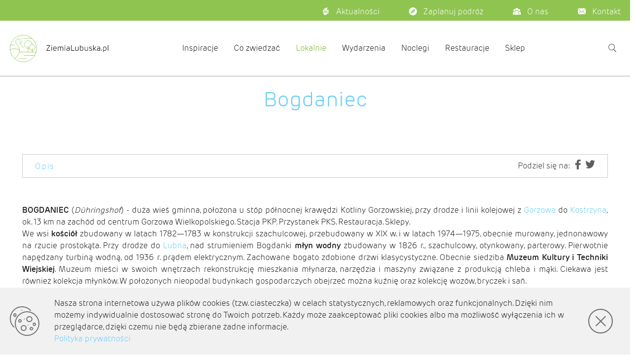

--- FILE ---
content_type: text/html; charset=utf-8
request_url: https://ziemialubuska.pl/pl/lokalnie/powiaty-i-gminy/powiat-gorzowski/bogdaniec-gmina/bogdaniec
body_size: 65357
content:
<!doctype html>
<html data-n-head-ssr>
  <head >
    <title>Bogdaniec - Ziemia Lubuska</title><meta data-n-head="ssr" charset="utf-8"><meta data-n-head="ssr" name="viewport" content="width=device-width, initial-scale=1"><meta data-n-head="ssr" data-hid="robots" name="robots" content="index,follow"><meta data-n-head="ssr" data-hid="publisher" name="publisher" content="AMB SOFTWARE"><meta data-n-head="ssr" data-hid="author" name="author" content="AMB SOFTWARE"><meta data-n-head="ssr" data-hid="copyright" name="copyright" content="AMB SOFTWARE"><meta data-n-head="ssr" data-hid="audience" name="audience" content="all"><meta data-n-head="ssr" data-hid="distribution" name="distribution" content="global"><meta data-n-head="ssr" data-hid="language" name="language" content="pl"><meta data-n-head="ssr" data-hid="DC.Publisher" name="DC.Publisher" content="AMB SOFTWARE"><meta data-n-head="ssr" data-hid="DC.Copyright" name="DC.Copyright" content="AMB SOFTWARE"><meta data-n-head="ssr" data-hid="twitter:card" name="twitter:card" content="summary"><meta data-n-head="ssr" data-hid="twitter:url" name="twitter:url" content="https://ziemialubuska.pl/pl/lokalnie/powiaty-i-gminy/powiat-gorzowski/bogdaniec-gmina/bogdaniec"><meta data-n-head="ssr" data-hid="twitter:image" name="twitter:image" content="https://ziemialubuska.pl/favicon-zl.png"><meta data-n-head="ssr" data-hid="og:site_name" property="og:site_name" content="Ziemia Lubuska"><meta data-n-head="ssr" data-hid="og:url" property="og:url" content="https://ziemialubuska.pl/pl/lokalnie/powiaty-i-gminy/powiat-gorzowski/bogdaniec-gmina/bogdaniec"><meta data-n-head="ssr" data-hid="og:image" property="og:image" content="https://ziemialubuska.pl/favicon-zl.png"><meta data-n-head="ssr" data-hid="og:type" property="og:type" content="website"><meta data-n-head="ssr" data-hid="og:locale" property="og:locale" content="pl"><meta data-n-head="ssr" data-hid="og:title" property="og:title" content="Bogdaniec"><meta data-n-head="ssr" data-hid="og:description" property="og:description" content="BOGDANIEC (Dühringshof) - duża wieś gminna, położona u stóp północnej krawędzi Kotliny Gorzowskiej, przy drodze i linii kolejowej z Gorzowa do Kostrzyna, ok."><meta data-n-head="ssr" data-hid="twitter:title" name="twitter:title" content="Bogdaniec"><meta data-n-head="ssr" data-hid="twitter:description" name="twitter:description" content="BOGDANIEC (Dühringshof) - duża wieś gminna, położona u stóp północnej krawędzi Kotliny Gorzowskiej, przy drodze i linii kolejowej z Gorzowa do Kostrzyna, ok."><meta data-n-head="ssr" data-hid="DC.Title" name="DC.Title" content="Bogdaniec"><meta data-n-head="ssr" data-hid="title" name="title" content="Bogdaniec"><meta data-n-head="ssr" data-hid="description" name="description" content="BOGDANIEC (Dühringshof) - duża wieś gminna, położona u stóp północnej krawędzi Kotliny Gorzowskiej, przy drodze i linii kolejowej z Gorzowa do Kostrzyna, ok."><link data-n-head="ssr" rel="icon" type="image/x-icon" href="/favicon-zl.png"><link data-n-head="ssr" rel="preload" as="style" onload="this.rel=&#x27;stylesheet&#x27;" href="https://cdn.jsdelivr.net/npm/@mdi/font@latest/css/materialdesignicons.min.css"><script data-n-head="ssr" data-hid="ga_1" type="text/javascript">(function(i,s,o,g,r,a,m){i['GoogleAnalyticsObject']=r;i[r]=i[r]||function(){    (i[r].q=i[r].q||[]).push(arguments)},i[r].l=1*new Date();a=s.createElement(o),    m=s.getElementsByTagName(o)[0];a.async=1;a.src=g;m.parentNode.insertBefore(a,m)})(window,document,'script','//www.google-analytics.com/analytics.js','ga');ga('create', 'UA-2948576-57', 'auto');ga('set', 'anonymizeIp', true);ga('send', 'pageview');</script><script data-n-head="ssr" data-hid="custom_2" type="text/javascript">(function(h,o,t,j,a,r){h.hj=h.hj||function(){(h.hj.q=h.hj.q||[]).push(arguments)};h._hjSettings={hjid:2160014,hjsv:6};a=o.getElementsByTagName('head')[0];r=o.createElement('script');r.async=1;r.src=t+h._hjSettings.hjid+j+h._hjSettings.hjsv;a.appendChild(r);})(window,document,'https://static.hotjar.com/c/hotjar-','.js?sv=');</script><style data-vue-ssr-id="7b3c8e2c:0 7b3c8e2c:1 1a65cd98:0 b9f570ac:0 6b715e77:0 2840f874:0 00074ca0:0 e003f1f8:0 4f4f805e:0 22487aae:0 371f82d0:0 2bb34da4:0 3dc908a0:0 cf87dc84:0 04604cc2:0 744bab4a:0 549a5500:0 63000ea3:0 e23b7040:0 2065bca8:0 3f95a174:0 3d49e0e5:0 3191d5ad:0 84455a9e:0 34402fce:0 0cb6f612:0 1d70ae9a:0 3a6b63ba:0 77ede2d3:0 2bd8a6e0:0 522de0ec:0 d1a26ae0:0 e250e53a:0 5f2c61ba:0 5a8e3238:0 6b9ea06c:0 c5cbf5f8:0 f24f1ac6:0 09677048:0 66cc27ae:0 461aa15c:0 3bc6dbb4:0 f4e0453c:0">@import url(https://p.typekit.net/p.css?s=1&k=shw3atd&ht=tk&f=32542.32544.32550.32558.32559.32566.32567&a=17885583&app=typekit&e=css);
@charset "UTF-8";@font-face{font-family:"ziemia-lubuska";src:url(/_nuxt/fonts/ziemia-lubuska.67f44da.eot);src:url(/_nuxt/fonts/ziemia-lubuska.67f44da.eot#iefix) format("embedded-opentype"),url(/_nuxt/fonts/ziemia-lubuska.16e58cd.ttf) format("truetype"),url(/_nuxt/fonts/ziemia-lubuska.5cc52be.woff) format("woff"),url(/_nuxt/img/ziemia-lubuska.ae1bc5f.svg#ziemia-lubuska) format("svg");font-weight:400;font-style:normal;font-display:block}[class*=" icon-"],[class^=icon-]{font-family:"ziemia-lubuska"!important;speak:never;font-style:normal;font-weight:400;font-feature-settings:normal;font-variant:normal;text-transform:none;line-height:1;-webkit-font-smoothing:antialiased;-moz-osx-font-smoothing:grayscale}.icon-angle-right:before{content:"\e927"}.icon-angle-left:before{content:"\e928"}.icon-search:before{content:"\e926"}.icon-cookie-accept2:before{content:"\e923"}.icon-cookie-close:before{content:"\e924"}.icon-cookies:before{content:"\e925"}.icon-back-arrow:before{content:"\e922"}.icon-lang:before{content:"\e907"}.icon-copyright:before{content:"\e908"}.icon-travel:before{content:"\e909"}.icon-teddy-bear:before{content:"\e90a"}.icon-team:before{content:"\e90b"}.icon-suticase-with-3-stripes:before{content:"\e90c"}.icon-suitcase:before{content:"\e90d"}.icon-star-2:before{content:"\e90e"}.icon-spa:before{content:"\e90f"}.icon-music-notes:before{content:"\e910"}.icon-mail-2:before{content:"\e911"}.icon-leaf-2:before{content:"\e912"}.icon-kayak:before{content:"\e913"}.icon-hotel-bell:before{content:"\e914"}.icon-grape:before{content:"\e915"}.icon-gift-card:before{content:"\e916"}.icon-gift:before{content:"\e917"}.icon-food:before{content:"\e918"}.icon-compass:before{content:"\e919"}.icon-close:before{content:"\e91a"}.icon-castle:before{content:"\e91b"}.icon-cart:before{content:"\e91c"}.icon-briefcase:before{content:"\e91d"}.icon-black-back-closed-envelope-shape:before{content:"\e91e"}.icon-birthday:before{content:"\e91f"}.icon-baggage:before{content:"\e920"}.icon-baby:before{content:"\e921"}.icon-menu-2:before{content:"\e900"}.icon-menu:before{content:"\e9bd"}.icon-line:before,.icon-minimize:before,.icon-minus:before,.icon-subtract:before{content:"\e901"}.icon-add:before,.icon-plus:before,.icon-sum:before{content:"\e902"}.icon-arrow:before,.icon-circle-next:before,.icon-circle-right:before,.icon-right:before{content:"\e903"}.icon-arrow1:before,.icon-circle-left:before,.icon-circle-previous:before,.icon-left:before{content:"\e904"}.icon-arrow2:before,.icon-circle-bottom:before,.icon-circle-down:before,.icon-down:before{content:"\e905"}.icon-arrow3:before,.icon-circle-top:before,.icon-circle-up:before,.icon-up:before{content:"\e906"}.icon-news:before{content:"\e929"}@font-face{font-family:"slick";src:url([data-uri]) format("woff")}.slick-next,.slick-prev{font-size:0;line-height:0;position:absolute;top:50%;display:block;width:20px;height:20px;padding:0;transform:translateY(-50%);cursor:pointer;border:none}.slick-next,.slick-next:focus,.slick-next:hover,.slick-prev,.slick-prev:focus,.slick-prev:hover{color:transparent;outline:none;background:transparent}.slick-next:focus:before,.slick-next:hover:before,.slick-prev:focus:before,.slick-prev:hover:before{opacity:1}.slick-next.slick-disabled:before,.slick-prev.slick-disabled:before{opacity:.25}.slick-next:before,.slick-prev:before{font-family:"slick";font-size:20px;line-height:1;opacity:.75;color:#fff;-webkit-font-smoothing:antialiased;-moz-osx-font-smoothing:grayscale}.slick-prev{left:-25px}[dir=rtl] .slick-prev{right:-25px;left:auto}.slick-prev:before{content:"←"}[dir=rtl] .slick-prev:before{content:"→"}.slick-next{right:-25px}[dir=rtl] .slick-next{right:auto;left:-25px}.slick-next:before{content:"→"}[dir=rtl] .slick-next:before{content:"←"}.slick-dotted.slick-slider{margin-bottom:30px}.slick-dots{position:absolute;bottom:-25px;display:block;width:100%;padding:0;margin:0;list-style:none;text-align:center}.slick-dots li{position:relative;display:inline-block;margin:0 5px;padding:0}.slick-dots li,.slick-dots li button{width:20px;height:20px;cursor:pointer}.slick-dots li button{font-size:0;line-height:0;display:block;padding:5px;color:transparent;border:0;outline:none;background:transparent}.slick-dots li button:focus,.slick-dots li button:hover{outline:none}.slick-dots li button:focus:before,.slick-dots li button:hover:before{opacity:1}.slick-dots li button:before{font-family:"slick";font-size:6px;line-height:20px;position:absolute;top:0;left:0;width:20px;height:20px;content:"•";text-align:center;opacity:.25;color:#000;-webkit-font-smoothing:antialiased;-moz-osx-font-smoothing:grayscale}.slick-dots li.slick-active button:before{opacity:.75;color:#000}.slick-track[data-v-e4caeaf8]{position:relative;top:0;left:0;display:block;transform:translateZ(0)}.slick-track.slick-center[data-v-e4caeaf8]{margin-left:auto;margin-right:auto}.slick-track[data-v-e4caeaf8]:after,.slick-track[data-v-e4caeaf8]:before{display:table;content:""}.slick-track[data-v-e4caeaf8]:after{clear:both}.slick-loading .slick-track[data-v-e4caeaf8]{visibility:hidden}.slick-slide[data-v-e4caeaf8]{display:none;float:left;height:100%;min-height:1px}[dir=rtl] .slick-slide[data-v-e4caeaf8]{float:right}.slick-slide img[data-v-e4caeaf8]{display:block}.slick-slide.slick-loading img[data-v-e4caeaf8]{display:none}.slick-slide.dragging img[data-v-e4caeaf8]{pointer-events:none}.slick-initialized .slick-slide[data-v-e4caeaf8]{display:block}.slick-loading .slick-slide[data-v-e4caeaf8]{visibility:hidden}.slick-vertical .slick-slide[data-v-e4caeaf8]{display:block;height:auto;border:1px solid transparent}.slick-arrow.slick-hidden[data-v-21137603]{display:none}.slick-slider[data-v-3d1a4f76]{position:relative;display:block;box-sizing:border-box;-webkit-user-select:none;-moz-user-select:none;-ms-user-select:none;user-select:none;-webkit-touch-callout:none;-khtml-user-select:none;touch-action:pan-y;-webkit-tap-highlight-color:transparent}.slick-list[data-v-3d1a4f76]{position:relative;display:block;overflow:hidden;margin:0;padding:0;transform:translateZ(0)}.slick-list[data-v-3d1a4f76]:focus{outline:none}.slick-list.dragging[data-v-3d1a4f76]{cursor:pointer;cursor:hand}.leaflet-cluster-anim .leaflet-marker-icon,.leaflet-cluster-anim .leaflet-marker-shadow{transition:transform .3s ease-out,opacity .3s ease-in}.leaflet-cluster-spider-leg{transition:stroke-dashoffset .3s ease-out,stroke-opacity .3s ease-in}.marker-cluster-small{background-color:rgba(181,226,140,.6)}.marker-cluster-small div{background-color:rgba(110,204,57,.6)}.marker-cluster-medium{background-color:rgba(241,211,87,.6)}.marker-cluster-medium div{background-color:rgba(240,194,12,.6)}.marker-cluster-large{background-color:rgba(253,156,115,.6)}.marker-cluster-large div{background-color:rgba(241,128,23,.6)}.leaflet-oldie .marker-cluster-small{background-color:#b5e28c}.leaflet-oldie .marker-cluster-small div{background-color:#6ecc39}.leaflet-oldie .marker-cluster-medium{background-color:#f1d357}.leaflet-oldie .marker-cluster-medium div{background-color:#f0c20c}.leaflet-oldie .marker-cluster-large{background-color:#fd9c73}.leaflet-oldie .marker-cluster-large div{background-color:#f18017}.marker-cluster{background-clip:padding-box;border-radius:20px}.marker-cluster div{width:30px;height:30px;margin-left:5px;margin-top:5px;text-align:center;border-radius:15px;font:12px "Helvetica Neue",Arial,Helvetica,sans-serif}.marker-cluster span{line-height:30px}body{background-color:#fff;margin:0;font-family:rubrik-edge-new,sans-serif;position:relative;color:#231f20;overflow-x:hidden;overflow-y:auto}body h1{font-weight:600}body h2,body h3,body h4{font-weight:300}body h2.blue-text,body h3.blue-text,body h4.blue-text{color:#6dcff6}body h1,body h2,body h3{margin:15px auto}body h1{font-size:42px}body h2{font-size:36px}body h3{font-size:28px}body h4{font-size:24px;margin:0 auto}body a{text-decoration:none;color:#6dcff6}body span{font-size:12px}.container{padding-top:0;padding-bottom:0}.internal-container{width:100%;margin:0 auto;max-width:1261px}.overflow{position:absolute;top:0;bottom:0;left:0;right:0;background-color:#231f20;opacity:.5;z-index:500}.hidden-scroll{-ms-overflow-style:none;scrollbarWidth:none;overflow:scroll}.hidden-scroll::-webkit-scrollbar{display:none}.main-content-wrapper{width:100%;display:flex;flex-direction:column}.main-content-wrapper section{margin-left:auto;margin-right:auto}.main-content-wrapper section.wide{width:100%}.main-content-wrapper section .section-header{width:100%;display:block;margin:100px 0 70px;text-align:center;font-weight:300;color:#231f20;padding:0 14px;box-sizing:border-box}.standard-margin-bottom{margin-bottom:15px}.bigger-margin-bottom{margin-bottom:30px}.biggest-margin-bottom{margin-bottom:45px}@media(min-width:768px){body h1,body h2,body h3{margin:20px auto}body h1{font-size:52px}body h2{font-size:42px}body h3{font-size:32px}body span{font-size:14px}.standard-margin-bottom{margin-bottom:20px}.bigger-margin-bottom{margin-bottom:40px}.biggest-margin-bottom{margin-bottom:60px}}@media(min-width:1024px){body h1,body h2,body h3{margin:30px auto}body span{font-size:16px}.overflow{display:none}.standard-margin-bottom{margin-bottom:30px}.bigger-margin-bottom{margin-bottom:60px}.biggest-margin-bottom{margin-bottom:90px}}.v-dialog{border-radius:0}.leaflet-container .leaflet-pane{z-index:100}.leaflet-container .leaflet-bottom,.leaflet-container .leaflet-control,.leaflet-container .leaflet-top{z-index:101}.carousel-dots.slick-dots{position:relative;bottom:0}.carousel-dots.slick-dots li{margin:0;width:15px}.carousel-dots.slick-dots li button,.carousel-dots.slick-dots li button:before{width:inherit}.carousel-dots.slick-dots li:not(.slick-active) button:focus:before,.carousel-dots.slick-dots li:not(.slick-active) button:hover:before{opacity:.25}@media(min-width:1440px){.carousel-dots.slick-dots li:not(.slick-active) button:hover:before{opacity:.75}}.theme--light.v-text-field>.v-input__control>.v-input__slot:before,.v-text-field>.v-input__control>.v-input__slot:before{border:unset}.theme--light.v-text-field>.v-input__control>.v-input__slot:after,.v-text-field>.v-input__control>.v-input__slot:after{border:unset;transform:none}figure.image{margin:10px 0;text-align:center;max-width:100%}@media screen and (min-width:768px){figure.image{margin:10px}figure.image.image-style-align-left{float:left;margin-left:0}figure.image.image-style-align-right{float:right;margin-right:0}}@font-face{font-family:"rubrik-edge-new";src:url(https://use.typekit.net/af/fd677a/00000000000000003b9af084/27/l?fvd=n2&primer=bd2e7279b8e28728e69eb540b5150ce43e5cd0a473612664c65ebd5f9cd4ea9d&v=3) format("woff2"),url(https://use.typekit.net/af/fd677a/00000000000000003b9af084/27/d?fvd=n2&primer=bd2e7279b8e28728e69eb540b5150ce43e5cd0a473612664c65ebd5f9cd4ea9d&v=3) format("woff"),url(https://use.typekit.net/af/fd677a/00000000000000003b9af084/27/a?fvd=n2&primer=bd2e7279b8e28728e69eb540b5150ce43e5cd0a473612664c65ebd5f9cd4ea9d&v=3) format("opentype");font-display:swap;font-style:normal;font-weight:200}@font-face{font-family:"rubrik-edge-new";src:url(https://use.typekit.net/af/b1fb30/00000000000000003b9af086/27/l?fvd=n3&primer=bd2e7279b8e28728e69eb540b5150ce43e5cd0a473612664c65ebd5f9cd4ea9d&v=3) format("woff2"),url(https://use.typekit.net/af/b1fb30/00000000000000003b9af086/27/d?fvd=n3&primer=bd2e7279b8e28728e69eb540b5150ce43e5cd0a473612664c65ebd5f9cd4ea9d&v=3) format("woff"),url(https://use.typekit.net/af/b1fb30/00000000000000003b9af086/27/a?fvd=n3&primer=bd2e7279b8e28728e69eb540b5150ce43e5cd0a473612664c65ebd5f9cd4ea9d&v=3) format("opentype");font-display:swap;font-style:normal;font-weight:300}@font-face{font-family:"rubrik-edge-new";src:url(https://use.typekit.net/af/996291/00000000000000003b9af08c/27/l?fvd=n6&primer=bd2e7279b8e28728e69eb540b5150ce43e5cd0a473612664c65ebd5f9cd4ea9d&v=3) format("woff2"),url(https://use.typekit.net/af/996291/00000000000000003b9af08c/27/d?fvd=n6&primer=bd2e7279b8e28728e69eb540b5150ce43e5cd0a473612664c65ebd5f9cd4ea9d&v=3) format("woff"),url(https://use.typekit.net/af/996291/00000000000000003b9af08c/27/a?fvd=n6&primer=bd2e7279b8e28728e69eb540b5150ce43e5cd0a473612664c65ebd5f9cd4ea9d&v=3) format("opentype");font-display:swap;font-style:normal;font-weight:600}@font-face{font-family:"rubrik-new";src:url(https://use.typekit.net/af/5173e3/00000000000000003b9af094/27/l?fvd=n3&primer=7cdcb44be4a7db8877ffa5c0007b8dd865b3bbc383831fe2ea177f62257a9191&v=3) format("woff2"),url(https://use.typekit.net/af/5173e3/00000000000000003b9af094/27/d?fvd=n3&primer=7cdcb44be4a7db8877ffa5c0007b8dd865b3bbc383831fe2ea177f62257a9191&v=3) format("woff"),url(https://use.typekit.net/af/5173e3/00000000000000003b9af094/27/a?fvd=n3&primer=7cdcb44be4a7db8877ffa5c0007b8dd865b3bbc383831fe2ea177f62257a9191&v=3) format("opentype");font-display:swap;font-style:normal;font-weight:300}@font-face{font-family:"rubrik-new";src:url(https://use.typekit.net/af/8ce745/00000000000000003b9af095/27/l?fvd=i3&primer=7cdcb44be4a7db8877ffa5c0007b8dd865b3bbc383831fe2ea177f62257a9191&v=3) format("woff2"),url(https://use.typekit.net/af/8ce745/00000000000000003b9af095/27/d?fvd=i3&primer=7cdcb44be4a7db8877ffa5c0007b8dd865b3bbc383831fe2ea177f62257a9191&v=3) format("woff"),url(https://use.typekit.net/af/8ce745/00000000000000003b9af095/27/a?fvd=i3&primer=7cdcb44be4a7db8877ffa5c0007b8dd865b3bbc383831fe2ea177f62257a9191&v=3) format("opentype");font-display:swap;font-style:italic;font-weight:300}@font-face{font-family:"rubrik-new";src:url(https://use.typekit.net/af/de1256/00000000000000003b9af09c/27/l?fvd=n7&primer=7cdcb44be4a7db8877ffa5c0007b8dd865b3bbc383831fe2ea177f62257a9191&v=3) format("woff2"),url(https://use.typekit.net/af/de1256/00000000000000003b9af09c/27/d?fvd=n7&primer=7cdcb44be4a7db8877ffa5c0007b8dd865b3bbc383831fe2ea177f62257a9191&v=3) format("woff"),url(https://use.typekit.net/af/de1256/00000000000000003b9af09c/27/a?fvd=n7&primer=7cdcb44be4a7db8877ffa5c0007b8dd865b3bbc383831fe2ea177f62257a9191&v=3) format("opentype");font-display:swap;font-style:normal;font-weight:700}@font-face{font-family:"rubrik-new";src:url(https://use.typekit.net/af/05bcf2/00000000000000003b9af09d/27/l?fvd=i7&primer=7cdcb44be4a7db8877ffa5c0007b8dd865b3bbc383831fe2ea177f62257a9191&v=3) format("woff2"),url(https://use.typekit.net/af/05bcf2/00000000000000003b9af09d/27/d?fvd=i7&primer=7cdcb44be4a7db8877ffa5c0007b8dd865b3bbc383831fe2ea177f62257a9191&v=3) format("woff"),url(https://use.typekit.net/af/05bcf2/00000000000000003b9af09d/27/a?fvd=i7&primer=7cdcb44be4a7db8877ffa5c0007b8dd865b3bbc383831fe2ea177f62257a9191&v=3) format("opentype");font-display:swap;font-style:italic;font-weight:700}.tk-rubrik-edge-new{font-family:"rubrik-edge-new",sans-serif}.tk-rubrik-new{font-family:"rubrik-new",sans-serif}.page-enter-active,.page-leave-to{transition:opacity 0s}.page-enter,.page-leave-to{opacity:0}:focus{outline:none}
.leaflet-image-layer,.leaflet-layer,.leaflet-marker-icon,.leaflet-marker-shadow,.leaflet-pane,.leaflet-pane>canvas,.leaflet-pane>svg,.leaflet-tile,.leaflet-tile-container,.leaflet-zoom-box{position:absolute;left:0;top:0}.leaflet-container{overflow:hidden}.leaflet-marker-icon,.leaflet-marker-shadow,.leaflet-tile{-webkit-user-select:none;-moz-user-select:none;-ms-user-select:none;user-select:none;-webkit-user-drag:none}.leaflet-tile::-moz-selection{background:transparent}.leaflet-tile::selection{background:transparent}.leaflet-safari .leaflet-tile{image-rendering:-webkit-optimize-contrast}.leaflet-safari .leaflet-tile-container{width:1600px;height:1600px;-webkit-transform-origin:0 0}.leaflet-marker-icon,.leaflet-marker-shadow{display:block}.leaflet-container .leaflet-marker-pane img,.leaflet-container .leaflet-overlay-pane svg,.leaflet-container .leaflet-shadow-pane img,.leaflet-container .leaflet-tile,.leaflet-container .leaflet-tile-pane img,.leaflet-container img.leaflet-image-layer{max-width:none!important;max-height:none!important}.leaflet-container.leaflet-touch-zoom{touch-action:pan-x pan-y}.leaflet-container.leaflet-touch-drag{touch-action:none;touch-action:pinch-zoom}.leaflet-container.leaflet-touch-drag.leaflet-touch-zoom{touch-action:none}.leaflet-container{-webkit-tap-highlight-color:transparent}.leaflet-container a{-webkit-tap-highlight-color:rgba(51,181,229,.4)}.leaflet-tile{filter:inherit;visibility:hidden}.leaflet-tile-loaded{visibility:inherit}.leaflet-zoom-box{width:0;height:0;box-sizing:border-box;z-index:800}.leaflet-overlay-pane svg{-moz-user-select:none}.leaflet-pane{z-index:400}.leaflet-tile-pane{z-index:200}.leaflet-overlay-pane{z-index:400}.leaflet-shadow-pane{z-index:500}.leaflet-marker-pane{z-index:600}.leaflet-tooltip-pane{z-index:650}.leaflet-popup-pane{z-index:700}.leaflet-map-pane canvas{z-index:100}.leaflet-map-pane svg{z-index:200}.leaflet-vml-shape{width:1px;height:1px}.lvml{behavior:url(#default#VML);display:inline-block;position:absolute}.leaflet-control{position:relative;z-index:800;pointer-events:visiblePainted;pointer-events:auto}.leaflet-bottom,.leaflet-top{position:absolute;z-index:1000;pointer-events:none}.leaflet-top{top:0}.leaflet-right{right:0}.leaflet-bottom{bottom:0}.leaflet-left{left:0}.leaflet-control{float:left;clear:both}.leaflet-right .leaflet-control{float:right}.leaflet-top .leaflet-control{margin-top:10px}.leaflet-bottom .leaflet-control{margin-bottom:10px}.leaflet-left .leaflet-control{margin-left:10px}.leaflet-right .leaflet-control{margin-right:10px}.leaflet-fade-anim .leaflet-tile{will-change:opacity}.leaflet-fade-anim .leaflet-popup{opacity:0;transition:opacity .2s linear}.leaflet-fade-anim .leaflet-map-pane .leaflet-popup{opacity:1}.leaflet-zoom-animated{transform-origin:0 0}.leaflet-zoom-anim .leaflet-zoom-animated{will-change:transform;transition:transform .25s cubic-bezier(0,0,.25,1)}.leaflet-pan-anim .leaflet-tile,.leaflet-zoom-anim .leaflet-tile{transition:none}.leaflet-zoom-anim .leaflet-zoom-hide{visibility:hidden}.leaflet-interactive{cursor:pointer}.leaflet-grab{cursor:-webkit-grab;cursor:grab}.leaflet-crosshair,.leaflet-crosshair .leaflet-interactive{cursor:crosshair}.leaflet-control,.leaflet-popup-pane{cursor:auto}.leaflet-dragging .leaflet-grab,.leaflet-dragging .leaflet-grab .leaflet-interactive,.leaflet-dragging .leaflet-marker-draggable{cursor:move;cursor:-webkit-grabbing;cursor:grabbing}.leaflet-image-layer,.leaflet-marker-icon,.leaflet-marker-shadow,.leaflet-pane>svg path,.leaflet-tile-container{pointer-events:none}.leaflet-image-layer.leaflet-interactive,.leaflet-marker-icon.leaflet-interactive,.leaflet-pane>svg path.leaflet-interactive,svg.leaflet-image-layer.leaflet-interactive path{pointer-events:visiblePainted;pointer-events:auto}.leaflet-container{background:#ddd;outline:0}.leaflet-container a{color:#0078a8}.leaflet-container a.leaflet-active{outline:2px solid orange}.leaflet-zoom-box{border:2px dotted #38f;background:hsla(0,0%,100%,.5)}.leaflet-container{font:12px/1.5 "Helvetica Neue",Arial,Helvetica,sans-serif}.leaflet-bar{box-shadow:0 1px 5px rgba(0,0,0,.65);border-radius:4px}.leaflet-bar a,.leaflet-bar a:hover{background-color:#fff;border-bottom:1px solid #ccc;width:26px;height:26px;line-height:26px;display:block;text-align:center;text-decoration:none;color:#000}.leaflet-bar a,.leaflet-control-layers-toggle{background-position:50% 50%;background-repeat:no-repeat;display:block}.leaflet-bar a:hover{background-color:#f4f4f4}.leaflet-bar a:first-child{border-top-left-radius:4px;border-top-right-radius:4px}.leaflet-bar a:last-child{border-bottom-left-radius:4px;border-bottom-right-radius:4px;border-bottom:none}.leaflet-bar a.leaflet-disabled{cursor:default;background-color:#f4f4f4;color:#bbb}.leaflet-touch .leaflet-bar a{width:30px;height:30px;line-height:30px}.leaflet-touch .leaflet-bar a:first-child{border-top-left-radius:2px;border-top-right-radius:2px}.leaflet-touch .leaflet-bar a:last-child{border-bottom-left-radius:2px;border-bottom-right-radius:2px}.leaflet-control-zoom-in,.leaflet-control-zoom-out{font:700 18px "Lucida Console",Monaco,monospace;text-indent:1px}.leaflet-touch .leaflet-control-zoom-in,.leaflet-touch .leaflet-control-zoom-out{font-size:22px}.leaflet-control-layers{box-shadow:0 1px 5px rgba(0,0,0,.4);background:#fff;border-radius:5px}.leaflet-control-layers-toggle{background-image:url([data-uri]);width:36px;height:36px}.leaflet-retina .leaflet-control-layers-toggle{background-image:url(/_nuxt/img/layers-2x.4f0283c.png);background-size:26px 26px}.leaflet-touch .leaflet-control-layers-toggle{width:44px;height:44px}.leaflet-control-layers-expanded .leaflet-control-layers-toggle,.leaflet-control-layers .leaflet-control-layers-list{display:none}.leaflet-control-layers-expanded .leaflet-control-layers-list{display:block;position:relative}.leaflet-control-layers-expanded{padding:6px 10px 6px 6px;color:#333;background:#fff}.leaflet-control-layers-scrollbar{overflow-y:scroll;overflow-x:hidden;padding-right:5px}.leaflet-control-layers-selector{margin-top:2px;position:relative;top:1px}.leaflet-control-layers label{display:block}.leaflet-control-layers-separator{height:0;border-top:1px solid #ddd;margin:5px -10px 5px -6px}.leaflet-default-icon-path{background-image:url(/_nuxt/img/marker-icon.2273e3d.png)}.leaflet-container .leaflet-control-attribution{background:#fff;background:hsla(0,0%,100%,.7);margin:0}.leaflet-control-attribution,.leaflet-control-scale-line{padding:0 5px;color:#333}.leaflet-control-attribution a{text-decoration:none}.leaflet-control-attribution a:hover{text-decoration:underline}.leaflet-container .leaflet-control-attribution,.leaflet-container .leaflet-control-scale{font-size:11px}.leaflet-left .leaflet-control-scale{margin-left:5px}.leaflet-bottom .leaflet-control-scale{margin-bottom:5px}.leaflet-control-scale-line{border:2px solid #777;border-top:none;line-height:1.1;padding:2px 5px 1px;font-size:11px;white-space:nowrap;overflow:hidden;box-sizing:border-box;background:#fff;background:hsla(0,0%,100%,.5)}.leaflet-control-scale-line:not(:first-child){border-top:2px solid #777;border-bottom:none;margin-top:-2px}.leaflet-control-scale-line:not(:first-child):not(:last-child){border-bottom:2px solid #777}.leaflet-touch .leaflet-bar,.leaflet-touch .leaflet-control-attribution,.leaflet-touch .leaflet-control-layers{box-shadow:none}.leaflet-touch .leaflet-bar,.leaflet-touch .leaflet-control-layers{border:2px solid rgba(0,0,0,.2);background-clip:padding-box}.leaflet-popup{position:absolute;text-align:center;margin-bottom:20px}.leaflet-popup-content-wrapper{padding:1px;text-align:left;border-radius:12px}.leaflet-popup-content{margin:13px 19px;line-height:1.4}.leaflet-popup-content p{margin:18px 0}.leaflet-popup-tip-container{width:40px;height:20px;position:absolute;left:50%;margin-left:-20px;overflow:hidden;pointer-events:none}.leaflet-popup-tip{width:17px;height:17px;padding:1px;margin:-10px auto 0;transform:rotate(45deg)}.leaflet-popup-content-wrapper,.leaflet-popup-tip{background:#fff;color:#333;box-shadow:0 3px 14px rgba(0,0,0,.4)}.leaflet-container a.leaflet-popup-close-button{position:absolute;top:0;right:0;padding:4px 4px 0 0;border:none;text-align:center;width:18px;height:14px;font:16px/14px Tahoma,Verdana,sans-serif;color:#c3c3c3;text-decoration:none;font-weight:700;background:transparent}.leaflet-container a.leaflet-popup-close-button:hover{color:#999}.leaflet-popup-scrolled{overflow:auto;border-bottom:1px solid #ddd;border-top:1px solid #ddd}.leaflet-oldie .leaflet-popup-content-wrapper{-ms-zoom:1}.leaflet-oldie .leaflet-popup-tip{width:24px;margin:0 auto;-ms-filter:"progid:DXImageTransform.Microsoft.Matrix(M11=0.70710678, M12=0.70710678, M21=-0.70710678, M22=0.70710678)";filter:progid:DXImageTransform.Microsoft.Matrix(M11=0.70710678,M12=0.70710678,M21=-0.70710678,M22=0.70710678)}.leaflet-oldie .leaflet-popup-tip-container{margin-top:-1px}.leaflet-oldie .leaflet-control-layers,.leaflet-oldie .leaflet-control-zoom,.leaflet-oldie .leaflet-popup-content-wrapper,.leaflet-oldie .leaflet-popup-tip{border:1px solid #999}.leaflet-div-icon{background:#fff;border:1px solid #666}.leaflet-tooltip{position:absolute;padding:6px;background-color:#fff;border:1px solid #fff;border-radius:3px;color:#222;white-space:nowrap;-webkit-user-select:none;-moz-user-select:none;-ms-user-select:none;user-select:none;pointer-events:none;box-shadow:0 1px 3px rgba(0,0,0,.4)}.leaflet-tooltip.leaflet-clickable{cursor:pointer;pointer-events:auto}.leaflet-tooltip-bottom:before,.leaflet-tooltip-left:before,.leaflet-tooltip-right:before,.leaflet-tooltip-top:before{position:absolute;pointer-events:none;border:6px solid transparent;background:transparent;content:""}.leaflet-tooltip-bottom{margin-top:6px}.leaflet-tooltip-top{margin-top:-6px}.leaflet-tooltip-bottom:before,.leaflet-tooltip-top:before{left:50%;margin-left:-6px}.leaflet-tooltip-top:before{bottom:0;margin-bottom:-12px;border-top-color:#fff}.leaflet-tooltip-bottom:before{top:0;margin-top:-12px;margin-left:-6px;border-bottom-color:#fff}.leaflet-tooltip-left{margin-left:-6px}.leaflet-tooltip-right{margin-left:6px}.leaflet-tooltip-left:before,.leaflet-tooltip-right:before{top:50%;margin-top:-6px}.leaflet-tooltip-left:before{right:0;margin-right:-12px;border-left-color:#fff}.leaflet-tooltip-right:before{left:0;margin-left:-12px;border-right-color:#fff}
.container{width:100%;padding:15px;margin-right:auto;margin-left:auto;max-width:1600px}@media(min-width:768px){.container{max-width:1600px}}@media(min-width:1024px){.container{max-width:960px}}@media(min-width:1440px){.container{max-width:1600px}}@media(min-width:480px){.container{max-width:1600px}}.container--fluid{max-width:100%}.row{display:flex;flex-wrap:wrap;flex:1 1 auto;margin-right:-15px;margin-left:-15px}.row--dense{margin-right:-5px;margin-left:-5px}.row--dense>.col,.row--dense>[class*=col-]{padding:5px}.no-gutters{margin-right:0;margin-left:0}.no-gutters>.col,.no-gutters>[class*=col-]{padding:0}.col,.col-1,.col-2,.col-3,.col-4,.col-5,.col-6,.col-7,.col-8,.col-9,.col-10,.col-11,.col-12,.col-auto,.col-lg,.col-lg-1,.col-lg-2,.col-lg-3,.col-lg-4,.col-lg-5,.col-lg-6,.col-lg-7,.col-lg-8,.col-lg-9,.col-lg-10,.col-lg-11,.col-lg-12,.col-lg-auto,.col-md,.col-md-1,.col-md-2,.col-md-3,.col-md-4,.col-md-5,.col-md-6,.col-md-7,.col-md-8,.col-md-9,.col-md-10,.col-md-11,.col-md-12,.col-md-auto,.col-sm,.col-sm-1,.col-sm-2,.col-sm-3,.col-sm-4,.col-sm-5,.col-sm-6,.col-sm-7,.col-sm-8,.col-sm-9,.col-sm-10,.col-sm-11,.col-sm-12,.col-sm-auto,.col-xl,.col-xl-1,.col-xl-2,.col-xl-3,.col-xl-4,.col-xl-5,.col-xl-6,.col-xl-7,.col-xl-8,.col-xl-9,.col-xl-10,.col-xl-11,.col-xl-12,.col-xl-auto{width:100%;padding:15px}.col{flex-basis:0;flex-grow:1;max-width:100%}.col-auto{flex:0 0 auto;width:auto;max-width:100%}.col-1{flex:0 0 8.3333333333%;max-width:8.3333333333%}.col-2{flex:0 0 16.6666666667%;max-width:16.6666666667%}.col-3{flex:0 0 25%;max-width:25%}.col-4{flex:0 0 33.3333333333%;max-width:33.3333333333%}.col-5{flex:0 0 41.6666666667%;max-width:41.6666666667%}.col-6{flex:0 0 50%;max-width:50%}.col-7{flex:0 0 58.3333333333%;max-width:58.3333333333%}.col-8{flex:0 0 66.6666666667%;max-width:66.6666666667%}.col-9{flex:0 0 75%;max-width:75%}.col-10{flex:0 0 83.3333333333%;max-width:83.3333333333%}.col-11{flex:0 0 91.6666666667%;max-width:91.6666666667%}.col-12{flex:0 0 100%;max-width:100%}.v-application--is-ltr .offset-1{margin-left:8.3333333333%}.v-application--is-rtl .offset-1{margin-right:8.3333333333%}.v-application--is-ltr .offset-2{margin-left:16.6666666667%}.v-application--is-rtl .offset-2{margin-right:16.6666666667%}.v-application--is-ltr .offset-3{margin-left:25%}.v-application--is-rtl .offset-3{margin-right:25%}.v-application--is-ltr .offset-4{margin-left:33.3333333333%}.v-application--is-rtl .offset-4{margin-right:33.3333333333%}.v-application--is-ltr .offset-5{margin-left:41.6666666667%}.v-application--is-rtl .offset-5{margin-right:41.6666666667%}.v-application--is-ltr .offset-6{margin-left:50%}.v-application--is-rtl .offset-6{margin-right:50%}.v-application--is-ltr .offset-7{margin-left:58.3333333333%}.v-application--is-rtl .offset-7{margin-right:58.3333333333%}.v-application--is-ltr .offset-8{margin-left:66.6666666667%}.v-application--is-rtl .offset-8{margin-right:66.6666666667%}.v-application--is-ltr .offset-9{margin-left:75%}.v-application--is-rtl .offset-9{margin-right:75%}.v-application--is-ltr .offset-10{margin-left:83.3333333333%}.v-application--is-rtl .offset-10{margin-right:83.3333333333%}.v-application--is-ltr .offset-11{margin-left:91.6666666667%}.v-application--is-rtl .offset-11{margin-right:91.6666666667%}@media(min-width:480px){.col-sm{flex-basis:0;flex-grow:1;max-width:100%}.col-sm-auto{flex:0 0 auto;width:auto;max-width:100%}.col-sm-1{flex:0 0 8.3333333333%;max-width:8.3333333333%}.col-sm-2{flex:0 0 16.6666666667%;max-width:16.6666666667%}.col-sm-3{flex:0 0 25%;max-width:25%}.col-sm-4{flex:0 0 33.3333333333%;max-width:33.3333333333%}.col-sm-5{flex:0 0 41.6666666667%;max-width:41.6666666667%}.col-sm-6{flex:0 0 50%;max-width:50%}.col-sm-7{flex:0 0 58.3333333333%;max-width:58.3333333333%}.col-sm-8{flex:0 0 66.6666666667%;max-width:66.6666666667%}.col-sm-9{flex:0 0 75%;max-width:75%}.col-sm-10{flex:0 0 83.3333333333%;max-width:83.3333333333%}.col-sm-11{flex:0 0 91.6666666667%;max-width:91.6666666667%}.col-sm-12{flex:0 0 100%;max-width:100%}.v-application--is-ltr .offset-sm-0{margin-left:0}.v-application--is-rtl .offset-sm-0{margin-right:0}.v-application--is-ltr .offset-sm-1{margin-left:8.3333333333%}.v-application--is-rtl .offset-sm-1{margin-right:8.3333333333%}.v-application--is-ltr .offset-sm-2{margin-left:16.6666666667%}.v-application--is-rtl .offset-sm-2{margin-right:16.6666666667%}.v-application--is-ltr .offset-sm-3{margin-left:25%}.v-application--is-rtl .offset-sm-3{margin-right:25%}.v-application--is-ltr .offset-sm-4{margin-left:33.3333333333%}.v-application--is-rtl .offset-sm-4{margin-right:33.3333333333%}.v-application--is-ltr .offset-sm-5{margin-left:41.6666666667%}.v-application--is-rtl .offset-sm-5{margin-right:41.6666666667%}.v-application--is-ltr .offset-sm-6{margin-left:50%}.v-application--is-rtl .offset-sm-6{margin-right:50%}.v-application--is-ltr .offset-sm-7{margin-left:58.3333333333%}.v-application--is-rtl .offset-sm-7{margin-right:58.3333333333%}.v-application--is-ltr .offset-sm-8{margin-left:66.6666666667%}.v-application--is-rtl .offset-sm-8{margin-right:66.6666666667%}.v-application--is-ltr .offset-sm-9{margin-left:75%}.v-application--is-rtl .offset-sm-9{margin-right:75%}.v-application--is-ltr .offset-sm-10{margin-left:83.3333333333%}.v-application--is-rtl .offset-sm-10{margin-right:83.3333333333%}.v-application--is-ltr .offset-sm-11{margin-left:91.6666666667%}.v-application--is-rtl .offset-sm-11{margin-right:91.6666666667%}}@media(min-width:768px){.col-md{flex-basis:0;flex-grow:1;max-width:100%}.col-md-auto{flex:0 0 auto;width:auto;max-width:100%}.col-md-1{flex:0 0 8.3333333333%;max-width:8.3333333333%}.col-md-2{flex:0 0 16.6666666667%;max-width:16.6666666667%}.col-md-3{flex:0 0 25%;max-width:25%}.col-md-4{flex:0 0 33.3333333333%;max-width:33.3333333333%}.col-md-5{flex:0 0 41.6666666667%;max-width:41.6666666667%}.col-md-6{flex:0 0 50%;max-width:50%}.col-md-7{flex:0 0 58.3333333333%;max-width:58.3333333333%}.col-md-8{flex:0 0 66.6666666667%;max-width:66.6666666667%}.col-md-9{flex:0 0 75%;max-width:75%}.col-md-10{flex:0 0 83.3333333333%;max-width:83.3333333333%}.col-md-11{flex:0 0 91.6666666667%;max-width:91.6666666667%}.col-md-12{flex:0 0 100%;max-width:100%}.v-application--is-ltr .offset-md-0{margin-left:0}.v-application--is-rtl .offset-md-0{margin-right:0}.v-application--is-ltr .offset-md-1{margin-left:8.3333333333%}.v-application--is-rtl .offset-md-1{margin-right:8.3333333333%}.v-application--is-ltr .offset-md-2{margin-left:16.6666666667%}.v-application--is-rtl .offset-md-2{margin-right:16.6666666667%}.v-application--is-ltr .offset-md-3{margin-left:25%}.v-application--is-rtl .offset-md-3{margin-right:25%}.v-application--is-ltr .offset-md-4{margin-left:33.3333333333%}.v-application--is-rtl .offset-md-4{margin-right:33.3333333333%}.v-application--is-ltr .offset-md-5{margin-left:41.6666666667%}.v-application--is-rtl .offset-md-5{margin-right:41.6666666667%}.v-application--is-ltr .offset-md-6{margin-left:50%}.v-application--is-rtl .offset-md-6{margin-right:50%}.v-application--is-ltr .offset-md-7{margin-left:58.3333333333%}.v-application--is-rtl .offset-md-7{margin-right:58.3333333333%}.v-application--is-ltr .offset-md-8{margin-left:66.6666666667%}.v-application--is-rtl .offset-md-8{margin-right:66.6666666667%}.v-application--is-ltr .offset-md-9{margin-left:75%}.v-application--is-rtl .offset-md-9{margin-right:75%}.v-application--is-ltr .offset-md-10{margin-left:83.3333333333%}.v-application--is-rtl .offset-md-10{margin-right:83.3333333333%}.v-application--is-ltr .offset-md-11{margin-left:91.6666666667%}.v-application--is-rtl .offset-md-11{margin-right:91.6666666667%}}@media(min-width:1024px){.col-lg{flex-basis:0;flex-grow:1;max-width:100%}.col-lg-auto{flex:0 0 auto;width:auto;max-width:100%}.col-lg-1{flex:0 0 8.3333333333%;max-width:8.3333333333%}.col-lg-2{flex:0 0 16.6666666667%;max-width:16.6666666667%}.col-lg-3{flex:0 0 25%;max-width:25%}.col-lg-4{flex:0 0 33.3333333333%;max-width:33.3333333333%}.col-lg-5{flex:0 0 41.6666666667%;max-width:41.6666666667%}.col-lg-6{flex:0 0 50%;max-width:50%}.col-lg-7{flex:0 0 58.3333333333%;max-width:58.3333333333%}.col-lg-8{flex:0 0 66.6666666667%;max-width:66.6666666667%}.col-lg-9{flex:0 0 75%;max-width:75%}.col-lg-10{flex:0 0 83.3333333333%;max-width:83.3333333333%}.col-lg-11{flex:0 0 91.6666666667%;max-width:91.6666666667%}.col-lg-12{flex:0 0 100%;max-width:100%}.v-application--is-ltr .offset-lg-0{margin-left:0}.v-application--is-rtl .offset-lg-0{margin-right:0}.v-application--is-ltr .offset-lg-1{margin-left:8.3333333333%}.v-application--is-rtl .offset-lg-1{margin-right:8.3333333333%}.v-application--is-ltr .offset-lg-2{margin-left:16.6666666667%}.v-application--is-rtl .offset-lg-2{margin-right:16.6666666667%}.v-application--is-ltr .offset-lg-3{margin-left:25%}.v-application--is-rtl .offset-lg-3{margin-right:25%}.v-application--is-ltr .offset-lg-4{margin-left:33.3333333333%}.v-application--is-rtl .offset-lg-4{margin-right:33.3333333333%}.v-application--is-ltr .offset-lg-5{margin-left:41.6666666667%}.v-application--is-rtl .offset-lg-5{margin-right:41.6666666667%}.v-application--is-ltr .offset-lg-6{margin-left:50%}.v-application--is-rtl .offset-lg-6{margin-right:50%}.v-application--is-ltr .offset-lg-7{margin-left:58.3333333333%}.v-application--is-rtl .offset-lg-7{margin-right:58.3333333333%}.v-application--is-ltr .offset-lg-8{margin-left:66.6666666667%}.v-application--is-rtl .offset-lg-8{margin-right:66.6666666667%}.v-application--is-ltr .offset-lg-9{margin-left:75%}.v-application--is-rtl .offset-lg-9{margin-right:75%}.v-application--is-ltr .offset-lg-10{margin-left:83.3333333333%}.v-application--is-rtl .offset-lg-10{margin-right:83.3333333333%}.v-application--is-ltr .offset-lg-11{margin-left:91.6666666667%}.v-application--is-rtl .offset-lg-11{margin-right:91.6666666667%}}@media(min-width:1440px){.col-xl{flex-basis:0;flex-grow:1;max-width:100%}.col-xl-auto{flex:0 0 auto;width:auto;max-width:100%}.col-xl-1{flex:0 0 8.3333333333%;max-width:8.3333333333%}.col-xl-2{flex:0 0 16.6666666667%;max-width:16.6666666667%}.col-xl-3{flex:0 0 25%;max-width:25%}.col-xl-4{flex:0 0 33.3333333333%;max-width:33.3333333333%}.col-xl-5{flex:0 0 41.6666666667%;max-width:41.6666666667%}.col-xl-6{flex:0 0 50%;max-width:50%}.col-xl-7{flex:0 0 58.3333333333%;max-width:58.3333333333%}.col-xl-8{flex:0 0 66.6666666667%;max-width:66.6666666667%}.col-xl-9{flex:0 0 75%;max-width:75%}.col-xl-10{flex:0 0 83.3333333333%;max-width:83.3333333333%}.col-xl-11{flex:0 0 91.6666666667%;max-width:91.6666666667%}.col-xl-12{flex:0 0 100%;max-width:100%}.v-application--is-ltr .offset-xl-0{margin-left:0}.v-application--is-rtl .offset-xl-0{margin-right:0}.v-application--is-ltr .offset-xl-1{margin-left:8.3333333333%}.v-application--is-rtl .offset-xl-1{margin-right:8.3333333333%}.v-application--is-ltr .offset-xl-2{margin-left:16.6666666667%}.v-application--is-rtl .offset-xl-2{margin-right:16.6666666667%}.v-application--is-ltr .offset-xl-3{margin-left:25%}.v-application--is-rtl .offset-xl-3{margin-right:25%}.v-application--is-ltr .offset-xl-4{margin-left:33.3333333333%}.v-application--is-rtl .offset-xl-4{margin-right:33.3333333333%}.v-application--is-ltr .offset-xl-5{margin-left:41.6666666667%}.v-application--is-rtl .offset-xl-5{margin-right:41.6666666667%}.v-application--is-ltr .offset-xl-6{margin-left:50%}.v-application--is-rtl .offset-xl-6{margin-right:50%}.v-application--is-ltr .offset-xl-7{margin-left:58.3333333333%}.v-application--is-rtl .offset-xl-7{margin-right:58.3333333333%}.v-application--is-ltr .offset-xl-8{margin-left:66.6666666667%}.v-application--is-rtl .offset-xl-8{margin-right:66.6666666667%}.v-application--is-ltr .offset-xl-9{margin-left:75%}.v-application--is-rtl .offset-xl-9{margin-right:75%}.v-application--is-ltr .offset-xl-10{margin-left:83.3333333333%}.v-application--is-rtl .offset-xl-10{margin-right:83.3333333333%}.v-application--is-ltr .offset-xl-11{margin-left:91.6666666667%}.v-application--is-rtl .offset-xl-11{margin-right:91.6666666667%}}
.theme--light.v-icon{color:rgba(0,0,0,.54)}.theme--light.v-icon:focus:after{opacity:.12}.theme--light.v-icon.v-icon.v-icon--disabled{color:rgba(0,0,0,.38)!important}.theme--dark.v-icon{color:#fff}.theme--dark.v-icon:focus:after{opacity:.24}.theme--dark.v-icon.v-icon.v-icon--disabled{color:hsla(0,0%,100%,.5)!important}.v-icon.v-icon{align-items:center;display:inline-flex;font-feature-settings:"liga";font-size:24px;justify-content:center;letter-spacing:normal;line-height:1;position:relative;text-indent:0;transition:.3s cubic-bezier(.25,.8,.5,1),visibility 0s;vertical-align:middle;-webkit-user-select:none;-moz-user-select:none;-ms-user-select:none;user-select:none}.v-icon.v-icon:after{background-color:currentColor;border-radius:50%;content:"";display:inline-block;height:100%;left:0;opacity:0;pointer-events:none;position:absolute;top:0;transform:scale(1.3);width:100%;transition:opacity .2s cubic-bezier(.4,0,.6,1)}.v-icon.v-icon--dense{font-size:20px}.v-icon--right{margin-left:10px}.v-icon--left{margin-right:10px}.v-icon.v-icon.v-icon--link{cursor:pointer;outline:none}.v-icon--disabled{pointer-events:none}.v-icon--dense__component,.v-icon--dense__svg{height:20px}.v-icon__component,.v-icon__svg{height:24px;width:24px}.v-icon__svg{fill:currentColor}
@-webkit-keyframes v-shake{59%{margin-left:0}60%,80%{margin-left:2px}70%,90%{margin-left:-2px}}@keyframes v-shake{59%{margin-left:0}60%,80%{margin-left:2px}70%,90%{margin-left:-2px}}.v-application .black{background-color:#000!important;border-color:#000!important}.v-application .black--text{color:#000!important;caret-color:#000!important}.v-application .white{background-color:#fff!important;border-color:#fff!important}.v-application .white--text{color:#fff!important;caret-color:#fff!important}.v-application .transparent{background-color:transparent!important;border-color:transparent!important}.v-application .transparent--text{color:transparent!important;caret-color:transparent!important}.v-application .red{background-color:#f44336!important;border-color:#f44336!important}.v-application .red--text{color:#f44336!important;caret-color:#f44336!important}.v-application .red.lighten-5{background-color:#ffebee!important;border-color:#ffebee!important}.v-application .red--text.text--lighten-5{color:#ffebee!important;caret-color:#ffebee!important}.v-application .red.lighten-4{background-color:#ffcdd2!important;border-color:#ffcdd2!important}.v-application .red--text.text--lighten-4{color:#ffcdd2!important;caret-color:#ffcdd2!important}.v-application .red.lighten-3{background-color:#ef9a9a!important;border-color:#ef9a9a!important}.v-application .red--text.text--lighten-3{color:#ef9a9a!important;caret-color:#ef9a9a!important}.v-application .red.lighten-2{background-color:#e57373!important;border-color:#e57373!important}.v-application .red--text.text--lighten-2{color:#e57373!important;caret-color:#e57373!important}.v-application .red.lighten-1{background-color:#ef5350!important;border-color:#ef5350!important}.v-application .red--text.text--lighten-1{color:#ef5350!important;caret-color:#ef5350!important}.v-application .red.darken-1{background-color:#e53935!important;border-color:#e53935!important}.v-application .red--text.text--darken-1{color:#e53935!important;caret-color:#e53935!important}.v-application .red.darken-2{background-color:#d32f2f!important;border-color:#d32f2f!important}.v-application .red--text.text--darken-2{color:#d32f2f!important;caret-color:#d32f2f!important}.v-application .red.darken-3{background-color:#c62828!important;border-color:#c62828!important}.v-application .red--text.text--darken-3{color:#c62828!important;caret-color:#c62828!important}.v-application .red.darken-4{background-color:#b71c1c!important;border-color:#b71c1c!important}.v-application .red--text.text--darken-4{color:#b71c1c!important;caret-color:#b71c1c!important}.v-application .red.accent-1{background-color:#ff8a80!important;border-color:#ff8a80!important}.v-application .red--text.text--accent-1{color:#ff8a80!important;caret-color:#ff8a80!important}.v-application .red.accent-2{background-color:#ff5252!important;border-color:#ff5252!important}.v-application .red--text.text--accent-2{color:#ff5252!important;caret-color:#ff5252!important}.v-application .red.accent-3{background-color:#ff1744!important;border-color:#ff1744!important}.v-application .red--text.text--accent-3{color:#ff1744!important;caret-color:#ff1744!important}.v-application .red.accent-4{background-color:#d50000!important;border-color:#d50000!important}.v-application .red--text.text--accent-4{color:#d50000!important;caret-color:#d50000!important}.v-application .pink{background-color:#e91e63!important;border-color:#e91e63!important}.v-application .pink--text{color:#e91e63!important;caret-color:#e91e63!important}.v-application .pink.lighten-5{background-color:#fce4ec!important;border-color:#fce4ec!important}.v-application .pink--text.text--lighten-5{color:#fce4ec!important;caret-color:#fce4ec!important}.v-application .pink.lighten-4{background-color:#f8bbd0!important;border-color:#f8bbd0!important}.v-application .pink--text.text--lighten-4{color:#f8bbd0!important;caret-color:#f8bbd0!important}.v-application .pink.lighten-3{background-color:#f48fb1!important;border-color:#f48fb1!important}.v-application .pink--text.text--lighten-3{color:#f48fb1!important;caret-color:#f48fb1!important}.v-application .pink.lighten-2{background-color:#f06292!important;border-color:#f06292!important}.v-application .pink--text.text--lighten-2{color:#f06292!important;caret-color:#f06292!important}.v-application .pink.lighten-1{background-color:#ec407a!important;border-color:#ec407a!important}.v-application .pink--text.text--lighten-1{color:#ec407a!important;caret-color:#ec407a!important}.v-application .pink.darken-1{background-color:#d81b60!important;border-color:#d81b60!important}.v-application .pink--text.text--darken-1{color:#d81b60!important;caret-color:#d81b60!important}.v-application .pink.darken-2{background-color:#c2185b!important;border-color:#c2185b!important}.v-application .pink--text.text--darken-2{color:#c2185b!important;caret-color:#c2185b!important}.v-application .pink.darken-3{background-color:#ad1457!important;border-color:#ad1457!important}.v-application .pink--text.text--darken-3{color:#ad1457!important;caret-color:#ad1457!important}.v-application .pink.darken-4{background-color:#880e4f!important;border-color:#880e4f!important}.v-application .pink--text.text--darken-4{color:#880e4f!important;caret-color:#880e4f!important}.v-application .pink.accent-1{background-color:#ff80ab!important;border-color:#ff80ab!important}.v-application .pink--text.text--accent-1{color:#ff80ab!important;caret-color:#ff80ab!important}.v-application .pink.accent-2{background-color:#ff4081!important;border-color:#ff4081!important}.v-application .pink--text.text--accent-2{color:#ff4081!important;caret-color:#ff4081!important}.v-application .pink.accent-3{background-color:#f50057!important;border-color:#f50057!important}.v-application .pink--text.text--accent-3{color:#f50057!important;caret-color:#f50057!important}.v-application .pink.accent-4{background-color:#c51162!important;border-color:#c51162!important}.v-application .pink--text.text--accent-4{color:#c51162!important;caret-color:#c51162!important}.v-application .purple{background-color:#9c27b0!important;border-color:#9c27b0!important}.v-application .purple--text{color:#9c27b0!important;caret-color:#9c27b0!important}.v-application .purple.lighten-5{background-color:#f3e5f5!important;border-color:#f3e5f5!important}.v-application .purple--text.text--lighten-5{color:#f3e5f5!important;caret-color:#f3e5f5!important}.v-application .purple.lighten-4{background-color:#e1bee7!important;border-color:#e1bee7!important}.v-application .purple--text.text--lighten-4{color:#e1bee7!important;caret-color:#e1bee7!important}.v-application .purple.lighten-3{background-color:#ce93d8!important;border-color:#ce93d8!important}.v-application .purple--text.text--lighten-3{color:#ce93d8!important;caret-color:#ce93d8!important}.v-application .purple.lighten-2{background-color:#ba68c8!important;border-color:#ba68c8!important}.v-application .purple--text.text--lighten-2{color:#ba68c8!important;caret-color:#ba68c8!important}.v-application .purple.lighten-1{background-color:#ab47bc!important;border-color:#ab47bc!important}.v-application .purple--text.text--lighten-1{color:#ab47bc!important;caret-color:#ab47bc!important}.v-application .purple.darken-1{background-color:#8e24aa!important;border-color:#8e24aa!important}.v-application .purple--text.text--darken-1{color:#8e24aa!important;caret-color:#8e24aa!important}.v-application .purple.darken-2{background-color:#7b1fa2!important;border-color:#7b1fa2!important}.v-application .purple--text.text--darken-2{color:#7b1fa2!important;caret-color:#7b1fa2!important}.v-application .purple.darken-3{background-color:#6a1b9a!important;border-color:#6a1b9a!important}.v-application .purple--text.text--darken-3{color:#6a1b9a!important;caret-color:#6a1b9a!important}.v-application .purple.darken-4{background-color:#4a148c!important;border-color:#4a148c!important}.v-application .purple--text.text--darken-4{color:#4a148c!important;caret-color:#4a148c!important}.v-application .purple.accent-1{background-color:#ea80fc!important;border-color:#ea80fc!important}.v-application .purple--text.text--accent-1{color:#ea80fc!important;caret-color:#ea80fc!important}.v-application .purple.accent-2{background-color:#e040fb!important;border-color:#e040fb!important}.v-application .purple--text.text--accent-2{color:#e040fb!important;caret-color:#e040fb!important}.v-application .purple.accent-3{background-color:#d500f9!important;border-color:#d500f9!important}.v-application .purple--text.text--accent-3{color:#d500f9!important;caret-color:#d500f9!important}.v-application .purple.accent-4{background-color:#a0f!important;border-color:#a0f!important}.v-application .purple--text.text--accent-4{color:#a0f!important;caret-color:#a0f!important}.v-application .deep-purple{background-color:#673ab7!important;border-color:#673ab7!important}.v-application .deep-purple--text{color:#673ab7!important;caret-color:#673ab7!important}.v-application .deep-purple.lighten-5{background-color:#ede7f6!important;border-color:#ede7f6!important}.v-application .deep-purple--text.text--lighten-5{color:#ede7f6!important;caret-color:#ede7f6!important}.v-application .deep-purple.lighten-4{background-color:#d1c4e9!important;border-color:#d1c4e9!important}.v-application .deep-purple--text.text--lighten-4{color:#d1c4e9!important;caret-color:#d1c4e9!important}.v-application .deep-purple.lighten-3{background-color:#b39ddb!important;border-color:#b39ddb!important}.v-application .deep-purple--text.text--lighten-3{color:#b39ddb!important;caret-color:#b39ddb!important}.v-application .deep-purple.lighten-2{background-color:#9575cd!important;border-color:#9575cd!important}.v-application .deep-purple--text.text--lighten-2{color:#9575cd!important;caret-color:#9575cd!important}.v-application .deep-purple.lighten-1{background-color:#7e57c2!important;border-color:#7e57c2!important}.v-application .deep-purple--text.text--lighten-1{color:#7e57c2!important;caret-color:#7e57c2!important}.v-application .deep-purple.darken-1{background-color:#5e35b1!important;border-color:#5e35b1!important}.v-application .deep-purple--text.text--darken-1{color:#5e35b1!important;caret-color:#5e35b1!important}.v-application .deep-purple.darken-2{background-color:#512da8!important;border-color:#512da8!important}.v-application .deep-purple--text.text--darken-2{color:#512da8!important;caret-color:#512da8!important}.v-application .deep-purple.darken-3{background-color:#4527a0!important;border-color:#4527a0!important}.v-application .deep-purple--text.text--darken-3{color:#4527a0!important;caret-color:#4527a0!important}.v-application .deep-purple.darken-4{background-color:#311b92!important;border-color:#311b92!important}.v-application .deep-purple--text.text--darken-4{color:#311b92!important;caret-color:#311b92!important}.v-application .deep-purple.accent-1{background-color:#b388ff!important;border-color:#b388ff!important}.v-application .deep-purple--text.text--accent-1{color:#b388ff!important;caret-color:#b388ff!important}.v-application .deep-purple.accent-2{background-color:#7c4dff!important;border-color:#7c4dff!important}.v-application .deep-purple--text.text--accent-2{color:#7c4dff!important;caret-color:#7c4dff!important}.v-application .deep-purple.accent-3{background-color:#651fff!important;border-color:#651fff!important}.v-application .deep-purple--text.text--accent-3{color:#651fff!important;caret-color:#651fff!important}.v-application .deep-purple.accent-4{background-color:#6200ea!important;border-color:#6200ea!important}.v-application .deep-purple--text.text--accent-4{color:#6200ea!important;caret-color:#6200ea!important}.v-application .indigo{background-color:#3f51b5!important;border-color:#3f51b5!important}.v-application .indigo--text{color:#3f51b5!important;caret-color:#3f51b5!important}.v-application .indigo.lighten-5{background-color:#e8eaf6!important;border-color:#e8eaf6!important}.v-application .indigo--text.text--lighten-5{color:#e8eaf6!important;caret-color:#e8eaf6!important}.v-application .indigo.lighten-4{background-color:#c5cae9!important;border-color:#c5cae9!important}.v-application .indigo--text.text--lighten-4{color:#c5cae9!important;caret-color:#c5cae9!important}.v-application .indigo.lighten-3{background-color:#9fa8da!important;border-color:#9fa8da!important}.v-application .indigo--text.text--lighten-3{color:#9fa8da!important;caret-color:#9fa8da!important}.v-application .indigo.lighten-2{background-color:#7986cb!important;border-color:#7986cb!important}.v-application .indigo--text.text--lighten-2{color:#7986cb!important;caret-color:#7986cb!important}.v-application .indigo.lighten-1{background-color:#5c6bc0!important;border-color:#5c6bc0!important}.v-application .indigo--text.text--lighten-1{color:#5c6bc0!important;caret-color:#5c6bc0!important}.v-application .indigo.darken-1{background-color:#3949ab!important;border-color:#3949ab!important}.v-application .indigo--text.text--darken-1{color:#3949ab!important;caret-color:#3949ab!important}.v-application .indigo.darken-2{background-color:#303f9f!important;border-color:#303f9f!important}.v-application .indigo--text.text--darken-2{color:#303f9f!important;caret-color:#303f9f!important}.v-application .indigo.darken-3{background-color:#283593!important;border-color:#283593!important}.v-application .indigo--text.text--darken-3{color:#283593!important;caret-color:#283593!important}.v-application .indigo.darken-4{background-color:#1a237e!important;border-color:#1a237e!important}.v-application .indigo--text.text--darken-4{color:#1a237e!important;caret-color:#1a237e!important}.v-application .indigo.accent-1{background-color:#8c9eff!important;border-color:#8c9eff!important}.v-application .indigo--text.text--accent-1{color:#8c9eff!important;caret-color:#8c9eff!important}.v-application .indigo.accent-2{background-color:#536dfe!important;border-color:#536dfe!important}.v-application .indigo--text.text--accent-2{color:#536dfe!important;caret-color:#536dfe!important}.v-application .indigo.accent-3{background-color:#3d5afe!important;border-color:#3d5afe!important}.v-application .indigo--text.text--accent-3{color:#3d5afe!important;caret-color:#3d5afe!important}.v-application .indigo.accent-4{background-color:#304ffe!important;border-color:#304ffe!important}.v-application .indigo--text.text--accent-4{color:#304ffe!important;caret-color:#304ffe!important}.v-application .blue{background-color:#2196f3!important;border-color:#2196f3!important}.v-application .blue--text{color:#2196f3!important;caret-color:#2196f3!important}.v-application .blue.lighten-5{background-color:#e3f2fd!important;border-color:#e3f2fd!important}.v-application .blue--text.text--lighten-5{color:#e3f2fd!important;caret-color:#e3f2fd!important}.v-application .blue.lighten-4{background-color:#bbdefb!important;border-color:#bbdefb!important}.v-application .blue--text.text--lighten-4{color:#bbdefb!important;caret-color:#bbdefb!important}.v-application .blue.lighten-3{background-color:#90caf9!important;border-color:#90caf9!important}.v-application .blue--text.text--lighten-3{color:#90caf9!important;caret-color:#90caf9!important}.v-application .blue.lighten-2{background-color:#64b5f6!important;border-color:#64b5f6!important}.v-application .blue--text.text--lighten-2{color:#64b5f6!important;caret-color:#64b5f6!important}.v-application .blue.lighten-1{background-color:#42a5f5!important;border-color:#42a5f5!important}.v-application .blue--text.text--lighten-1{color:#42a5f5!important;caret-color:#42a5f5!important}.v-application .blue.darken-1{background-color:#1e88e5!important;border-color:#1e88e5!important}.v-application .blue--text.text--darken-1{color:#1e88e5!important;caret-color:#1e88e5!important}.v-application .blue.darken-2{background-color:#1976d2!important;border-color:#1976d2!important}.v-application .blue--text.text--darken-2{color:#1976d2!important;caret-color:#1976d2!important}.v-application .blue.darken-3{background-color:#1565c0!important;border-color:#1565c0!important}.v-application .blue--text.text--darken-3{color:#1565c0!important;caret-color:#1565c0!important}.v-application .blue.darken-4{background-color:#0d47a1!important;border-color:#0d47a1!important}.v-application .blue--text.text--darken-4{color:#0d47a1!important;caret-color:#0d47a1!important}.v-application .blue.accent-1{background-color:#82b1ff!important;border-color:#82b1ff!important}.v-application .blue--text.text--accent-1{color:#82b1ff!important;caret-color:#82b1ff!important}.v-application .blue.accent-2{background-color:#448aff!important;border-color:#448aff!important}.v-application .blue--text.text--accent-2{color:#448aff!important;caret-color:#448aff!important}.v-application .blue.accent-3{background-color:#2979ff!important;border-color:#2979ff!important}.v-application .blue--text.text--accent-3{color:#2979ff!important;caret-color:#2979ff!important}.v-application .blue.accent-4{background-color:#2962ff!important;border-color:#2962ff!important}.v-application .blue--text.text--accent-4{color:#2962ff!important;caret-color:#2962ff!important}.v-application .light-blue{background-color:#03a9f4!important;border-color:#03a9f4!important}.v-application .light-blue--text{color:#03a9f4!important;caret-color:#03a9f4!important}.v-application .light-blue.lighten-5{background-color:#e1f5fe!important;border-color:#e1f5fe!important}.v-application .light-blue--text.text--lighten-5{color:#e1f5fe!important;caret-color:#e1f5fe!important}.v-application .light-blue.lighten-4{background-color:#b3e5fc!important;border-color:#b3e5fc!important}.v-application .light-blue--text.text--lighten-4{color:#b3e5fc!important;caret-color:#b3e5fc!important}.v-application .light-blue.lighten-3{background-color:#81d4fa!important;border-color:#81d4fa!important}.v-application .light-blue--text.text--lighten-3{color:#81d4fa!important;caret-color:#81d4fa!important}.v-application .light-blue.lighten-2{background-color:#4fc3f7!important;border-color:#4fc3f7!important}.v-application .light-blue--text.text--lighten-2{color:#4fc3f7!important;caret-color:#4fc3f7!important}.v-application .light-blue.lighten-1{background-color:#29b6f6!important;border-color:#29b6f6!important}.v-application .light-blue--text.text--lighten-1{color:#29b6f6!important;caret-color:#29b6f6!important}.v-application .light-blue.darken-1{background-color:#039be5!important;border-color:#039be5!important}.v-application .light-blue--text.text--darken-1{color:#039be5!important;caret-color:#039be5!important}.v-application .light-blue.darken-2{background-color:#0288d1!important;border-color:#0288d1!important}.v-application .light-blue--text.text--darken-2{color:#0288d1!important;caret-color:#0288d1!important}.v-application .light-blue.darken-3{background-color:#0277bd!important;border-color:#0277bd!important}.v-application .light-blue--text.text--darken-3{color:#0277bd!important;caret-color:#0277bd!important}.v-application .light-blue.darken-4{background-color:#01579b!important;border-color:#01579b!important}.v-application .light-blue--text.text--darken-4{color:#01579b!important;caret-color:#01579b!important}.v-application .light-blue.accent-1{background-color:#80d8ff!important;border-color:#80d8ff!important}.v-application .light-blue--text.text--accent-1{color:#80d8ff!important;caret-color:#80d8ff!important}.v-application .light-blue.accent-2{background-color:#40c4ff!important;border-color:#40c4ff!important}.v-application .light-blue--text.text--accent-2{color:#40c4ff!important;caret-color:#40c4ff!important}.v-application .light-blue.accent-3{background-color:#00b0ff!important;border-color:#00b0ff!important}.v-application .light-blue--text.text--accent-3{color:#00b0ff!important;caret-color:#00b0ff!important}.v-application .light-blue.accent-4{background-color:#0091ea!important;border-color:#0091ea!important}.v-application .light-blue--text.text--accent-4{color:#0091ea!important;caret-color:#0091ea!important}.v-application .cyan{background-color:#00bcd4!important;border-color:#00bcd4!important}.v-application .cyan--text{color:#00bcd4!important;caret-color:#00bcd4!important}.v-application .cyan.lighten-5{background-color:#e0f7fa!important;border-color:#e0f7fa!important}.v-application .cyan--text.text--lighten-5{color:#e0f7fa!important;caret-color:#e0f7fa!important}.v-application .cyan.lighten-4{background-color:#b2ebf2!important;border-color:#b2ebf2!important}.v-application .cyan--text.text--lighten-4{color:#b2ebf2!important;caret-color:#b2ebf2!important}.v-application .cyan.lighten-3{background-color:#80deea!important;border-color:#80deea!important}.v-application .cyan--text.text--lighten-3{color:#80deea!important;caret-color:#80deea!important}.v-application .cyan.lighten-2{background-color:#4dd0e1!important;border-color:#4dd0e1!important}.v-application .cyan--text.text--lighten-2{color:#4dd0e1!important;caret-color:#4dd0e1!important}.v-application .cyan.lighten-1{background-color:#26c6da!important;border-color:#26c6da!important}.v-application .cyan--text.text--lighten-1{color:#26c6da!important;caret-color:#26c6da!important}.v-application .cyan.darken-1{background-color:#00acc1!important;border-color:#00acc1!important}.v-application .cyan--text.text--darken-1{color:#00acc1!important;caret-color:#00acc1!important}.v-application .cyan.darken-2{background-color:#0097a7!important;border-color:#0097a7!important}.v-application .cyan--text.text--darken-2{color:#0097a7!important;caret-color:#0097a7!important}.v-application .cyan.darken-3{background-color:#00838f!important;border-color:#00838f!important}.v-application .cyan--text.text--darken-3{color:#00838f!important;caret-color:#00838f!important}.v-application .cyan.darken-4{background-color:#006064!important;border-color:#006064!important}.v-application .cyan--text.text--darken-4{color:#006064!important;caret-color:#006064!important}.v-application .cyan.accent-1{background-color:#84ffff!important;border-color:#84ffff!important}.v-application .cyan--text.text--accent-1{color:#84ffff!important;caret-color:#84ffff!important}.v-application .cyan.accent-2{background-color:#18ffff!important;border-color:#18ffff!important}.v-application .cyan--text.text--accent-2{color:#18ffff!important;caret-color:#18ffff!important}.v-application .cyan.accent-3{background-color:#00e5ff!important;border-color:#00e5ff!important}.v-application .cyan--text.text--accent-3{color:#00e5ff!important;caret-color:#00e5ff!important}.v-application .cyan.accent-4{background-color:#00b8d4!important;border-color:#00b8d4!important}.v-application .cyan--text.text--accent-4{color:#00b8d4!important;caret-color:#00b8d4!important}.v-application .teal{background-color:#009688!important;border-color:#009688!important}.v-application .teal--text{color:#009688!important;caret-color:#009688!important}.v-application .teal.lighten-5{background-color:#e0f2f1!important;border-color:#e0f2f1!important}.v-application .teal--text.text--lighten-5{color:#e0f2f1!important;caret-color:#e0f2f1!important}.v-application .teal.lighten-4{background-color:#b2dfdb!important;border-color:#b2dfdb!important}.v-application .teal--text.text--lighten-4{color:#b2dfdb!important;caret-color:#b2dfdb!important}.v-application .teal.lighten-3{background-color:#80cbc4!important;border-color:#80cbc4!important}.v-application .teal--text.text--lighten-3{color:#80cbc4!important;caret-color:#80cbc4!important}.v-application .teal.lighten-2{background-color:#4db6ac!important;border-color:#4db6ac!important}.v-application .teal--text.text--lighten-2{color:#4db6ac!important;caret-color:#4db6ac!important}.v-application .teal.lighten-1{background-color:#26a69a!important;border-color:#26a69a!important}.v-application .teal--text.text--lighten-1{color:#26a69a!important;caret-color:#26a69a!important}.v-application .teal.darken-1{background-color:#00897b!important;border-color:#00897b!important}.v-application .teal--text.text--darken-1{color:#00897b!important;caret-color:#00897b!important}.v-application .teal.darken-2{background-color:#00796b!important;border-color:#00796b!important}.v-application .teal--text.text--darken-2{color:#00796b!important;caret-color:#00796b!important}.v-application .teal.darken-3{background-color:#00695c!important;border-color:#00695c!important}.v-application .teal--text.text--darken-3{color:#00695c!important;caret-color:#00695c!important}.v-application .teal.darken-4{background-color:#004d40!important;border-color:#004d40!important}.v-application .teal--text.text--darken-4{color:#004d40!important;caret-color:#004d40!important}.v-application .teal.accent-1{background-color:#a7ffeb!important;border-color:#a7ffeb!important}.v-application .teal--text.text--accent-1{color:#a7ffeb!important;caret-color:#a7ffeb!important}.v-application .teal.accent-2{background-color:#64ffda!important;border-color:#64ffda!important}.v-application .teal--text.text--accent-2{color:#64ffda!important;caret-color:#64ffda!important}.v-application .teal.accent-3{background-color:#1de9b6!important;border-color:#1de9b6!important}.v-application .teal--text.text--accent-3{color:#1de9b6!important;caret-color:#1de9b6!important}.v-application .teal.accent-4{background-color:#00bfa5!important;border-color:#00bfa5!important}.v-application .teal--text.text--accent-4{color:#00bfa5!important;caret-color:#00bfa5!important}.v-application .green{background-color:#4caf50!important;border-color:#4caf50!important}.v-application .green--text{color:#4caf50!important;caret-color:#4caf50!important}.v-application .green.lighten-5{background-color:#e8f5e9!important;border-color:#e8f5e9!important}.v-application .green--text.text--lighten-5{color:#e8f5e9!important;caret-color:#e8f5e9!important}.v-application .green.lighten-4{background-color:#c8e6c9!important;border-color:#c8e6c9!important}.v-application .green--text.text--lighten-4{color:#c8e6c9!important;caret-color:#c8e6c9!important}.v-application .green.lighten-3{background-color:#a5d6a7!important;border-color:#a5d6a7!important}.v-application .green--text.text--lighten-3{color:#a5d6a7!important;caret-color:#a5d6a7!important}.v-application .green.lighten-2{background-color:#81c784!important;border-color:#81c784!important}.v-application .green--text.text--lighten-2{color:#81c784!important;caret-color:#81c784!important}.v-application .green.lighten-1{background-color:#66bb6a!important;border-color:#66bb6a!important}.v-application .green--text.text--lighten-1{color:#66bb6a!important;caret-color:#66bb6a!important}.v-application .green.darken-1{background-color:#43a047!important;border-color:#43a047!important}.v-application .green--text.text--darken-1{color:#43a047!important;caret-color:#43a047!important}.v-application .green.darken-2{background-color:#388e3c!important;border-color:#388e3c!important}.v-application .green--text.text--darken-2{color:#388e3c!important;caret-color:#388e3c!important}.v-application .green.darken-3{background-color:#2e7d32!important;border-color:#2e7d32!important}.v-application .green--text.text--darken-3{color:#2e7d32!important;caret-color:#2e7d32!important}.v-application .green.darken-4{background-color:#1b5e20!important;border-color:#1b5e20!important}.v-application .green--text.text--darken-4{color:#1b5e20!important;caret-color:#1b5e20!important}.v-application .green.accent-1{background-color:#b9f6ca!important;border-color:#b9f6ca!important}.v-application .green--text.text--accent-1{color:#b9f6ca!important;caret-color:#b9f6ca!important}.v-application .green.accent-2{background-color:#69f0ae!important;border-color:#69f0ae!important}.v-application .green--text.text--accent-2{color:#69f0ae!important;caret-color:#69f0ae!important}.v-application .green.accent-3{background-color:#00e676!important;border-color:#00e676!important}.v-application .green--text.text--accent-3{color:#00e676!important;caret-color:#00e676!important}.v-application .green.accent-4{background-color:#00c853!important;border-color:#00c853!important}.v-application .green--text.text--accent-4{color:#00c853!important;caret-color:#00c853!important}.v-application .light-green{background-color:#8bc34a!important;border-color:#8bc34a!important}.v-application .light-green--text{color:#8bc34a!important;caret-color:#8bc34a!important}.v-application .light-green.lighten-5{background-color:#f1f8e9!important;border-color:#f1f8e9!important}.v-application .light-green--text.text--lighten-5{color:#f1f8e9!important;caret-color:#f1f8e9!important}.v-application .light-green.lighten-4{background-color:#dcedc8!important;border-color:#dcedc8!important}.v-application .light-green--text.text--lighten-4{color:#dcedc8!important;caret-color:#dcedc8!important}.v-application .light-green.lighten-3{background-color:#c5e1a5!important;border-color:#c5e1a5!important}.v-application .light-green--text.text--lighten-3{color:#c5e1a5!important;caret-color:#c5e1a5!important}.v-application .light-green.lighten-2{background-color:#aed581!important;border-color:#aed581!important}.v-application .light-green--text.text--lighten-2{color:#aed581!important;caret-color:#aed581!important}.v-application .light-green.lighten-1{background-color:#9ccc65!important;border-color:#9ccc65!important}.v-application .light-green--text.text--lighten-1{color:#9ccc65!important;caret-color:#9ccc65!important}.v-application .light-green.darken-1{background-color:#7cb342!important;border-color:#7cb342!important}.v-application .light-green--text.text--darken-1{color:#7cb342!important;caret-color:#7cb342!important}.v-application .light-green.darken-2{background-color:#689f38!important;border-color:#689f38!important}.v-application .light-green--text.text--darken-2{color:#689f38!important;caret-color:#689f38!important}.v-application .light-green.darken-3{background-color:#558b2f!important;border-color:#558b2f!important}.v-application .light-green--text.text--darken-3{color:#558b2f!important;caret-color:#558b2f!important}.v-application .light-green.darken-4{background-color:#33691e!important;border-color:#33691e!important}.v-application .light-green--text.text--darken-4{color:#33691e!important;caret-color:#33691e!important}.v-application .light-green.accent-1{background-color:#ccff90!important;border-color:#ccff90!important}.v-application .light-green--text.text--accent-1{color:#ccff90!important;caret-color:#ccff90!important}.v-application .light-green.accent-2{background-color:#b2ff59!important;border-color:#b2ff59!important}.v-application .light-green--text.text--accent-2{color:#b2ff59!important;caret-color:#b2ff59!important}.v-application .light-green.accent-3{background-color:#76ff03!important;border-color:#76ff03!important}.v-application .light-green--text.text--accent-3{color:#76ff03!important;caret-color:#76ff03!important}.v-application .light-green.accent-4{background-color:#64dd17!important;border-color:#64dd17!important}.v-application .light-green--text.text--accent-4{color:#64dd17!important;caret-color:#64dd17!important}.v-application .lime{background-color:#cddc39!important;border-color:#cddc39!important}.v-application .lime--text{color:#cddc39!important;caret-color:#cddc39!important}.v-application .lime.lighten-5{background-color:#f9fbe7!important;border-color:#f9fbe7!important}.v-application .lime--text.text--lighten-5{color:#f9fbe7!important;caret-color:#f9fbe7!important}.v-application .lime.lighten-4{background-color:#f0f4c3!important;border-color:#f0f4c3!important}.v-application .lime--text.text--lighten-4{color:#f0f4c3!important;caret-color:#f0f4c3!important}.v-application .lime.lighten-3{background-color:#e6ee9c!important;border-color:#e6ee9c!important}.v-application .lime--text.text--lighten-3{color:#e6ee9c!important;caret-color:#e6ee9c!important}.v-application .lime.lighten-2{background-color:#dce775!important;border-color:#dce775!important}.v-application .lime--text.text--lighten-2{color:#dce775!important;caret-color:#dce775!important}.v-application .lime.lighten-1{background-color:#d4e157!important;border-color:#d4e157!important}.v-application .lime--text.text--lighten-1{color:#d4e157!important;caret-color:#d4e157!important}.v-application .lime.darken-1{background-color:#c0ca33!important;border-color:#c0ca33!important}.v-application .lime--text.text--darken-1{color:#c0ca33!important;caret-color:#c0ca33!important}.v-application .lime.darken-2{background-color:#afb42b!important;border-color:#afb42b!important}.v-application .lime--text.text--darken-2{color:#afb42b!important;caret-color:#afb42b!important}.v-application .lime.darken-3{background-color:#9e9d24!important;border-color:#9e9d24!important}.v-application .lime--text.text--darken-3{color:#9e9d24!important;caret-color:#9e9d24!important}.v-application .lime.darken-4{background-color:#827717!important;border-color:#827717!important}.v-application .lime--text.text--darken-4{color:#827717!important;caret-color:#827717!important}.v-application .lime.accent-1{background-color:#f4ff81!important;border-color:#f4ff81!important}.v-application .lime--text.text--accent-1{color:#f4ff81!important;caret-color:#f4ff81!important}.v-application .lime.accent-2{background-color:#eeff41!important;border-color:#eeff41!important}.v-application .lime--text.text--accent-2{color:#eeff41!important;caret-color:#eeff41!important}.v-application .lime.accent-3{background-color:#c6ff00!important;border-color:#c6ff00!important}.v-application .lime--text.text--accent-3{color:#c6ff00!important;caret-color:#c6ff00!important}.v-application .lime.accent-4{background-color:#aeea00!important;border-color:#aeea00!important}.v-application .lime--text.text--accent-4{color:#aeea00!important;caret-color:#aeea00!important}.v-application .yellow{background-color:#ffeb3b!important;border-color:#ffeb3b!important}.v-application .yellow--text{color:#ffeb3b!important;caret-color:#ffeb3b!important}.v-application .yellow.lighten-5{background-color:#fffde7!important;border-color:#fffde7!important}.v-application .yellow--text.text--lighten-5{color:#fffde7!important;caret-color:#fffde7!important}.v-application .yellow.lighten-4{background-color:#fff9c4!important;border-color:#fff9c4!important}.v-application .yellow--text.text--lighten-4{color:#fff9c4!important;caret-color:#fff9c4!important}.v-application .yellow.lighten-3{background-color:#fff59d!important;border-color:#fff59d!important}.v-application .yellow--text.text--lighten-3{color:#fff59d!important;caret-color:#fff59d!important}.v-application .yellow.lighten-2{background-color:#fff176!important;border-color:#fff176!important}.v-application .yellow--text.text--lighten-2{color:#fff176!important;caret-color:#fff176!important}.v-application .yellow.lighten-1{background-color:#ffee58!important;border-color:#ffee58!important}.v-application .yellow--text.text--lighten-1{color:#ffee58!important;caret-color:#ffee58!important}.v-application .yellow.darken-1{background-color:#fdd835!important;border-color:#fdd835!important}.v-application .yellow--text.text--darken-1{color:#fdd835!important;caret-color:#fdd835!important}.v-application .yellow.darken-2{background-color:#fbc02d!important;border-color:#fbc02d!important}.v-application .yellow--text.text--darken-2{color:#fbc02d!important;caret-color:#fbc02d!important}.v-application .yellow.darken-3{background-color:#f9a825!important;border-color:#f9a825!important}.v-application .yellow--text.text--darken-3{color:#f9a825!important;caret-color:#f9a825!important}.v-application .yellow.darken-4{background-color:#f57f17!important;border-color:#f57f17!important}.v-application .yellow--text.text--darken-4{color:#f57f17!important;caret-color:#f57f17!important}.v-application .yellow.accent-1{background-color:#ffff8d!important;border-color:#ffff8d!important}.v-application .yellow--text.text--accent-1{color:#ffff8d!important;caret-color:#ffff8d!important}.v-application .yellow.accent-2{background-color:#ff0!important;border-color:#ff0!important}.v-application .yellow--text.text--accent-2{color:#ff0!important;caret-color:#ff0!important}.v-application .yellow.accent-3{background-color:#ffea00!important;border-color:#ffea00!important}.v-application .yellow--text.text--accent-3{color:#ffea00!important;caret-color:#ffea00!important}.v-application .yellow.accent-4{background-color:#ffd600!important;border-color:#ffd600!important}.v-application .yellow--text.text--accent-4{color:#ffd600!important;caret-color:#ffd600!important}.v-application .amber{background-color:#ffc107!important;border-color:#ffc107!important}.v-application .amber--text{color:#ffc107!important;caret-color:#ffc107!important}.v-application .amber.lighten-5{background-color:#fff8e1!important;border-color:#fff8e1!important}.v-application .amber--text.text--lighten-5{color:#fff8e1!important;caret-color:#fff8e1!important}.v-application .amber.lighten-4{background-color:#ffecb3!important;border-color:#ffecb3!important}.v-application .amber--text.text--lighten-4{color:#ffecb3!important;caret-color:#ffecb3!important}.v-application .amber.lighten-3{background-color:#ffe082!important;border-color:#ffe082!important}.v-application .amber--text.text--lighten-3{color:#ffe082!important;caret-color:#ffe082!important}.v-application .amber.lighten-2{background-color:#ffd54f!important;border-color:#ffd54f!important}.v-application .amber--text.text--lighten-2{color:#ffd54f!important;caret-color:#ffd54f!important}.v-application .amber.lighten-1{background-color:#ffca28!important;border-color:#ffca28!important}.v-application .amber--text.text--lighten-1{color:#ffca28!important;caret-color:#ffca28!important}.v-application .amber.darken-1{background-color:#ffb300!important;border-color:#ffb300!important}.v-application .amber--text.text--darken-1{color:#ffb300!important;caret-color:#ffb300!important}.v-application .amber.darken-2{background-color:#ffa000!important;border-color:#ffa000!important}.v-application .amber--text.text--darken-2{color:#ffa000!important;caret-color:#ffa000!important}.v-application .amber.darken-3{background-color:#ff8f00!important;border-color:#ff8f00!important}.v-application .amber--text.text--darken-3{color:#ff8f00!important;caret-color:#ff8f00!important}.v-application .amber.darken-4{background-color:#ff6f00!important;border-color:#ff6f00!important}.v-application .amber--text.text--darken-4{color:#ff6f00!important;caret-color:#ff6f00!important}.v-application .amber.accent-1{background-color:#ffe57f!important;border-color:#ffe57f!important}.v-application .amber--text.text--accent-1{color:#ffe57f!important;caret-color:#ffe57f!important}.v-application .amber.accent-2{background-color:#ffd740!important;border-color:#ffd740!important}.v-application .amber--text.text--accent-2{color:#ffd740!important;caret-color:#ffd740!important}.v-application .amber.accent-3{background-color:#ffc400!important;border-color:#ffc400!important}.v-application .amber--text.text--accent-3{color:#ffc400!important;caret-color:#ffc400!important}.v-application .amber.accent-4{background-color:#ffab00!important;border-color:#ffab00!important}.v-application .amber--text.text--accent-4{color:#ffab00!important;caret-color:#ffab00!important}.v-application .orange{background-color:#ff9800!important;border-color:#ff9800!important}.v-application .orange--text{color:#ff9800!important;caret-color:#ff9800!important}.v-application .orange.lighten-5{background-color:#fff3e0!important;border-color:#fff3e0!important}.v-application .orange--text.text--lighten-5{color:#fff3e0!important;caret-color:#fff3e0!important}.v-application .orange.lighten-4{background-color:#ffe0b2!important;border-color:#ffe0b2!important}.v-application .orange--text.text--lighten-4{color:#ffe0b2!important;caret-color:#ffe0b2!important}.v-application .orange.lighten-3{background-color:#ffcc80!important;border-color:#ffcc80!important}.v-application .orange--text.text--lighten-3{color:#ffcc80!important;caret-color:#ffcc80!important}.v-application .orange.lighten-2{background-color:#ffb74d!important;border-color:#ffb74d!important}.v-application .orange--text.text--lighten-2{color:#ffb74d!important;caret-color:#ffb74d!important}.v-application .orange.lighten-1{background-color:#ffa726!important;border-color:#ffa726!important}.v-application .orange--text.text--lighten-1{color:#ffa726!important;caret-color:#ffa726!important}.v-application .orange.darken-1{background-color:#fb8c00!important;border-color:#fb8c00!important}.v-application .orange--text.text--darken-1{color:#fb8c00!important;caret-color:#fb8c00!important}.v-application .orange.darken-2{background-color:#f57c00!important;border-color:#f57c00!important}.v-application .orange--text.text--darken-2{color:#f57c00!important;caret-color:#f57c00!important}.v-application .orange.darken-3{background-color:#ef6c00!important;border-color:#ef6c00!important}.v-application .orange--text.text--darken-3{color:#ef6c00!important;caret-color:#ef6c00!important}.v-application .orange.darken-4{background-color:#e65100!important;border-color:#e65100!important}.v-application .orange--text.text--darken-4{color:#e65100!important;caret-color:#e65100!important}.v-application .orange.accent-1{background-color:#ffd180!important;border-color:#ffd180!important}.v-application .orange--text.text--accent-1{color:#ffd180!important;caret-color:#ffd180!important}.v-application .orange.accent-2{background-color:#ffab40!important;border-color:#ffab40!important}.v-application .orange--text.text--accent-2{color:#ffab40!important;caret-color:#ffab40!important}.v-application .orange.accent-3{background-color:#ff9100!important;border-color:#ff9100!important}.v-application .orange--text.text--accent-3{color:#ff9100!important;caret-color:#ff9100!important}.v-application .orange.accent-4{background-color:#ff6d00!important;border-color:#ff6d00!important}.v-application .orange--text.text--accent-4{color:#ff6d00!important;caret-color:#ff6d00!important}.v-application .deep-orange{background-color:#ff5722!important;border-color:#ff5722!important}.v-application .deep-orange--text{color:#ff5722!important;caret-color:#ff5722!important}.v-application .deep-orange.lighten-5{background-color:#fbe9e7!important;border-color:#fbe9e7!important}.v-application .deep-orange--text.text--lighten-5{color:#fbe9e7!important;caret-color:#fbe9e7!important}.v-application .deep-orange.lighten-4{background-color:#ffccbc!important;border-color:#ffccbc!important}.v-application .deep-orange--text.text--lighten-4{color:#ffccbc!important;caret-color:#ffccbc!important}.v-application .deep-orange.lighten-3{background-color:#ffab91!important;border-color:#ffab91!important}.v-application .deep-orange--text.text--lighten-3{color:#ffab91!important;caret-color:#ffab91!important}.v-application .deep-orange.lighten-2{background-color:#ff8a65!important;border-color:#ff8a65!important}.v-application .deep-orange--text.text--lighten-2{color:#ff8a65!important;caret-color:#ff8a65!important}.v-application .deep-orange.lighten-1{background-color:#ff7043!important;border-color:#ff7043!important}.v-application .deep-orange--text.text--lighten-1{color:#ff7043!important;caret-color:#ff7043!important}.v-application .deep-orange.darken-1{background-color:#f4511e!important;border-color:#f4511e!important}.v-application .deep-orange--text.text--darken-1{color:#f4511e!important;caret-color:#f4511e!important}.v-application .deep-orange.darken-2{background-color:#e64a19!important;border-color:#e64a19!important}.v-application .deep-orange--text.text--darken-2{color:#e64a19!important;caret-color:#e64a19!important}.v-application .deep-orange.darken-3{background-color:#d84315!important;border-color:#d84315!important}.v-application .deep-orange--text.text--darken-3{color:#d84315!important;caret-color:#d84315!important}.v-application .deep-orange.darken-4{background-color:#bf360c!important;border-color:#bf360c!important}.v-application .deep-orange--text.text--darken-4{color:#bf360c!important;caret-color:#bf360c!important}.v-application .deep-orange.accent-1{background-color:#ff9e80!important;border-color:#ff9e80!important}.v-application .deep-orange--text.text--accent-1{color:#ff9e80!important;caret-color:#ff9e80!important}.v-application .deep-orange.accent-2{background-color:#ff6e40!important;border-color:#ff6e40!important}.v-application .deep-orange--text.text--accent-2{color:#ff6e40!important;caret-color:#ff6e40!important}.v-application .deep-orange.accent-3{background-color:#ff3d00!important;border-color:#ff3d00!important}.v-application .deep-orange--text.text--accent-3{color:#ff3d00!important;caret-color:#ff3d00!important}.v-application .deep-orange.accent-4{background-color:#dd2c00!important;border-color:#dd2c00!important}.v-application .deep-orange--text.text--accent-4{color:#dd2c00!important;caret-color:#dd2c00!important}.v-application .brown{background-color:#795548!important;border-color:#795548!important}.v-application .brown--text{color:#795548!important;caret-color:#795548!important}.v-application .brown.lighten-5{background-color:#efebe9!important;border-color:#efebe9!important}.v-application .brown--text.text--lighten-5{color:#efebe9!important;caret-color:#efebe9!important}.v-application .brown.lighten-4{background-color:#d7ccc8!important;border-color:#d7ccc8!important}.v-application .brown--text.text--lighten-4{color:#d7ccc8!important;caret-color:#d7ccc8!important}.v-application .brown.lighten-3{background-color:#bcaaa4!important;border-color:#bcaaa4!important}.v-application .brown--text.text--lighten-3{color:#bcaaa4!important;caret-color:#bcaaa4!important}.v-application .brown.lighten-2{background-color:#a1887f!important;border-color:#a1887f!important}.v-application .brown--text.text--lighten-2{color:#a1887f!important;caret-color:#a1887f!important}.v-application .brown.lighten-1{background-color:#8d6e63!important;border-color:#8d6e63!important}.v-application .brown--text.text--lighten-1{color:#8d6e63!important;caret-color:#8d6e63!important}.v-application .brown.darken-1{background-color:#6d4c41!important;border-color:#6d4c41!important}.v-application .brown--text.text--darken-1{color:#6d4c41!important;caret-color:#6d4c41!important}.v-application .brown.darken-2{background-color:#5d4037!important;border-color:#5d4037!important}.v-application .brown--text.text--darken-2{color:#5d4037!important;caret-color:#5d4037!important}.v-application .brown.darken-3{background-color:#4e342e!important;border-color:#4e342e!important}.v-application .brown--text.text--darken-3{color:#4e342e!important;caret-color:#4e342e!important}.v-application .brown.darken-4{background-color:#3e2723!important;border-color:#3e2723!important}.v-application .brown--text.text--darken-4{color:#3e2723!important;caret-color:#3e2723!important}.v-application .blue-grey{background-color:#607d8b!important;border-color:#607d8b!important}.v-application .blue-grey--text{color:#607d8b!important;caret-color:#607d8b!important}.v-application .blue-grey.lighten-5{background-color:#eceff1!important;border-color:#eceff1!important}.v-application .blue-grey--text.text--lighten-5{color:#eceff1!important;caret-color:#eceff1!important}.v-application .blue-grey.lighten-4{background-color:#cfd8dc!important;border-color:#cfd8dc!important}.v-application .blue-grey--text.text--lighten-4{color:#cfd8dc!important;caret-color:#cfd8dc!important}.v-application .blue-grey.lighten-3{background-color:#b0bec5!important;border-color:#b0bec5!important}.v-application .blue-grey--text.text--lighten-3{color:#b0bec5!important;caret-color:#b0bec5!important}.v-application .blue-grey.lighten-2{background-color:#90a4ae!important;border-color:#90a4ae!important}.v-application .blue-grey--text.text--lighten-2{color:#90a4ae!important;caret-color:#90a4ae!important}.v-application .blue-grey.lighten-1{background-color:#78909c!important;border-color:#78909c!important}.v-application .blue-grey--text.text--lighten-1{color:#78909c!important;caret-color:#78909c!important}.v-application .blue-grey.darken-1{background-color:#546e7a!important;border-color:#546e7a!important}.v-application .blue-grey--text.text--darken-1{color:#546e7a!important;caret-color:#546e7a!important}.v-application .blue-grey.darken-2{background-color:#455a64!important;border-color:#455a64!important}.v-application .blue-grey--text.text--darken-2{color:#455a64!important;caret-color:#455a64!important}.v-application .blue-grey.darken-3{background-color:#37474f!important;border-color:#37474f!important}.v-application .blue-grey--text.text--darken-3{color:#37474f!important;caret-color:#37474f!important}.v-application .blue-grey.darken-4{background-color:#263238!important;border-color:#263238!important}.v-application .blue-grey--text.text--darken-4{color:#263238!important;caret-color:#263238!important}.v-application .grey{background-color:#9e9e9e!important;border-color:#9e9e9e!important}.v-application .grey--text{color:#9e9e9e!important;caret-color:#9e9e9e!important}.v-application .grey.lighten-5{background-color:#fafafa!important;border-color:#fafafa!important}.v-application .grey--text.text--lighten-5{color:#fafafa!important;caret-color:#fafafa!important}.v-application .grey.lighten-4{background-color:#f5f5f5!important;border-color:#f5f5f5!important}.v-application .grey--text.text--lighten-4{color:#f5f5f5!important;caret-color:#f5f5f5!important}.v-application .grey.lighten-3{background-color:#eee!important;border-color:#eee!important}.v-application .grey--text.text--lighten-3{color:#eee!important;caret-color:#eee!important}.v-application .grey.lighten-2{background-color:#e0e0e0!important;border-color:#e0e0e0!important}.v-application .grey--text.text--lighten-2{color:#e0e0e0!important;caret-color:#e0e0e0!important}.v-application .grey.lighten-1{background-color:#bdbdbd!important;border-color:#bdbdbd!important}.v-application .grey--text.text--lighten-1{color:#bdbdbd!important;caret-color:#bdbdbd!important}.v-application .grey.darken-1{background-color:#757575!important;border-color:#757575!important}.v-application .grey--text.text--darken-1{color:#757575!important;caret-color:#757575!important}.v-application .grey.darken-2{background-color:#616161!important;border-color:#616161!important}.v-application .grey--text.text--darken-2{color:#616161!important;caret-color:#616161!important}.v-application .grey.darken-3{background-color:#424242!important;border-color:#424242!important}.v-application .grey--text.text--darken-3{color:#424242!important;caret-color:#424242!important}.v-application .grey.darken-4{background-color:#212121!important;border-color:#212121!important}.v-application .grey--text.text--darken-4{color:#212121!important;caret-color:#212121!important}.v-application .shades.black{background-color:#000!important;border-color:#000!important}.v-application .shades--text.text--black{color:#000!important;caret-color:#000!important}.v-application .shades.white{background-color:#fff!important;border-color:#fff!important}.v-application .shades--text.text--white{color:#fff!important;caret-color:#fff!important}.v-application .shades.transparent{background-color:transparent!important;border-color:transparent!important}.v-application .shades--text.text--transparent{color:transparent!important;caret-color:transparent!important}/*!
 * ress.css • v2.0.4
 * MIT License
 * github.com/filipelinhares/ress
 */html{box-sizing:border-box;overflow-y:scroll;-webkit-text-size-adjust:100%;word-break:normal;-moz-tab-size:4;-o-tab-size:4;tab-size:4}*,:after,:before{background-repeat:no-repeat;box-sizing:inherit}:after,:before{text-decoration:inherit;vertical-align:inherit}*{padding:0;margin:0}hr{overflow:visible;height:0}details,main{display:block}summary{display:list-item}small{font-size:80%}[hidden]{display:none}abbr[title]{border-bottom:none;text-decoration:underline;-webkit-text-decoration:underline dotted;text-decoration:underline dotted}a{background-color:transparent}a:active,a:hover{outline-width:0}code,kbd,pre,samp{font-family:monospace,monospace}pre{font-size:1em}b,strong{font-weight:bolder}sub,sup{font-size:75%;line-height:0;position:relative;vertical-align:baseline}sub{bottom:-.25em}sup{top:-.5em}input{border-radius:0}[disabled]{cursor:default}[type=number]::-webkit-inner-spin-button,[type=number]::-webkit-outer-spin-button{height:auto}[type=search]{-webkit-appearance:textfield;outline-offset:-2px}[type=search]::-webkit-search-cancel-button,[type=search]::-webkit-search-decoration{-webkit-appearance:none}textarea{overflow:auto;resize:vertical}button,input,optgroup,select,textarea{font:inherit}optgroup{font-weight:700}button{overflow:visible}button,select{text-transform:none}[role=button],[type=button],[type=reset],[type=submit],button{cursor:pointer;color:inherit}[type=button]::-moz-focus-inner,[type=reset]::-moz-focus-inner,[type=submit]::-moz-focus-inner,button::-moz-focus-inner{border-style:none;padding:0}[type=button]::-moz-focus-inner,[type=reset]::-moz-focus-inner,[type=submit]::-moz-focus-inner,button:-moz-focusring{outline:1px dotted ButtonText}[type=reset],[type=submit],button,html [type=button]{-webkit-appearance:button}button,input,select,textarea{background-color:transparent;border-style:none}select{-moz-appearance:none;-webkit-appearance:none}select::-ms-expand{display:none}select::-ms-value{color:currentColor}legend{border:0;color:inherit;display:table;white-space:normal;max-width:100%}::-webkit-file-upload-button{-webkit-appearance:button;color:inherit;font:inherit}img{border-style:none}progress{vertical-align:baseline}@media screen{[hidden~=screen]{display:inherit}[hidden~=screen]:not(:active):not(:focus):not(:target){position:absolute!important;clip:rect(0 0 0 0)!important}}[aria-busy=true]{cursor:progress}[aria-controls]{cursor:pointer}[aria-disabled=true]{cursor:default}.v-application .elevation-24{box-shadow:0 11px 15px -7px rgba(0,0,0,.2),0 24px 38px 3px rgba(0,0,0,.14),0 9px 46px 8px rgba(0,0,0,.12)!important}.v-application .elevation-23{box-shadow:0 11px 14px -7px rgba(0,0,0,.2),0 23px 36px 3px rgba(0,0,0,.14),0 9px 44px 8px rgba(0,0,0,.12)!important}.v-application .elevation-22{box-shadow:0 10px 14px -6px rgba(0,0,0,.2),0 22px 35px 3px rgba(0,0,0,.14),0 8px 42px 7px rgba(0,0,0,.12)!important}.v-application .elevation-21{box-shadow:0 10px 13px -6px rgba(0,0,0,.2),0 21px 33px 3px rgba(0,0,0,.14),0 8px 40px 7px rgba(0,0,0,.12)!important}.v-application .elevation-20{box-shadow:0 10px 13px -6px rgba(0,0,0,.2),0 20px 31px 3px rgba(0,0,0,.14),0 8px 38px 7px rgba(0,0,0,.12)!important}.v-application .elevation-19{box-shadow:0 9px 12px -6px rgba(0,0,0,.2),0 19px 29px 2px rgba(0,0,0,.14),0 7px 36px 6px rgba(0,0,0,.12)!important}.v-application .elevation-18{box-shadow:0 9px 11px -5px rgba(0,0,0,.2),0 18px 28px 2px rgba(0,0,0,.14),0 7px 34px 6px rgba(0,0,0,.12)!important}.v-application .elevation-17{box-shadow:0 8px 11px -5px rgba(0,0,0,.2),0 17px 26px 2px rgba(0,0,0,.14),0 6px 32px 5px rgba(0,0,0,.12)!important}.v-application .elevation-16{box-shadow:0 8px 10px -5px rgba(0,0,0,.2),0 16px 24px 2px rgba(0,0,0,.14),0 6px 30px 5px rgba(0,0,0,.12)!important}.v-application .elevation-15{box-shadow:0 8px 9px -5px rgba(0,0,0,.2),0 15px 22px 2px rgba(0,0,0,.14),0 6px 28px 5px rgba(0,0,0,.12)!important}.v-application .elevation-14{box-shadow:0 7px 9px -4px rgba(0,0,0,.2),0 14px 21px 2px rgba(0,0,0,.14),0 5px 26px 4px rgba(0,0,0,.12)!important}.v-application .elevation-13{box-shadow:0 7px 8px -4px rgba(0,0,0,.2),0 13px 19px 2px rgba(0,0,0,.14),0 5px 24px 4px rgba(0,0,0,.12)!important}.v-application .elevation-12{box-shadow:0 7px 8px -4px rgba(0,0,0,.2),0 12px 17px 2px rgba(0,0,0,.14),0 5px 22px 4px rgba(0,0,0,.12)!important}.v-application .elevation-11{box-shadow:0 6px 7px -4px rgba(0,0,0,.2),0 11px 15px 1px rgba(0,0,0,.14),0 4px 20px 3px rgba(0,0,0,.12)!important}.v-application .elevation-10{box-shadow:0 6px 6px -3px rgba(0,0,0,.2),0 10px 14px 1px rgba(0,0,0,.14),0 4px 18px 3px rgba(0,0,0,.12)!important}.v-application .elevation-9{box-shadow:0 5px 6px -3px rgba(0,0,0,.2),0 9px 12px 1px rgba(0,0,0,.14),0 3px 16px 2px rgba(0,0,0,.12)!important}.v-application .elevation-8{box-shadow:0 5px 5px -3px rgba(0,0,0,.2),0 8px 10px 1px rgba(0,0,0,.14),0 3px 14px 2px rgba(0,0,0,.12)!important}.v-application .elevation-7{box-shadow:0 4px 5px -2px rgba(0,0,0,.2),0 7px 10px 1px rgba(0,0,0,.14),0 2px 16px 1px rgba(0,0,0,.12)!important}.v-application .elevation-6{box-shadow:0 3px 5px -1px rgba(0,0,0,.2),0 6px 10px 0 rgba(0,0,0,.14),0 1px 18px 0 rgba(0,0,0,.12)!important}.v-application .elevation-5{box-shadow:0 3px 5px -1px rgba(0,0,0,.2),0 5px 8px 0 rgba(0,0,0,.14),0 1px 14px 0 rgba(0,0,0,.12)!important}.v-application .elevation-4{box-shadow:0 2px 4px -1px rgba(0,0,0,.2),0 4px 5px 0 rgba(0,0,0,.14),0 1px 10px 0 rgba(0,0,0,.12)!important}.v-application .elevation-3{box-shadow:0 3px 3px -2px rgba(0,0,0,.2),0 3px 4px 0 rgba(0,0,0,.14),0 1px 8px 0 rgba(0,0,0,.12)!important}.v-application .elevation-2{box-shadow:0 3px 1px -2px rgba(0,0,0,.2),0 2px 2px 0 rgba(0,0,0,.14),0 1px 5px 0 rgba(0,0,0,.12)!important}.v-application .elevation-1{box-shadow:0 2px 1px -1px rgba(0,0,0,.2),0 1px 1px 0 rgba(0,0,0,.14),0 1px 3px 0 rgba(0,0,0,.12)!important}.v-application .elevation-0{box-shadow:0 0 0 0 rgba(0,0,0,.2),0 0 0 0 rgba(0,0,0,.14),0 0 0 0 rgba(0,0,0,.12)!important}.v-application .carousel-transition-enter{transform:translate(100%)}.v-application .carousel-transition-leave,.v-application .carousel-transition-leave-to{position:absolute;top:0;transform:translate(-100%)}.carousel-reverse-transition-enter{transform:translate(-100%)}.carousel-reverse-transition-leave,.carousel-reverse-transition-leave-to{position:absolute;top:0;transform:translate(100%)}.dialog-transition-enter,.dialog-transition-leave-to{transform:scale(.5);opacity:0}.dialog-transition-enter-to,.dialog-transition-leave{opacity:1}.dialog-bottom-transition-enter,.dialog-bottom-transition-leave-to{transform:translateY(100%)}.picker-reverse-transition-enter-active,.picker-reverse-transition-leave-active,.picker-transition-enter-active,.picker-transition-leave-active{transition:.3s cubic-bezier(0,0,.2,1)}.picker-reverse-transition-enter,.picker-reverse-transition-leave-to,.picker-transition-enter,.picker-transition-leave-to{opacity:0}.picker-reverse-transition-leave,.picker-reverse-transition-leave-active,.picker-reverse-transition-leave-to,.picker-transition-leave,.picker-transition-leave-active,.picker-transition-leave-to{position:absolute!important}.picker-transition-enter{transform:translateY(100%)}.picker-reverse-transition-enter,.picker-transition-leave-to{transform:translateY(-100%)}.picker-reverse-transition-leave-to{transform:translateY(100%)}.picker-title-transition-enter-to,.picker-title-transition-leave{transform:translate(0)}.picker-title-transition-enter{transform:translate(-100%)}.picker-title-transition-leave-to{opacity:0;transform:translate(100%)}.picker-title-transition-leave,.picker-title-transition-leave-active,.picker-title-transition-leave-to{position:absolute!important}.tab-transition-enter{transform:translate(100%)}.tab-transition-leave,.tab-transition-leave-active{position:absolute;top:0}.tab-transition-leave-to{position:absolute}.tab-reverse-transition-enter,.tab-transition-leave-to{transform:translate(-100%)}.tab-reverse-transition-leave,.tab-reverse-transition-leave-to{top:0;position:absolute;transform:translate(100%)}.expand-transition-enter-active,.expand-transition-leave-active{transition:.3s cubic-bezier(.25,.8,.5,1)!important}.expand-transition-move{transition:transform .6s}.expand-x-transition-enter-active,.expand-x-transition-leave-active{transition:.3s cubic-bezier(.25,.8,.5,1)!important}.expand-x-transition-move{transition:transform .6s}.scale-transition-enter-active,.scale-transition-leave-active{transition:.3s cubic-bezier(.25,.8,.5,1)!important}.scale-transition-move{transition:transform .6s}.scale-transition-enter,.scale-transition-leave,.scale-transition-leave-to{opacity:0;transform:scale(0)}.scale-rotate-transition-enter-active,.scale-rotate-transition-leave-active{transition:.3s cubic-bezier(.25,.8,.5,1)!important}.scale-rotate-transition-move{transition:transform .6s}.scale-rotate-transition-enter,.scale-rotate-transition-leave,.scale-rotate-transition-leave-to{opacity:0;transform:scale(0) rotate(-45deg)}.scale-rotate-reverse-transition-enter-active,.scale-rotate-reverse-transition-leave-active{transition:.3s cubic-bezier(.25,.8,.5,1)!important}.scale-rotate-reverse-transition-move{transition:transform .6s}.scale-rotate-reverse-transition-enter,.scale-rotate-reverse-transition-leave,.scale-rotate-reverse-transition-leave-to{opacity:0;transform:scale(0) rotate(45deg)}.message-transition-enter-active,.message-transition-leave-active{transition:.3s cubic-bezier(.25,.8,.5,1)!important}.message-transition-move{transition:transform .6s}.message-transition-enter,.message-transition-leave-to{opacity:0;transform:translateY(-15px)}.message-transition-leave,.message-transition-leave-active{position:absolute}.slide-y-transition-enter-active,.slide-y-transition-leave-active{transition:.3s cubic-bezier(.25,.8,.5,1)!important}.slide-y-transition-move{transition:transform .6s}.slide-y-transition-enter,.slide-y-transition-leave-to{opacity:0;transform:translateY(-15px)}.slide-y-reverse-transition-enter-active,.slide-y-reverse-transition-leave-active{transition:.3s cubic-bezier(.25,.8,.5,1)!important}.slide-y-reverse-transition-move{transition:transform .6s}.slide-y-reverse-transition-enter,.slide-y-reverse-transition-leave-to{opacity:0;transform:translateY(15px)}.scroll-y-transition-enter-active,.scroll-y-transition-leave-active{transition:.3s cubic-bezier(.25,.8,.5,1)!important}.scroll-y-transition-move{transition:transform .6s}.scroll-y-transition-enter,.scroll-y-transition-leave-to{opacity:0}.scroll-y-transition-enter{transform:translateY(-15px)}.scroll-y-transition-leave-to{transform:translateY(15px)}.scroll-y-reverse-transition-enter-active,.scroll-y-reverse-transition-leave-active{transition:.3s cubic-bezier(.25,.8,.5,1)!important}.scroll-y-reverse-transition-move{transition:transform .6s}.scroll-y-reverse-transition-enter,.scroll-y-reverse-transition-leave-to{opacity:0}.scroll-y-reverse-transition-enter{transform:translateY(15px)}.scroll-y-reverse-transition-leave-to{transform:translateY(-15px)}.scroll-x-transition-enter-active,.scroll-x-transition-leave-active{transition:.3s cubic-bezier(.25,.8,.5,1)!important}.scroll-x-transition-move{transition:transform .6s}.scroll-x-transition-enter,.scroll-x-transition-leave-to{opacity:0}.scroll-x-transition-enter{transform:translateX(-15px)}.scroll-x-transition-leave-to{transform:translateX(15px)}.scroll-x-reverse-transition-enter-active,.scroll-x-reverse-transition-leave-active{transition:.3s cubic-bezier(.25,.8,.5,1)!important}.scroll-x-reverse-transition-move{transition:transform .6s}.scroll-x-reverse-transition-enter,.scroll-x-reverse-transition-leave-to{opacity:0}.scroll-x-reverse-transition-enter{transform:translateX(15px)}.scroll-x-reverse-transition-leave-to{transform:translateX(-15px)}.slide-x-transition-enter-active,.slide-x-transition-leave-active{transition:.3s cubic-bezier(.25,.8,.5,1)!important}.slide-x-transition-move{transition:transform .6s}.slide-x-transition-enter,.slide-x-transition-leave-to{opacity:0;transform:translateX(-15px)}.slide-x-reverse-transition-enter-active,.slide-x-reverse-transition-leave-active{transition:.3s cubic-bezier(.25,.8,.5,1)!important}.slide-x-reverse-transition-move{transition:transform .6s}.slide-x-reverse-transition-enter,.slide-x-reverse-transition-leave-to{opacity:0;transform:translateX(15px)}.fade-transition-enter-active,.fade-transition-leave-active{transition:.3s cubic-bezier(.25,.8,.5,1)!important}.fade-transition-move{transition:transform .6s}.fade-transition-enter,.fade-transition-leave-to{opacity:0!important}.fab-transition-enter-active,.fab-transition-leave-active{transition:.3s cubic-bezier(.25,.8,.5,1)!important}.fab-transition-move{transition:transform .6s}.fab-transition-enter,.fab-transition-leave-to{transform:scale(0) rotate(-45deg)}.v-application .blockquote{padding:20px 0 20px 30px;font-size:18px;font-weight:300}.v-application code,.v-application kbd{border-radius:3px;font-size:85%;font-weight:900}.v-application code{background-color:#fbe5e1;color:#c0341d;padding:0 .4rem}.v-application kbd{background:#212529;color:#fff;padding:.2rem .4rem}html{font-size:16px;overflow-x:hidden;text-rendering:optimizeLegibility;-webkit-font-smoothing:antialiased;-moz-osx-font-smoothing:grayscale;-webkit-tap-highlight-color:rgba(0,0,0,0)}html.overflow-y-hidden{overflow-y:hidden!important}.v-application{font-family:"rubrik-edge-new",sans-serif;line-height:1.5}.v-application ::-ms-clear,.v-application ::-ms-reveal{display:none}.v-application .theme--light.heading{color:rgba(0,0,0,.87)}.v-application .theme--dark.heading{color:#fff}.v-application ol,.v-application ul{padding-left:30px}.v-application .display-4{font-size:6rem!important;line-height:6rem;letter-spacing:-.015625em!important}.v-application .display-3,.v-application .display-4{font-weight:300;font-family:"Roboto",sans-serif!important}.v-application .display-3{font-size:3.75rem!important;line-height:3.75rem;letter-spacing:-.0083333333em!important}.v-application .display-2{font-size:3rem!important;line-height:3.125rem;letter-spacing:normal!important}.v-application .display-1,.v-application .display-2{font-weight:400;font-family:"Roboto",sans-serif!important}.v-application .display-1{font-size:2.125rem!important;line-height:2.5rem;letter-spacing:.0073529412em!important}.v-application .headline{font-size:1.5rem!important;font-weight:400;letter-spacing:normal!important}.v-application .headline,.v-application .title{line-height:2rem;font-family:"Roboto",sans-serif!important}.v-application .title{font-size:1.25rem!important;font-weight:500;letter-spacing:.0125em!important}.v-application .subtitle-2{font-size:.875rem!important;font-weight:500;letter-spacing:.0071428571em!important;line-height:1.375rem;font-family:"Roboto",sans-serif!important}.v-application .subtitle-1{font-size:1rem!important;letter-spacing:.009375em!important;line-height:1.75rem}.v-application .body-2,.v-application .subtitle-1{font-weight:400;font-family:"Roboto",sans-serif!important}.v-application .body-2{font-size:.875rem!important;letter-spacing:.0178571429em!important;line-height:1.25rem}.v-application .body-1{font-size:1rem!important;letter-spacing:.03125em!important;line-height:1.5rem}.v-application .body-1,.v-application .caption{font-weight:400;font-family:"Roboto",sans-serif!important}.v-application .caption{font-size:.75rem!important;letter-spacing:.0333333333em!important;line-height:1.25rem}.v-application .overline{font-size:.75rem!important;font-weight:500;letter-spacing:.1666666667em!important;line-height:2rem;text-transform:uppercase;font-family:"Roboto",sans-serif!important}.v-application p{margin-bottom:20px}@media only print{.v-application .hidden-print-only{display:none!important}}@media only screen{.v-application .hidden-screen-only{display:none!important}}@media only screen and (max-width:599px){.v-application .hidden-xs-only{display:none!important}}@media only screen and (min-width:600px)and (max-width:959px){.v-application .hidden-sm-only{display:none!important}}@media only screen and (max-width:959px){.v-application .hidden-sm-and-down{display:none!important}}@media only screen and (min-width:600px){.v-application .hidden-sm-and-up{display:none!important}}@media only screen and (min-width:960px)and (max-width:1263px){.v-application .hidden-md-only{display:none!important}}@media only screen and (max-width:1263px){.v-application .hidden-md-and-down{display:none!important}}@media only screen and (min-width:960px){.v-application .hidden-md-and-up{display:none!important}}@media only screen and (min-width:1264px)and (max-width:1903px){.v-application .hidden-lg-only{display:none!important}}@media only screen and (max-width:1903px){.v-application .hidden-lg-and-down{display:none!important}}@media only screen and (min-width:1264px){.v-application .hidden-lg-and-up{display:none!important}}@media only screen and (min-width:1904px){.v-application .hidden-xl-only{display:none!important}}.d-sr-only,.d-sr-only-focusable:not(:focus){border:0!important;clip:rect(0,0,0,0)!important;height:1px!important;margin:-1px!important;overflow:hidden!important;padding:0!important;position:absolute!important;white-space:nowrap!important;width:1px!important}.v-application .font-weight-thin{font-weight:100!important}.v-application .font-weight-light{font-weight:300!important}.v-application .font-weight-regular{font-weight:400!important}.v-application .font-weight-medium{font-weight:500!important}.v-application .font-weight-bold{font-weight:700!important}.v-application .font-weight-black{font-weight:900!important}.v-application .font-italic{font-style:italic!important}.v-application .transition-fast-out-slow-in{transition:.3s cubic-bezier(.4,0,.2,1)!important}.v-application .transition-linear-out-slow-in{transition:.3s cubic-bezier(0,0,.2,1)!important}.v-application .transition-fast-out-linear-in{transition:.3s cubic-bezier(.4,0,1,1)!important}.v-application .transition-ease-in-out{transition:.3s cubic-bezier(.4,0,.6,1)!important}.v-application .transition-fast-in-fast-out{transition:.3s cubic-bezier(.25,.8,.25,1)!important}.v-application .transition-swing{transition:.3s cubic-bezier(.25,.8,.5,1)!important}.v-application .overflow-auto{overflow:auto!important}.v-application .overflow-hidden{overflow:hidden!important}.v-application .overflow-visible{overflow:visible!important}.v-application .overflow-x-auto{overflow-x:auto!important}.v-application .overflow-x-hidden{overflow-x:hidden!important}.v-application .overflow-y-auto{overflow-y:auto!important}.v-application .overflow-y-hidden{overflow-y:hidden!important}.v-application .d-none{display:none!important}.v-application .d-inline{display:inline!important}.v-application .d-inline-block{display:inline-block!important}.v-application .d-block{display:block!important}.v-application .d-table{display:table!important}.v-application .d-table-row{display:table-row!important}.v-application .d-table-cell{display:table-cell!important}.v-application .d-flex{display:flex!important}.v-application .d-inline-flex{display:inline-flex!important}.v-application .float-none{float:none!important}.v-application .float-left{float:left!important}.v-application .float-right{float:right!important}.v-application .flex-fill{flex:1 1 auto!important}.v-application .flex-row{flex-direction:row!important}.v-application .flex-column{flex-direction:column!important}.v-application .flex-row-reverse{flex-direction:row-reverse!important}.v-application .flex-column-reverse{flex-direction:column-reverse!important}.v-application .flex-grow-0{flex-grow:0!important}.v-application .flex-grow-1{flex-grow:1!important}.v-application .flex-shrink-0{flex-shrink:0!important}.v-application .flex-shrink-1{flex-shrink:1!important}.v-application .flex-wrap{flex-wrap:wrap!important}.v-application .flex-nowrap{flex-wrap:nowrap!important}.v-application .flex-wrap-reverse{flex-wrap:wrap-reverse!important}.v-application .justify-start{justify-content:flex-start!important}.v-application .justify-end{justify-content:flex-end!important}.v-application .justify-center{justify-content:center!important}.v-application .justify-space-between{justify-content:space-between!important}.v-application .justify-space-around{justify-content:space-around!important}.v-application .align-start{align-items:flex-start!important}.v-application .align-end{align-items:flex-end!important}.v-application .align-center{align-items:center!important}.v-application .align-baseline{align-items:baseline!important}.v-application .align-stretch{align-items:stretch!important}.v-application .align-content-start{align-content:flex-start!important}.v-application .align-content-end{align-content:flex-end!important}.v-application .align-content-center{align-content:center!important}.v-application .align-content-space-between{align-content:space-between!important}.v-application .align-content-space-around{align-content:space-around!important}.v-application .align-content-stretch{align-content:stretch!important}.v-application .align-self-auto{align-self:auto!important}.v-application .align-self-start{align-self:flex-start!important}.v-application .align-self-end{align-self:flex-end!important}.v-application .align-self-center{align-self:center!important}.v-application .align-self-baseline{align-self:baseline!important}.v-application .align-self-stretch{align-self:stretch!important}.v-application .order-first{order:-1!important}.v-application .order-0{order:0!important}.v-application .order-1{order:1!important}.v-application .order-2{order:2!important}.v-application .order-3{order:3!important}.v-application .order-4{order:4!important}.v-application .order-5{order:5!important}.v-application .order-6{order:6!important}.v-application .order-7{order:7!important}.v-application .order-8{order:8!important}.v-application .order-9{order:9!important}.v-application .order-10{order:10!important}.v-application .order-11{order:11!important}.v-application .order-12{order:12!important}.v-application .order-last{order:13!important}.v-application .ma-0{margin:0!important}.v-application .ma-1{margin:5px!important}.v-application .ma-2{margin:10px!important}.v-application .ma-3{margin:15px!important}.v-application .ma-4{margin:20px!important}.v-application .ma-5{margin:25px!important}.v-application .ma-6{margin:30px!important}.v-application .ma-7{margin:35px!important}.v-application .ma-8{margin:40px!important}.v-application .ma-9{margin:45px!important}.v-application .ma-10{margin:50px!important}.v-application .ma-11{margin:55px!important}.v-application .ma-12{margin:60px!important}.v-application .ma-13{margin:65px!important}.v-application .ma-14{margin:70px!important}.v-application .ma-15{margin:75px!important}.v-application .ma-16{margin:80px!important}.v-application .ma-auto{margin:auto!important}.v-application .mx-0{margin-right:0!important;margin-left:0!important}.v-application .mx-1{margin-right:5px!important;margin-left:5px!important}.v-application .mx-2{margin-right:10px!important;margin-left:10px!important}.v-application .mx-3{margin-right:15px!important;margin-left:15px!important}.v-application .mx-4{margin-right:20px!important;margin-left:20px!important}.v-application .mx-5{margin-right:25px!important;margin-left:25px!important}.v-application .mx-6{margin-right:30px!important;margin-left:30px!important}.v-application .mx-7{margin-right:35px!important;margin-left:35px!important}.v-application .mx-8{margin-right:40px!important;margin-left:40px!important}.v-application .mx-9{margin-right:45px!important;margin-left:45px!important}.v-application .mx-10{margin-right:50px!important;margin-left:50px!important}.v-application .mx-11{margin-right:55px!important;margin-left:55px!important}.v-application .mx-12{margin-right:60px!important;margin-left:60px!important}.v-application .mx-13{margin-right:65px!important;margin-left:65px!important}.v-application .mx-14{margin-right:70px!important;margin-left:70px!important}.v-application .mx-15{margin-right:75px!important;margin-left:75px!important}.v-application .mx-16{margin-right:80px!important;margin-left:80px!important}.v-application .mx-auto{margin-right:auto!important;margin-left:auto!important}.v-application .my-0{margin-top:0!important;margin-bottom:0!important}.v-application .my-1{margin-top:5px!important;margin-bottom:5px!important}.v-application .my-2{margin-top:10px!important;margin-bottom:10px!important}.v-application .my-3{margin-top:15px!important;margin-bottom:15px!important}.v-application .my-4{margin-top:20px!important;margin-bottom:20px!important}.v-application .my-5{margin-top:25px!important;margin-bottom:25px!important}.v-application .my-6{margin-top:30px!important;margin-bottom:30px!important}.v-application .my-7{margin-top:35px!important;margin-bottom:35px!important}.v-application .my-8{margin-top:40px!important;margin-bottom:40px!important}.v-application .my-9{margin-top:45px!important;margin-bottom:45px!important}.v-application .my-10{margin-top:50px!important;margin-bottom:50px!important}.v-application .my-11{margin-top:55px!important;margin-bottom:55px!important}.v-application .my-12{margin-top:60px!important;margin-bottom:60px!important}.v-application .my-13{margin-top:65px!important;margin-bottom:65px!important}.v-application .my-14{margin-top:70px!important;margin-bottom:70px!important}.v-application .my-15{margin-top:75px!important;margin-bottom:75px!important}.v-application .my-16{margin-top:80px!important;margin-bottom:80px!important}.v-application .my-auto{margin-top:auto!important;margin-bottom:auto!important}.v-application .mt-0{margin-top:0!important}.v-application .mt-1{margin-top:5px!important}.v-application .mt-2{margin-top:10px!important}.v-application .mt-3{margin-top:15px!important}.v-application .mt-4{margin-top:20px!important}.v-application .mt-5{margin-top:25px!important}.v-application .mt-6{margin-top:30px!important}.v-application .mt-7{margin-top:35px!important}.v-application .mt-8{margin-top:40px!important}.v-application .mt-9{margin-top:45px!important}.v-application .mt-10{margin-top:50px!important}.v-application .mt-11{margin-top:55px!important}.v-application .mt-12{margin-top:60px!important}.v-application .mt-13{margin-top:65px!important}.v-application .mt-14{margin-top:70px!important}.v-application .mt-15{margin-top:75px!important}.v-application .mt-16{margin-top:80px!important}.v-application .mt-auto{margin-top:auto!important}.v-application .mr-0{margin-right:0!important}.v-application .mr-1{margin-right:5px!important}.v-application .mr-2{margin-right:10px!important}.v-application .mr-3{margin-right:15px!important}.v-application .mr-4{margin-right:20px!important}.v-application .mr-5{margin-right:25px!important}.v-application .mr-6{margin-right:30px!important}.v-application .mr-7{margin-right:35px!important}.v-application .mr-8{margin-right:40px!important}.v-application .mr-9{margin-right:45px!important}.v-application .mr-10{margin-right:50px!important}.v-application .mr-11{margin-right:55px!important}.v-application .mr-12{margin-right:60px!important}.v-application .mr-13{margin-right:65px!important}.v-application .mr-14{margin-right:70px!important}.v-application .mr-15{margin-right:75px!important}.v-application .mr-16{margin-right:80px!important}.v-application .mr-auto{margin-right:auto!important}.v-application .mb-0{margin-bottom:0!important}.v-application .mb-1{margin-bottom:5px!important}.v-application .mb-2{margin-bottom:10px!important}.v-application .mb-3{margin-bottom:15px!important}.v-application .mb-4{margin-bottom:20px!important}.v-application .mb-5{margin-bottom:25px!important}.v-application .mb-6{margin-bottom:30px!important}.v-application .mb-7{margin-bottom:35px!important}.v-application .mb-8{margin-bottom:40px!important}.v-application .mb-9{margin-bottom:45px!important}.v-application .mb-10{margin-bottom:50px!important}.v-application .mb-11{margin-bottom:55px!important}.v-application .mb-12{margin-bottom:60px!important}.v-application .mb-13{margin-bottom:65px!important}.v-application .mb-14{margin-bottom:70px!important}.v-application .mb-15{margin-bottom:75px!important}.v-application .mb-16{margin-bottom:80px!important}.v-application .mb-auto{margin-bottom:auto!important}.v-application .ml-0{margin-left:0!important}.v-application .ml-1{margin-left:5px!important}.v-application .ml-2{margin-left:10px!important}.v-application .ml-3{margin-left:15px!important}.v-application .ml-4{margin-left:20px!important}.v-application .ml-5{margin-left:25px!important}.v-application .ml-6{margin-left:30px!important}.v-application .ml-7{margin-left:35px!important}.v-application .ml-8{margin-left:40px!important}.v-application .ml-9{margin-left:45px!important}.v-application .ml-10{margin-left:50px!important}.v-application .ml-11{margin-left:55px!important}.v-application .ml-12{margin-left:60px!important}.v-application .ml-13{margin-left:65px!important}.v-application .ml-14{margin-left:70px!important}.v-application .ml-15{margin-left:75px!important}.v-application .ml-16{margin-left:80px!important}.v-application .ml-auto{margin-left:auto!important}.v-application--is-ltr .ms-0{margin-left:0!important}.v-application--is-rtl .ms-0{margin-right:0!important}.v-application--is-ltr .ms-1{margin-left:5px!important}.v-application--is-rtl .ms-1{margin-right:5px!important}.v-application--is-ltr .ms-2{margin-left:10px!important}.v-application--is-rtl .ms-2{margin-right:10px!important}.v-application--is-ltr .ms-3{margin-left:15px!important}.v-application--is-rtl .ms-3{margin-right:15px!important}.v-application--is-ltr .ms-4{margin-left:20px!important}.v-application--is-rtl .ms-4{margin-right:20px!important}.v-application--is-ltr .ms-5{margin-left:25px!important}.v-application--is-rtl .ms-5{margin-right:25px!important}.v-application--is-ltr .ms-6{margin-left:30px!important}.v-application--is-rtl .ms-6{margin-right:30px!important}.v-application--is-ltr .ms-7{margin-left:35px!important}.v-application--is-rtl .ms-7{margin-right:35px!important}.v-application--is-ltr .ms-8{margin-left:40px!important}.v-application--is-rtl .ms-8{margin-right:40px!important}.v-application--is-ltr .ms-9{margin-left:45px!important}.v-application--is-rtl .ms-9{margin-right:45px!important}.v-application--is-ltr .ms-10{margin-left:50px!important}.v-application--is-rtl .ms-10{margin-right:50px!important}.v-application--is-ltr .ms-11{margin-left:55px!important}.v-application--is-rtl .ms-11{margin-right:55px!important}.v-application--is-ltr .ms-12{margin-left:60px!important}.v-application--is-rtl .ms-12{margin-right:60px!important}.v-application--is-ltr .ms-13{margin-left:65px!important}.v-application--is-rtl .ms-13{margin-right:65px!important}.v-application--is-ltr .ms-14{margin-left:70px!important}.v-application--is-rtl .ms-14{margin-right:70px!important}.v-application--is-ltr .ms-15{margin-left:75px!important}.v-application--is-rtl .ms-15{margin-right:75px!important}.v-application--is-ltr .ms-16{margin-left:80px!important}.v-application--is-rtl .ms-16{margin-right:80px!important}.v-application--is-ltr .ms-auto{margin-left:auto!important}.v-application--is-rtl .ms-auto{margin-right:auto!important}.v-application--is-ltr .me-0{margin-right:0!important}.v-application--is-rtl .me-0{margin-left:0!important}.v-application--is-ltr .me-1{margin-right:5px!important}.v-application--is-rtl .me-1{margin-left:5px!important}.v-application--is-ltr .me-2{margin-right:10px!important}.v-application--is-rtl .me-2{margin-left:10px!important}.v-application--is-ltr .me-3{margin-right:15px!important}.v-application--is-rtl .me-3{margin-left:15px!important}.v-application--is-ltr .me-4{margin-right:20px!important}.v-application--is-rtl .me-4{margin-left:20px!important}.v-application--is-ltr .me-5{margin-right:25px!important}.v-application--is-rtl .me-5{margin-left:25px!important}.v-application--is-ltr .me-6{margin-right:30px!important}.v-application--is-rtl .me-6{margin-left:30px!important}.v-application--is-ltr .me-7{margin-right:35px!important}.v-application--is-rtl .me-7{margin-left:35px!important}.v-application--is-ltr .me-8{margin-right:40px!important}.v-application--is-rtl .me-8{margin-left:40px!important}.v-application--is-ltr .me-9{margin-right:45px!important}.v-application--is-rtl .me-9{margin-left:45px!important}.v-application--is-ltr .me-10{margin-right:50px!important}.v-application--is-rtl .me-10{margin-left:50px!important}.v-application--is-ltr .me-11{margin-right:55px!important}.v-application--is-rtl .me-11{margin-left:55px!important}.v-application--is-ltr .me-12{margin-right:60px!important}.v-application--is-rtl .me-12{margin-left:60px!important}.v-application--is-ltr .me-13{margin-right:65px!important}.v-application--is-rtl .me-13{margin-left:65px!important}.v-application--is-ltr .me-14{margin-right:70px!important}.v-application--is-rtl .me-14{margin-left:70px!important}.v-application--is-ltr .me-15{margin-right:75px!important}.v-application--is-rtl .me-15{margin-left:75px!important}.v-application--is-ltr .me-16{margin-right:80px!important}.v-application--is-rtl .me-16{margin-left:80px!important}.v-application--is-ltr .me-auto{margin-right:auto!important}.v-application--is-rtl .me-auto{margin-left:auto!important}.v-application .ma-n1{margin:-5px!important}.v-application .ma-n2{margin:-10px!important}.v-application .ma-n3{margin:-15px!important}.v-application .ma-n4{margin:-20px!important}.v-application .ma-n5{margin:-25px!important}.v-application .ma-n6{margin:-30px!important}.v-application .ma-n7{margin:-35px!important}.v-application .ma-n8{margin:-40px!important}.v-application .ma-n9{margin:-45px!important}.v-application .ma-n10{margin:-50px!important}.v-application .ma-n11{margin:-55px!important}.v-application .ma-n12{margin:-60px!important}.v-application .ma-n13{margin:-65px!important}.v-application .ma-n14{margin:-70px!important}.v-application .ma-n15{margin:-75px!important}.v-application .ma-n16{margin:-80px!important}.v-application .mx-n1{margin-right:-5px!important;margin-left:-5px!important}.v-application .mx-n2{margin-right:-10px!important;margin-left:-10px!important}.v-application .mx-n3{margin-right:-15px!important;margin-left:-15px!important}.v-application .mx-n4{margin-right:-20px!important;margin-left:-20px!important}.v-application .mx-n5{margin-right:-25px!important;margin-left:-25px!important}.v-application .mx-n6{margin-right:-30px!important;margin-left:-30px!important}.v-application .mx-n7{margin-right:-35px!important;margin-left:-35px!important}.v-application .mx-n8{margin-right:-40px!important;margin-left:-40px!important}.v-application .mx-n9{margin-right:-45px!important;margin-left:-45px!important}.v-application .mx-n10{margin-right:-50px!important;margin-left:-50px!important}.v-application .mx-n11{margin-right:-55px!important;margin-left:-55px!important}.v-application .mx-n12{margin-right:-60px!important;margin-left:-60px!important}.v-application .mx-n13{margin-right:-65px!important;margin-left:-65px!important}.v-application .mx-n14{margin-right:-70px!important;margin-left:-70px!important}.v-application .mx-n15{margin-right:-75px!important;margin-left:-75px!important}.v-application .mx-n16{margin-right:-80px!important;margin-left:-80px!important}.v-application .my-n1{margin-top:-5px!important;margin-bottom:-5px!important}.v-application .my-n2{margin-top:-10px!important;margin-bottom:-10px!important}.v-application .my-n3{margin-top:-15px!important;margin-bottom:-15px!important}.v-application .my-n4{margin-top:-20px!important;margin-bottom:-20px!important}.v-application .my-n5{margin-top:-25px!important;margin-bottom:-25px!important}.v-application .my-n6{margin-top:-30px!important;margin-bottom:-30px!important}.v-application .my-n7{margin-top:-35px!important;margin-bottom:-35px!important}.v-application .my-n8{margin-top:-40px!important;margin-bottom:-40px!important}.v-application .my-n9{margin-top:-45px!important;margin-bottom:-45px!important}.v-application .my-n10{margin-top:-50px!important;margin-bottom:-50px!important}.v-application .my-n11{margin-top:-55px!important;margin-bottom:-55px!important}.v-application .my-n12{margin-top:-60px!important;margin-bottom:-60px!important}.v-application .my-n13{margin-top:-65px!important;margin-bottom:-65px!important}.v-application .my-n14{margin-top:-70px!important;margin-bottom:-70px!important}.v-application .my-n15{margin-top:-75px!important;margin-bottom:-75px!important}.v-application .my-n16{margin-top:-80px!important;margin-bottom:-80px!important}.v-application .mt-n1{margin-top:-5px!important}.v-application .mt-n2{margin-top:-10px!important}.v-application .mt-n3{margin-top:-15px!important}.v-application .mt-n4{margin-top:-20px!important}.v-application .mt-n5{margin-top:-25px!important}.v-application .mt-n6{margin-top:-30px!important}.v-application .mt-n7{margin-top:-35px!important}.v-application .mt-n8{margin-top:-40px!important}.v-application .mt-n9{margin-top:-45px!important}.v-application .mt-n10{margin-top:-50px!important}.v-application .mt-n11{margin-top:-55px!important}.v-application .mt-n12{margin-top:-60px!important}.v-application .mt-n13{margin-top:-65px!important}.v-application .mt-n14{margin-top:-70px!important}.v-application .mt-n15{margin-top:-75px!important}.v-application .mt-n16{margin-top:-80px!important}.v-application .mr-n1{margin-right:-5px!important}.v-application .mr-n2{margin-right:-10px!important}.v-application .mr-n3{margin-right:-15px!important}.v-application .mr-n4{margin-right:-20px!important}.v-application .mr-n5{margin-right:-25px!important}.v-application .mr-n6{margin-right:-30px!important}.v-application .mr-n7{margin-right:-35px!important}.v-application .mr-n8{margin-right:-40px!important}.v-application .mr-n9{margin-right:-45px!important}.v-application .mr-n10{margin-right:-50px!important}.v-application .mr-n11{margin-right:-55px!important}.v-application .mr-n12{margin-right:-60px!important}.v-application .mr-n13{margin-right:-65px!important}.v-application .mr-n14{margin-right:-70px!important}.v-application .mr-n15{margin-right:-75px!important}.v-application .mr-n16{margin-right:-80px!important}.v-application .mb-n1{margin-bottom:-5px!important}.v-application .mb-n2{margin-bottom:-10px!important}.v-application .mb-n3{margin-bottom:-15px!important}.v-application .mb-n4{margin-bottom:-20px!important}.v-application .mb-n5{margin-bottom:-25px!important}.v-application .mb-n6{margin-bottom:-30px!important}.v-application .mb-n7{margin-bottom:-35px!important}.v-application .mb-n8{margin-bottom:-40px!important}.v-application .mb-n9{margin-bottom:-45px!important}.v-application .mb-n10{margin-bottom:-50px!important}.v-application .mb-n11{margin-bottom:-55px!important}.v-application .mb-n12{margin-bottom:-60px!important}.v-application .mb-n13{margin-bottom:-65px!important}.v-application .mb-n14{margin-bottom:-70px!important}.v-application .mb-n15{margin-bottom:-75px!important}.v-application .mb-n16{margin-bottom:-80px!important}.v-application .ml-n1{margin-left:-5px!important}.v-application .ml-n2{margin-left:-10px!important}.v-application .ml-n3{margin-left:-15px!important}.v-application .ml-n4{margin-left:-20px!important}.v-application .ml-n5{margin-left:-25px!important}.v-application .ml-n6{margin-left:-30px!important}.v-application .ml-n7{margin-left:-35px!important}.v-application .ml-n8{margin-left:-40px!important}.v-application .ml-n9{margin-left:-45px!important}.v-application .ml-n10{margin-left:-50px!important}.v-application .ml-n11{margin-left:-55px!important}.v-application .ml-n12{margin-left:-60px!important}.v-application .ml-n13{margin-left:-65px!important}.v-application .ml-n14{margin-left:-70px!important}.v-application .ml-n15{margin-left:-75px!important}.v-application .ml-n16{margin-left:-80px!important}.v-application--is-ltr .ms-n1{margin-left:-5px!important}.v-application--is-rtl .ms-n1{margin-right:-5px!important}.v-application--is-ltr .ms-n2{margin-left:-10px!important}.v-application--is-rtl .ms-n2{margin-right:-10px!important}.v-application--is-ltr .ms-n3{margin-left:-15px!important}.v-application--is-rtl .ms-n3{margin-right:-15px!important}.v-application--is-ltr .ms-n4{margin-left:-20px!important}.v-application--is-rtl .ms-n4{margin-right:-20px!important}.v-application--is-ltr .ms-n5{margin-left:-25px!important}.v-application--is-rtl .ms-n5{margin-right:-25px!important}.v-application--is-ltr .ms-n6{margin-left:-30px!important}.v-application--is-rtl .ms-n6{margin-right:-30px!important}.v-application--is-ltr .ms-n7{margin-left:-35px!important}.v-application--is-rtl .ms-n7{margin-right:-35px!important}.v-application--is-ltr .ms-n8{margin-left:-40px!important}.v-application--is-rtl .ms-n8{margin-right:-40px!important}.v-application--is-ltr .ms-n9{margin-left:-45px!important}.v-application--is-rtl .ms-n9{margin-right:-45px!important}.v-application--is-ltr .ms-n10{margin-left:-50px!important}.v-application--is-rtl .ms-n10{margin-right:-50px!important}.v-application--is-ltr .ms-n11{margin-left:-55px!important}.v-application--is-rtl .ms-n11{margin-right:-55px!important}.v-application--is-ltr .ms-n12{margin-left:-60px!important}.v-application--is-rtl .ms-n12{margin-right:-60px!important}.v-application--is-ltr .ms-n13{margin-left:-65px!important}.v-application--is-rtl .ms-n13{margin-right:-65px!important}.v-application--is-ltr .ms-n14{margin-left:-70px!important}.v-application--is-rtl .ms-n14{margin-right:-70px!important}.v-application--is-ltr .ms-n15{margin-left:-75px!important}.v-application--is-rtl .ms-n15{margin-right:-75px!important}.v-application--is-ltr .ms-n16{margin-left:-80px!important}.v-application--is-rtl .ms-n16{margin-right:-80px!important}.v-application--is-ltr .me-n1{margin-right:-5px!important}.v-application--is-rtl .me-n1{margin-left:-5px!important}.v-application--is-ltr .me-n2{margin-right:-10px!important}.v-application--is-rtl .me-n2{margin-left:-10px!important}.v-application--is-ltr .me-n3{margin-right:-15px!important}.v-application--is-rtl .me-n3{margin-left:-15px!important}.v-application--is-ltr .me-n4{margin-right:-20px!important}.v-application--is-rtl .me-n4{margin-left:-20px!important}.v-application--is-ltr .me-n5{margin-right:-25px!important}.v-application--is-rtl .me-n5{margin-left:-25px!important}.v-application--is-ltr .me-n6{margin-right:-30px!important}.v-application--is-rtl .me-n6{margin-left:-30px!important}.v-application--is-ltr .me-n7{margin-right:-35px!important}.v-application--is-rtl .me-n7{margin-left:-35px!important}.v-application--is-ltr .me-n8{margin-right:-40px!important}.v-application--is-rtl .me-n8{margin-left:-40px!important}.v-application--is-ltr .me-n9{margin-right:-45px!important}.v-application--is-rtl .me-n9{margin-left:-45px!important}.v-application--is-ltr .me-n10{margin-right:-50px!important}.v-application--is-rtl .me-n10{margin-left:-50px!important}.v-application--is-ltr .me-n11{margin-right:-55px!important}.v-application--is-rtl .me-n11{margin-left:-55px!important}.v-application--is-ltr .me-n12{margin-right:-60px!important}.v-application--is-rtl .me-n12{margin-left:-60px!important}.v-application--is-ltr .me-n13{margin-right:-65px!important}.v-application--is-rtl .me-n13{margin-left:-65px!important}.v-application--is-ltr .me-n14{margin-right:-70px!important}.v-application--is-rtl .me-n14{margin-left:-70px!important}.v-application--is-ltr .me-n15{margin-right:-75px!important}.v-application--is-rtl .me-n15{margin-left:-75px!important}.v-application--is-ltr .me-n16{margin-right:-80px!important}.v-application--is-rtl .me-n16{margin-left:-80px!important}.v-application .pa-0{padding:0!important}.v-application .pa-1{padding:5px!important}.v-application .pa-2{padding:10px!important}.v-application .pa-3{padding:15px!important}.v-application .pa-4{padding:20px!important}.v-application .pa-5{padding:25px!important}.v-application .pa-6{padding:30px!important}.v-application .pa-7{padding:35px!important}.v-application .pa-8{padding:40px!important}.v-application .pa-9{padding:45px!important}.v-application .pa-10{padding:50px!important}.v-application .pa-11{padding:55px!important}.v-application .pa-12{padding:60px!important}.v-application .pa-13{padding:65px!important}.v-application .pa-14{padding:70px!important}.v-application .pa-15{padding:75px!important}.v-application .pa-16{padding:80px!important}.v-application .px-0{padding-right:0!important;padding-left:0!important}.v-application .px-1{padding-right:5px!important;padding-left:5px!important}.v-application .px-2{padding-right:10px!important;padding-left:10px!important}.v-application .px-3{padding-right:15px!important;padding-left:15px!important}.v-application .px-4{padding-right:20px!important;padding-left:20px!important}.v-application .px-5{padding-right:25px!important;padding-left:25px!important}.v-application .px-6{padding-right:30px!important;padding-left:30px!important}.v-application .px-7{padding-right:35px!important;padding-left:35px!important}.v-application .px-8{padding-right:40px!important;padding-left:40px!important}.v-application .px-9{padding-right:45px!important;padding-left:45px!important}.v-application .px-10{padding-right:50px!important;padding-left:50px!important}.v-application .px-11{padding-right:55px!important;padding-left:55px!important}.v-application .px-12{padding-right:60px!important;padding-left:60px!important}.v-application .px-13{padding-right:65px!important;padding-left:65px!important}.v-application .px-14{padding-right:70px!important;padding-left:70px!important}.v-application .px-15{padding-right:75px!important;padding-left:75px!important}.v-application .px-16{padding-right:80px!important;padding-left:80px!important}.v-application .py-0{padding-top:0!important;padding-bottom:0!important}.v-application .py-1{padding-top:5px!important;padding-bottom:5px!important}.v-application .py-2{padding-top:10px!important;padding-bottom:10px!important}.v-application .py-3{padding-top:15px!important;padding-bottom:15px!important}.v-application .py-4{padding-top:20px!important;padding-bottom:20px!important}.v-application .py-5{padding-top:25px!important;padding-bottom:25px!important}.v-application .py-6{padding-top:30px!important;padding-bottom:30px!important}.v-application .py-7{padding-top:35px!important;padding-bottom:35px!important}.v-application .py-8{padding-top:40px!important;padding-bottom:40px!important}.v-application .py-9{padding-top:45px!important;padding-bottom:45px!important}.v-application .py-10{padding-top:50px!important;padding-bottom:50px!important}.v-application .py-11{padding-top:55px!important;padding-bottom:55px!important}.v-application .py-12{padding-top:60px!important;padding-bottom:60px!important}.v-application .py-13{padding-top:65px!important;padding-bottom:65px!important}.v-application .py-14{padding-top:70px!important;padding-bottom:70px!important}.v-application .py-15{padding-top:75px!important;padding-bottom:75px!important}.v-application .py-16{padding-top:80px!important;padding-bottom:80px!important}.v-application .pt-0{padding-top:0!important}.v-application .pt-1{padding-top:5px!important}.v-application .pt-2{padding-top:10px!important}.v-application .pt-3{padding-top:15px!important}.v-application .pt-4{padding-top:20px!important}.v-application .pt-5{padding-top:25px!important}.v-application .pt-6{padding-top:30px!important}.v-application .pt-7{padding-top:35px!important}.v-application .pt-8{padding-top:40px!important}.v-application .pt-9{padding-top:45px!important}.v-application .pt-10{padding-top:50px!important}.v-application .pt-11{padding-top:55px!important}.v-application .pt-12{padding-top:60px!important}.v-application .pt-13{padding-top:65px!important}.v-application .pt-14{padding-top:70px!important}.v-application .pt-15{padding-top:75px!important}.v-application .pt-16{padding-top:80px!important}.v-application .pr-0{padding-right:0!important}.v-application .pr-1{padding-right:5px!important}.v-application .pr-2{padding-right:10px!important}.v-application .pr-3{padding-right:15px!important}.v-application .pr-4{padding-right:20px!important}.v-application .pr-5{padding-right:25px!important}.v-application .pr-6{padding-right:30px!important}.v-application .pr-7{padding-right:35px!important}.v-application .pr-8{padding-right:40px!important}.v-application .pr-9{padding-right:45px!important}.v-application .pr-10{padding-right:50px!important}.v-application .pr-11{padding-right:55px!important}.v-application .pr-12{padding-right:60px!important}.v-application .pr-13{padding-right:65px!important}.v-application .pr-14{padding-right:70px!important}.v-application .pr-15{padding-right:75px!important}.v-application .pr-16{padding-right:80px!important}.v-application .pb-0{padding-bottom:0!important}.v-application .pb-1{padding-bottom:5px!important}.v-application .pb-2{padding-bottom:10px!important}.v-application .pb-3{padding-bottom:15px!important}.v-application .pb-4{padding-bottom:20px!important}.v-application .pb-5{padding-bottom:25px!important}.v-application .pb-6{padding-bottom:30px!important}.v-application .pb-7{padding-bottom:35px!important}.v-application .pb-8{padding-bottom:40px!important}.v-application .pb-9{padding-bottom:45px!important}.v-application .pb-10{padding-bottom:50px!important}.v-application .pb-11{padding-bottom:55px!important}.v-application .pb-12{padding-bottom:60px!important}.v-application .pb-13{padding-bottom:65px!important}.v-application .pb-14{padding-bottom:70px!important}.v-application .pb-15{padding-bottom:75px!important}.v-application .pb-16{padding-bottom:80px!important}.v-application .pl-0{padding-left:0!important}.v-application .pl-1{padding-left:5px!important}.v-application .pl-2{padding-left:10px!important}.v-application .pl-3{padding-left:15px!important}.v-application .pl-4{padding-left:20px!important}.v-application .pl-5{padding-left:25px!important}.v-application .pl-6{padding-left:30px!important}.v-application .pl-7{padding-left:35px!important}.v-application .pl-8{padding-left:40px!important}.v-application .pl-9{padding-left:45px!important}.v-application .pl-10{padding-left:50px!important}.v-application .pl-11{padding-left:55px!important}.v-application .pl-12{padding-left:60px!important}.v-application .pl-13{padding-left:65px!important}.v-application .pl-14{padding-left:70px!important}.v-application .pl-15{padding-left:75px!important}.v-application .pl-16{padding-left:80px!important}.v-application--is-ltr .ps-0{padding-left:0!important}.v-application--is-rtl .ps-0{padding-right:0!important}.v-application--is-ltr .ps-1{padding-left:5px!important}.v-application--is-rtl .ps-1{padding-right:5px!important}.v-application--is-ltr .ps-2{padding-left:10px!important}.v-application--is-rtl .ps-2{padding-right:10px!important}.v-application--is-ltr .ps-3{padding-left:15px!important}.v-application--is-rtl .ps-3{padding-right:15px!important}.v-application--is-ltr .ps-4{padding-left:20px!important}.v-application--is-rtl .ps-4{padding-right:20px!important}.v-application--is-ltr .ps-5{padding-left:25px!important}.v-application--is-rtl .ps-5{padding-right:25px!important}.v-application--is-ltr .ps-6{padding-left:30px!important}.v-application--is-rtl .ps-6{padding-right:30px!important}.v-application--is-ltr .ps-7{padding-left:35px!important}.v-application--is-rtl .ps-7{padding-right:35px!important}.v-application--is-ltr .ps-8{padding-left:40px!important}.v-application--is-rtl .ps-8{padding-right:40px!important}.v-application--is-ltr .ps-9{padding-left:45px!important}.v-application--is-rtl .ps-9{padding-right:45px!important}.v-application--is-ltr .ps-10{padding-left:50px!important}.v-application--is-rtl .ps-10{padding-right:50px!important}.v-application--is-ltr .ps-11{padding-left:55px!important}.v-application--is-rtl .ps-11{padding-right:55px!important}.v-application--is-ltr .ps-12{padding-left:60px!important}.v-application--is-rtl .ps-12{padding-right:60px!important}.v-application--is-ltr .ps-13{padding-left:65px!important}.v-application--is-rtl .ps-13{padding-right:65px!important}.v-application--is-ltr .ps-14{padding-left:70px!important}.v-application--is-rtl .ps-14{padding-right:70px!important}.v-application--is-ltr .ps-15{padding-left:75px!important}.v-application--is-rtl .ps-15{padding-right:75px!important}.v-application--is-ltr .ps-16{padding-left:80px!important}.v-application--is-rtl .ps-16{padding-right:80px!important}.v-application--is-ltr .pe-0{padding-right:0!important}.v-application--is-rtl .pe-0{padding-left:0!important}.v-application--is-ltr .pe-1{padding-right:5px!important}.v-application--is-rtl .pe-1{padding-left:5px!important}.v-application--is-ltr .pe-2{padding-right:10px!important}.v-application--is-rtl .pe-2{padding-left:10px!important}.v-application--is-ltr .pe-3{padding-right:15px!important}.v-application--is-rtl .pe-3{padding-left:15px!important}.v-application--is-ltr .pe-4{padding-right:20px!important}.v-application--is-rtl .pe-4{padding-left:20px!important}.v-application--is-ltr .pe-5{padding-right:25px!important}.v-application--is-rtl .pe-5{padding-left:25px!important}.v-application--is-ltr .pe-6{padding-right:30px!important}.v-application--is-rtl .pe-6{padding-left:30px!important}.v-application--is-ltr .pe-7{padding-right:35px!important}.v-application--is-rtl .pe-7{padding-left:35px!important}.v-application--is-ltr .pe-8{padding-right:40px!important}.v-application--is-rtl .pe-8{padding-left:40px!important}.v-application--is-ltr .pe-9{padding-right:45px!important}.v-application--is-rtl .pe-9{padding-left:45px!important}.v-application--is-ltr .pe-10{padding-right:50px!important}.v-application--is-rtl .pe-10{padding-left:50px!important}.v-application--is-ltr .pe-11{padding-right:55px!important}.v-application--is-rtl .pe-11{padding-left:55px!important}.v-application--is-ltr .pe-12{padding-right:60px!important}.v-application--is-rtl .pe-12{padding-left:60px!important}.v-application--is-ltr .pe-13{padding-right:65px!important}.v-application--is-rtl .pe-13{padding-left:65px!important}.v-application--is-ltr .pe-14{padding-right:70px!important}.v-application--is-rtl .pe-14{padding-left:70px!important}.v-application--is-ltr .pe-15{padding-right:75px!important}.v-application--is-rtl .pe-15{padding-left:75px!important}.v-application--is-ltr .pe-16{padding-right:80px!important}.v-application--is-rtl .pe-16{padding-left:80px!important}.v-application .rounded-0{border-radius:0!important}.v-application .rounded-sm{border-radius:2px!important}.v-application .rounded{border-radius:4px!important}.v-application .rounded-lg{border-radius:8px!important}.v-application .rounded-xl{border-radius:24px!important}.v-application .rounded-pill{border-radius:9999px!important}.v-application .rounded-circle{border-radius:50%!important}.v-application .rounded-t-0{border-top-left-radius:0!important;border-top-right-radius:0!important}.v-application .rounded-t-sm{border-top-left-radius:2px!important;border-top-right-radius:2px!important}.v-application .rounded-t{border-top-left-radius:4px!important;border-top-right-radius:4px!important}.v-application .rounded-t-lg{border-top-left-radius:8px!important;border-top-right-radius:8px!important}.v-application .rounded-t-xl{border-top-left-radius:24px!important;border-top-right-radius:24px!important}.v-application .rounded-t-pill{border-top-left-radius:9999px!important;border-top-right-radius:9999px!important}.v-application .rounded-t-circle{border-top-left-radius:50%!important;border-top-right-radius:50%!important}.v-application .rounded-r-0{border-top-right-radius:0!important;border-bottom-right-radius:0!important}.v-application .rounded-r-sm{border-top-right-radius:2px!important;border-bottom-right-radius:2px!important}.v-application .rounded-r{border-top-right-radius:4px!important;border-bottom-right-radius:4px!important}.v-application .rounded-r-lg{border-top-right-radius:8px!important;border-bottom-right-radius:8px!important}.v-application .rounded-r-xl{border-top-right-radius:24px!important;border-bottom-right-radius:24px!important}.v-application .rounded-r-pill{border-top-right-radius:9999px!important;border-bottom-right-radius:9999px!important}.v-application .rounded-r-circle{border-top-right-radius:50%!important;border-bottom-right-radius:50%!important}.v-application .rounded-b-0{border-bottom-left-radius:0!important;border-bottom-right-radius:0!important}.v-application .rounded-b-sm{border-bottom-left-radius:2px!important;border-bottom-right-radius:2px!important}.v-application .rounded-b{border-bottom-left-radius:4px!important;border-bottom-right-radius:4px!important}.v-application .rounded-b-lg{border-bottom-left-radius:8px!important;border-bottom-right-radius:8px!important}.v-application .rounded-b-xl{border-bottom-left-radius:24px!important;border-bottom-right-radius:24px!important}.v-application .rounded-b-pill{border-bottom-left-radius:9999px!important;border-bottom-right-radius:9999px!important}.v-application .rounded-b-circle{border-bottom-left-radius:50%!important;border-bottom-right-radius:50%!important}.v-application .rounded-l-0{border-top-left-radius:0!important;border-bottom-left-radius:0!important}.v-application .rounded-l-sm{border-top-left-radius:2px!important;border-bottom-left-radius:2px!important}.v-application .rounded-l{border-top-left-radius:4px!important;border-bottom-left-radius:4px!important}.v-application .rounded-l-lg{border-top-left-radius:8px!important;border-bottom-left-radius:8px!important}.v-application .rounded-l-xl{border-top-left-radius:24px!important;border-bottom-left-radius:24px!important}.v-application .rounded-l-pill{border-top-left-radius:9999px!important;border-bottom-left-radius:9999px!important}.v-application .rounded-l-circle{border-top-left-radius:50%!important;border-bottom-left-radius:50%!important}.v-application .rounded-tl-0{border-top-left-radius:0!important}.v-application .rounded-tl-sm{border-top-left-radius:2px!important}.v-application .rounded-tl{border-top-left-radius:4px!important}.v-application .rounded-tl-lg{border-top-left-radius:8px!important}.v-application .rounded-tl-xl{border-top-left-radius:24px!important}.v-application .rounded-tl-pill{border-top-left-radius:9999px!important}.v-application .rounded-tl-circle{border-top-left-radius:50%!important}.v-application .rounded-tr-0{border-top-right-radius:0!important}.v-application .rounded-tr-sm{border-top-right-radius:2px!important}.v-application .rounded-tr{border-top-right-radius:4px!important}.v-application .rounded-tr-lg{border-top-right-radius:8px!important}.v-application .rounded-tr-xl{border-top-right-radius:24px!important}.v-application .rounded-tr-pill{border-top-right-radius:9999px!important}.v-application .rounded-tr-circle{border-top-right-radius:50%!important}.v-application .rounded-br-0{border-bottom-right-radius:0!important}.v-application .rounded-br-sm{border-bottom-right-radius:2px!important}.v-application .rounded-br{border-bottom-right-radius:4px!important}.v-application .rounded-br-lg{border-bottom-right-radius:8px!important}.v-application .rounded-br-xl{border-bottom-right-radius:24px!important}.v-application .rounded-br-pill{border-bottom-right-radius:9999px!important}.v-application .rounded-br-circle{border-bottom-right-radius:50%!important}.v-application .rounded-bl-0{border-bottom-left-radius:0!important}.v-application .rounded-bl-sm{border-bottom-left-radius:2px!important}.v-application .rounded-bl{border-bottom-left-radius:4px!important}.v-application .rounded-bl-lg{border-bottom-left-radius:8px!important}.v-application .rounded-bl-xl{border-bottom-left-radius:24px!important}.v-application .rounded-bl-pill{border-bottom-left-radius:9999px!important}.v-application .rounded-bl-circle{border-bottom-left-radius:50%!important}.v-application .text-left{text-align:left!important}.v-application .text-right{text-align:right!important}.v-application .text-center{text-align:center!important}.v-application .text-justify{text-align:justify!important}[dir=ltr] .v-application .text-start{text-align:left!important}[dir=ltr] .v-application .text-end,[dir=rtl] .v-application .text-start{text-align:right!important}[dir=rtl] .v-application .text-end{text-align:left!important}.v-application .text-decoration-line-through{text-decoration:line-through!important}.v-application .text-decoration-none{text-decoration:none!important}.v-application .text-decoration-overline{text-decoration:overline!important}.v-application .text-decoration-underline{text-decoration:underline!important}.v-application .text-wrap{white-space:normal!important}.v-application .text-no-wrap{white-space:nowrap!important}.v-application .text-break{word-wrap:break-word!important;word-break:break-word!important}.v-application .text-truncate{white-space:nowrap!important;overflow:hidden!important;text-overflow:ellipsis!important}.v-application .text-none{text-transform:none!important}.v-application .text-capitalize{text-transform:capitalize!important}.v-application .text-lowercase{text-transform:lowercase!important}.v-application .text-uppercase{text-transform:uppercase!important}.v-application .text-h1{font-size:6rem!important;line-height:6rem;letter-spacing:-.015625em!important}.v-application .text-h1,.v-application .text-h2{font-weight:300;font-family:"Roboto",sans-serif!important}.v-application .text-h2{font-size:3.75rem!important;line-height:3.75rem;letter-spacing:-.0083333333em!important}.v-application .text-h3{font-size:3rem!important;line-height:3.125rem;letter-spacing:normal!important}.v-application .text-h3,.v-application .text-h4{font-weight:400;font-family:"Roboto",sans-serif!important}.v-application .text-h4{font-size:2.125rem!important;line-height:2.5rem;letter-spacing:.0073529412em!important}.v-application .text-h5{font-size:1.5rem!important;font-weight:400;letter-spacing:normal!important}.v-application .text-h5,.v-application .text-h6{line-height:2rem;font-family:"Roboto",sans-serif!important}.v-application .text-h6{font-size:1.25rem!important;font-weight:500;letter-spacing:.0125em!important}.v-application .text-subtitle-1{font-size:1rem!important;font-weight:400;line-height:1.75rem;letter-spacing:.009375em!important;font-family:"Roboto",sans-serif!important}.v-application .text-subtitle-2{font-size:.875rem!important;font-weight:500;line-height:1.375rem;letter-spacing:.0071428571em!important;font-family:"Roboto",sans-serif!important}.v-application .text-body-1{font-size:1rem!important;line-height:1.5rem;letter-spacing:.03125em!important}.v-application .text-body-1,.v-application .text-body-2{font-weight:400;font-family:"Roboto",sans-serif!important}.v-application .text-body-2{font-size:.875rem!important;line-height:1.25rem;letter-spacing:.0178571429em!important}.v-application .text-button{font-size:.875rem!important;font-weight:500;line-height:2.25rem;letter-spacing:.0892857143em!important;font-family:"Roboto",sans-serif!important;text-transform:uppercase!important}.v-application .text-caption{font-weight:400;line-height:1.25rem;letter-spacing:.0333333333em!important}.v-application .text-caption,.v-application .text-overline{font-size:.75rem!important;font-family:"Roboto",sans-serif!important}.v-application .text-overline{font-weight:500;line-height:2rem;letter-spacing:.1666666667em!important;text-transform:uppercase!important}@media(min-width:480px){.v-application .d-sm-none{display:none!important}.v-application .d-sm-inline{display:inline!important}.v-application .d-sm-inline-block{display:inline-block!important}.v-application .d-sm-block{display:block!important}.v-application .d-sm-table{display:table!important}.v-application .d-sm-table-row{display:table-row!important}.v-application .d-sm-table-cell{display:table-cell!important}.v-application .d-sm-flex{display:flex!important}.v-application .d-sm-inline-flex{display:inline-flex!important}.v-application .float-sm-none{float:none!important}.v-application .float-sm-left{float:left!important}.v-application .float-sm-right{float:right!important}.v-application .flex-sm-fill{flex:1 1 auto!important}.v-application .flex-sm-row{flex-direction:row!important}.v-application .flex-sm-column{flex-direction:column!important}.v-application .flex-sm-row-reverse{flex-direction:row-reverse!important}.v-application .flex-sm-column-reverse{flex-direction:column-reverse!important}.v-application .flex-sm-grow-0{flex-grow:0!important}.v-application .flex-sm-grow-1{flex-grow:1!important}.v-application .flex-sm-shrink-0{flex-shrink:0!important}.v-application .flex-sm-shrink-1{flex-shrink:1!important}.v-application .flex-sm-wrap{flex-wrap:wrap!important}.v-application .flex-sm-nowrap{flex-wrap:nowrap!important}.v-application .flex-sm-wrap-reverse{flex-wrap:wrap-reverse!important}.v-application .justify-sm-start{justify-content:flex-start!important}.v-application .justify-sm-end{justify-content:flex-end!important}.v-application .justify-sm-center{justify-content:center!important}.v-application .justify-sm-space-between{justify-content:space-between!important}.v-application .justify-sm-space-around{justify-content:space-around!important}.v-application .align-sm-start{align-items:flex-start!important}.v-application .align-sm-end{align-items:flex-end!important}.v-application .align-sm-center{align-items:center!important}.v-application .align-sm-baseline{align-items:baseline!important}.v-application .align-sm-stretch{align-items:stretch!important}.v-application .align-content-sm-start{align-content:flex-start!important}.v-application .align-content-sm-end{align-content:flex-end!important}.v-application .align-content-sm-center{align-content:center!important}.v-application .align-content-sm-space-between{align-content:space-between!important}.v-application .align-content-sm-space-around{align-content:space-around!important}.v-application .align-content-sm-stretch{align-content:stretch!important}.v-application .align-self-sm-auto{align-self:auto!important}.v-application .align-self-sm-start{align-self:flex-start!important}.v-application .align-self-sm-end{align-self:flex-end!important}.v-application .align-self-sm-center{align-self:center!important}.v-application .align-self-sm-baseline{align-self:baseline!important}.v-application .align-self-sm-stretch{align-self:stretch!important}.v-application .order-sm-first{order:-1!important}.v-application .order-sm-0{order:0!important}.v-application .order-sm-1{order:1!important}.v-application .order-sm-2{order:2!important}.v-application .order-sm-3{order:3!important}.v-application .order-sm-4{order:4!important}.v-application .order-sm-5{order:5!important}.v-application .order-sm-6{order:6!important}.v-application .order-sm-7{order:7!important}.v-application .order-sm-8{order:8!important}.v-application .order-sm-9{order:9!important}.v-application .order-sm-10{order:10!important}.v-application .order-sm-11{order:11!important}.v-application .order-sm-12{order:12!important}.v-application .order-sm-last{order:13!important}.v-application .ma-sm-0{margin:0!important}.v-application .ma-sm-1{margin:5px!important}.v-application .ma-sm-2{margin:10px!important}.v-application .ma-sm-3{margin:15px!important}.v-application .ma-sm-4{margin:20px!important}.v-application .ma-sm-5{margin:25px!important}.v-application .ma-sm-6{margin:30px!important}.v-application .ma-sm-7{margin:35px!important}.v-application .ma-sm-8{margin:40px!important}.v-application .ma-sm-9{margin:45px!important}.v-application .ma-sm-10{margin:50px!important}.v-application .ma-sm-11{margin:55px!important}.v-application .ma-sm-12{margin:60px!important}.v-application .ma-sm-13{margin:65px!important}.v-application .ma-sm-14{margin:70px!important}.v-application .ma-sm-15{margin:75px!important}.v-application .ma-sm-16{margin:80px!important}.v-application .ma-sm-auto{margin:auto!important}.v-application .mx-sm-0{margin-right:0!important;margin-left:0!important}.v-application .mx-sm-1{margin-right:5px!important;margin-left:5px!important}.v-application .mx-sm-2{margin-right:10px!important;margin-left:10px!important}.v-application .mx-sm-3{margin-right:15px!important;margin-left:15px!important}.v-application .mx-sm-4{margin-right:20px!important;margin-left:20px!important}.v-application .mx-sm-5{margin-right:25px!important;margin-left:25px!important}.v-application .mx-sm-6{margin-right:30px!important;margin-left:30px!important}.v-application .mx-sm-7{margin-right:35px!important;margin-left:35px!important}.v-application .mx-sm-8{margin-right:40px!important;margin-left:40px!important}.v-application .mx-sm-9{margin-right:45px!important;margin-left:45px!important}.v-application .mx-sm-10{margin-right:50px!important;margin-left:50px!important}.v-application .mx-sm-11{margin-right:55px!important;margin-left:55px!important}.v-application .mx-sm-12{margin-right:60px!important;margin-left:60px!important}.v-application .mx-sm-13{margin-right:65px!important;margin-left:65px!important}.v-application .mx-sm-14{margin-right:70px!important;margin-left:70px!important}.v-application .mx-sm-15{margin-right:75px!important;margin-left:75px!important}.v-application .mx-sm-16{margin-right:80px!important;margin-left:80px!important}.v-application .mx-sm-auto{margin-right:auto!important;margin-left:auto!important}.v-application .my-sm-0{margin-top:0!important;margin-bottom:0!important}.v-application .my-sm-1{margin-top:5px!important;margin-bottom:5px!important}.v-application .my-sm-2{margin-top:10px!important;margin-bottom:10px!important}.v-application .my-sm-3{margin-top:15px!important;margin-bottom:15px!important}.v-application .my-sm-4{margin-top:20px!important;margin-bottom:20px!important}.v-application .my-sm-5{margin-top:25px!important;margin-bottom:25px!important}.v-application .my-sm-6{margin-top:30px!important;margin-bottom:30px!important}.v-application .my-sm-7{margin-top:35px!important;margin-bottom:35px!important}.v-application .my-sm-8{margin-top:40px!important;margin-bottom:40px!important}.v-application .my-sm-9{margin-top:45px!important;margin-bottom:45px!important}.v-application .my-sm-10{margin-top:50px!important;margin-bottom:50px!important}.v-application .my-sm-11{margin-top:55px!important;margin-bottom:55px!important}.v-application .my-sm-12{margin-top:60px!important;margin-bottom:60px!important}.v-application .my-sm-13{margin-top:65px!important;margin-bottom:65px!important}.v-application .my-sm-14{margin-top:70px!important;margin-bottom:70px!important}.v-application .my-sm-15{margin-top:75px!important;margin-bottom:75px!important}.v-application .my-sm-16{margin-top:80px!important;margin-bottom:80px!important}.v-application .my-sm-auto{margin-top:auto!important;margin-bottom:auto!important}.v-application .mt-sm-0{margin-top:0!important}.v-application .mt-sm-1{margin-top:5px!important}.v-application .mt-sm-2{margin-top:10px!important}.v-application .mt-sm-3{margin-top:15px!important}.v-application .mt-sm-4{margin-top:20px!important}.v-application .mt-sm-5{margin-top:25px!important}.v-application .mt-sm-6{margin-top:30px!important}.v-application .mt-sm-7{margin-top:35px!important}.v-application .mt-sm-8{margin-top:40px!important}.v-application .mt-sm-9{margin-top:45px!important}.v-application .mt-sm-10{margin-top:50px!important}.v-application .mt-sm-11{margin-top:55px!important}.v-application .mt-sm-12{margin-top:60px!important}.v-application .mt-sm-13{margin-top:65px!important}.v-application .mt-sm-14{margin-top:70px!important}.v-application .mt-sm-15{margin-top:75px!important}.v-application .mt-sm-16{margin-top:80px!important}.v-application .mt-sm-auto{margin-top:auto!important}.v-application .mr-sm-0{margin-right:0!important}.v-application .mr-sm-1{margin-right:5px!important}.v-application .mr-sm-2{margin-right:10px!important}.v-application .mr-sm-3{margin-right:15px!important}.v-application .mr-sm-4{margin-right:20px!important}.v-application .mr-sm-5{margin-right:25px!important}.v-application .mr-sm-6{margin-right:30px!important}.v-application .mr-sm-7{margin-right:35px!important}.v-application .mr-sm-8{margin-right:40px!important}.v-application .mr-sm-9{margin-right:45px!important}.v-application .mr-sm-10{margin-right:50px!important}.v-application .mr-sm-11{margin-right:55px!important}.v-application .mr-sm-12{margin-right:60px!important}.v-application .mr-sm-13{margin-right:65px!important}.v-application .mr-sm-14{margin-right:70px!important}.v-application .mr-sm-15{margin-right:75px!important}.v-application .mr-sm-16{margin-right:80px!important}.v-application .mr-sm-auto{margin-right:auto!important}.v-application .mb-sm-0{margin-bottom:0!important}.v-application .mb-sm-1{margin-bottom:5px!important}.v-application .mb-sm-2{margin-bottom:10px!important}.v-application .mb-sm-3{margin-bottom:15px!important}.v-application .mb-sm-4{margin-bottom:20px!important}.v-application .mb-sm-5{margin-bottom:25px!important}.v-application .mb-sm-6{margin-bottom:30px!important}.v-application .mb-sm-7{margin-bottom:35px!important}.v-application .mb-sm-8{margin-bottom:40px!important}.v-application .mb-sm-9{margin-bottom:45px!important}.v-application .mb-sm-10{margin-bottom:50px!important}.v-application .mb-sm-11{margin-bottom:55px!important}.v-application .mb-sm-12{margin-bottom:60px!important}.v-application .mb-sm-13{margin-bottom:65px!important}.v-application .mb-sm-14{margin-bottom:70px!important}.v-application .mb-sm-15{margin-bottom:75px!important}.v-application .mb-sm-16{margin-bottom:80px!important}.v-application .mb-sm-auto{margin-bottom:auto!important}.v-application .ml-sm-0{margin-left:0!important}.v-application .ml-sm-1{margin-left:5px!important}.v-application .ml-sm-2{margin-left:10px!important}.v-application .ml-sm-3{margin-left:15px!important}.v-application .ml-sm-4{margin-left:20px!important}.v-application .ml-sm-5{margin-left:25px!important}.v-application .ml-sm-6{margin-left:30px!important}.v-application .ml-sm-7{margin-left:35px!important}.v-application .ml-sm-8{margin-left:40px!important}.v-application .ml-sm-9{margin-left:45px!important}.v-application .ml-sm-10{margin-left:50px!important}.v-application .ml-sm-11{margin-left:55px!important}.v-application .ml-sm-12{margin-left:60px!important}.v-application .ml-sm-13{margin-left:65px!important}.v-application .ml-sm-14{margin-left:70px!important}.v-application .ml-sm-15{margin-left:75px!important}.v-application .ml-sm-16{margin-left:80px!important}.v-application .ml-sm-auto{margin-left:auto!important}.v-application--is-ltr .ms-sm-0{margin-left:0!important}.v-application--is-rtl .ms-sm-0{margin-right:0!important}.v-application--is-ltr .ms-sm-1{margin-left:5px!important}.v-application--is-rtl .ms-sm-1{margin-right:5px!important}.v-application--is-ltr .ms-sm-2{margin-left:10px!important}.v-application--is-rtl .ms-sm-2{margin-right:10px!important}.v-application--is-ltr .ms-sm-3{margin-left:15px!important}.v-application--is-rtl .ms-sm-3{margin-right:15px!important}.v-application--is-ltr .ms-sm-4{margin-left:20px!important}.v-application--is-rtl .ms-sm-4{margin-right:20px!important}.v-application--is-ltr .ms-sm-5{margin-left:25px!important}.v-application--is-rtl .ms-sm-5{margin-right:25px!important}.v-application--is-ltr .ms-sm-6{margin-left:30px!important}.v-application--is-rtl .ms-sm-6{margin-right:30px!important}.v-application--is-ltr .ms-sm-7{margin-left:35px!important}.v-application--is-rtl .ms-sm-7{margin-right:35px!important}.v-application--is-ltr .ms-sm-8{margin-left:40px!important}.v-application--is-rtl .ms-sm-8{margin-right:40px!important}.v-application--is-ltr .ms-sm-9{margin-left:45px!important}.v-application--is-rtl .ms-sm-9{margin-right:45px!important}.v-application--is-ltr .ms-sm-10{margin-left:50px!important}.v-application--is-rtl .ms-sm-10{margin-right:50px!important}.v-application--is-ltr .ms-sm-11{margin-left:55px!important}.v-application--is-rtl .ms-sm-11{margin-right:55px!important}.v-application--is-ltr .ms-sm-12{margin-left:60px!important}.v-application--is-rtl .ms-sm-12{margin-right:60px!important}.v-application--is-ltr .ms-sm-13{margin-left:65px!important}.v-application--is-rtl .ms-sm-13{margin-right:65px!important}.v-application--is-ltr .ms-sm-14{margin-left:70px!important}.v-application--is-rtl .ms-sm-14{margin-right:70px!important}.v-application--is-ltr .ms-sm-15{margin-left:75px!important}.v-application--is-rtl .ms-sm-15{margin-right:75px!important}.v-application--is-ltr .ms-sm-16{margin-left:80px!important}.v-application--is-rtl .ms-sm-16{margin-right:80px!important}.v-application--is-ltr .ms-sm-auto{margin-left:auto!important}.v-application--is-rtl .ms-sm-auto{margin-right:auto!important}.v-application--is-ltr .me-sm-0{margin-right:0!important}.v-application--is-rtl .me-sm-0{margin-left:0!important}.v-application--is-ltr .me-sm-1{margin-right:5px!important}.v-application--is-rtl .me-sm-1{margin-left:5px!important}.v-application--is-ltr .me-sm-2{margin-right:10px!important}.v-application--is-rtl .me-sm-2{margin-left:10px!important}.v-application--is-ltr .me-sm-3{margin-right:15px!important}.v-application--is-rtl .me-sm-3{margin-left:15px!important}.v-application--is-ltr .me-sm-4{margin-right:20px!important}.v-application--is-rtl .me-sm-4{margin-left:20px!important}.v-application--is-ltr .me-sm-5{margin-right:25px!important}.v-application--is-rtl .me-sm-5{margin-left:25px!important}.v-application--is-ltr .me-sm-6{margin-right:30px!important}.v-application--is-rtl .me-sm-6{margin-left:30px!important}.v-application--is-ltr .me-sm-7{margin-right:35px!important}.v-application--is-rtl .me-sm-7{margin-left:35px!important}.v-application--is-ltr .me-sm-8{margin-right:40px!important}.v-application--is-rtl .me-sm-8{margin-left:40px!important}.v-application--is-ltr .me-sm-9{margin-right:45px!important}.v-application--is-rtl .me-sm-9{margin-left:45px!important}.v-application--is-ltr .me-sm-10{margin-right:50px!important}.v-application--is-rtl .me-sm-10{margin-left:50px!important}.v-application--is-ltr .me-sm-11{margin-right:55px!important}.v-application--is-rtl .me-sm-11{margin-left:55px!important}.v-application--is-ltr .me-sm-12{margin-right:60px!important}.v-application--is-rtl .me-sm-12{margin-left:60px!important}.v-application--is-ltr .me-sm-13{margin-right:65px!important}.v-application--is-rtl .me-sm-13{margin-left:65px!important}.v-application--is-ltr .me-sm-14{margin-right:70px!important}.v-application--is-rtl .me-sm-14{margin-left:70px!important}.v-application--is-ltr .me-sm-15{margin-right:75px!important}.v-application--is-rtl .me-sm-15{margin-left:75px!important}.v-application--is-ltr .me-sm-16{margin-right:80px!important}.v-application--is-rtl .me-sm-16{margin-left:80px!important}.v-application--is-ltr .me-sm-auto{margin-right:auto!important}.v-application--is-rtl .me-sm-auto{margin-left:auto!important}.v-application .ma-sm-n1{margin:-5px!important}.v-application .ma-sm-n2{margin:-10px!important}.v-application .ma-sm-n3{margin:-15px!important}.v-application .ma-sm-n4{margin:-20px!important}.v-application .ma-sm-n5{margin:-25px!important}.v-application .ma-sm-n6{margin:-30px!important}.v-application .ma-sm-n7{margin:-35px!important}.v-application .ma-sm-n8{margin:-40px!important}.v-application .ma-sm-n9{margin:-45px!important}.v-application .ma-sm-n10{margin:-50px!important}.v-application .ma-sm-n11{margin:-55px!important}.v-application .ma-sm-n12{margin:-60px!important}.v-application .ma-sm-n13{margin:-65px!important}.v-application .ma-sm-n14{margin:-70px!important}.v-application .ma-sm-n15{margin:-75px!important}.v-application .ma-sm-n16{margin:-80px!important}.v-application .mx-sm-n1{margin-right:-5px!important;margin-left:-5px!important}.v-application .mx-sm-n2{margin-right:-10px!important;margin-left:-10px!important}.v-application .mx-sm-n3{margin-right:-15px!important;margin-left:-15px!important}.v-application .mx-sm-n4{margin-right:-20px!important;margin-left:-20px!important}.v-application .mx-sm-n5{margin-right:-25px!important;margin-left:-25px!important}.v-application .mx-sm-n6{margin-right:-30px!important;margin-left:-30px!important}.v-application .mx-sm-n7{margin-right:-35px!important;margin-left:-35px!important}.v-application .mx-sm-n8{margin-right:-40px!important;margin-left:-40px!important}.v-application .mx-sm-n9{margin-right:-45px!important;margin-left:-45px!important}.v-application .mx-sm-n10{margin-right:-50px!important;margin-left:-50px!important}.v-application .mx-sm-n11{margin-right:-55px!important;margin-left:-55px!important}.v-application .mx-sm-n12{margin-right:-60px!important;margin-left:-60px!important}.v-application .mx-sm-n13{margin-right:-65px!important;margin-left:-65px!important}.v-application .mx-sm-n14{margin-right:-70px!important;margin-left:-70px!important}.v-application .mx-sm-n15{margin-right:-75px!important;margin-left:-75px!important}.v-application .mx-sm-n16{margin-right:-80px!important;margin-left:-80px!important}.v-application .my-sm-n1{margin-top:-5px!important;margin-bottom:-5px!important}.v-application .my-sm-n2{margin-top:-10px!important;margin-bottom:-10px!important}.v-application .my-sm-n3{margin-top:-15px!important;margin-bottom:-15px!important}.v-application .my-sm-n4{margin-top:-20px!important;margin-bottom:-20px!important}.v-application .my-sm-n5{margin-top:-25px!important;margin-bottom:-25px!important}.v-application .my-sm-n6{margin-top:-30px!important;margin-bottom:-30px!important}.v-application .my-sm-n7{margin-top:-35px!important;margin-bottom:-35px!important}.v-application .my-sm-n8{margin-top:-40px!important;margin-bottom:-40px!important}.v-application .my-sm-n9{margin-top:-45px!important;margin-bottom:-45px!important}.v-application .my-sm-n10{margin-top:-50px!important;margin-bottom:-50px!important}.v-application .my-sm-n11{margin-top:-55px!important;margin-bottom:-55px!important}.v-application .my-sm-n12{margin-top:-60px!important;margin-bottom:-60px!important}.v-application .my-sm-n13{margin-top:-65px!important;margin-bottom:-65px!important}.v-application .my-sm-n14{margin-top:-70px!important;margin-bottom:-70px!important}.v-application .my-sm-n15{margin-top:-75px!important;margin-bottom:-75px!important}.v-application .my-sm-n16{margin-top:-80px!important;margin-bottom:-80px!important}.v-application .mt-sm-n1{margin-top:-5px!important}.v-application .mt-sm-n2{margin-top:-10px!important}.v-application .mt-sm-n3{margin-top:-15px!important}.v-application .mt-sm-n4{margin-top:-20px!important}.v-application .mt-sm-n5{margin-top:-25px!important}.v-application .mt-sm-n6{margin-top:-30px!important}.v-application .mt-sm-n7{margin-top:-35px!important}.v-application .mt-sm-n8{margin-top:-40px!important}.v-application .mt-sm-n9{margin-top:-45px!important}.v-application .mt-sm-n10{margin-top:-50px!important}.v-application .mt-sm-n11{margin-top:-55px!important}.v-application .mt-sm-n12{margin-top:-60px!important}.v-application .mt-sm-n13{margin-top:-65px!important}.v-application .mt-sm-n14{margin-top:-70px!important}.v-application .mt-sm-n15{margin-top:-75px!important}.v-application .mt-sm-n16{margin-top:-80px!important}.v-application .mr-sm-n1{margin-right:-5px!important}.v-application .mr-sm-n2{margin-right:-10px!important}.v-application .mr-sm-n3{margin-right:-15px!important}.v-application .mr-sm-n4{margin-right:-20px!important}.v-application .mr-sm-n5{margin-right:-25px!important}.v-application .mr-sm-n6{margin-right:-30px!important}.v-application .mr-sm-n7{margin-right:-35px!important}.v-application .mr-sm-n8{margin-right:-40px!important}.v-application .mr-sm-n9{margin-right:-45px!important}.v-application .mr-sm-n10{margin-right:-50px!important}.v-application .mr-sm-n11{margin-right:-55px!important}.v-application .mr-sm-n12{margin-right:-60px!important}.v-application .mr-sm-n13{margin-right:-65px!important}.v-application .mr-sm-n14{margin-right:-70px!important}.v-application .mr-sm-n15{margin-right:-75px!important}.v-application .mr-sm-n16{margin-right:-80px!important}.v-application .mb-sm-n1{margin-bottom:-5px!important}.v-application .mb-sm-n2{margin-bottom:-10px!important}.v-application .mb-sm-n3{margin-bottom:-15px!important}.v-application .mb-sm-n4{margin-bottom:-20px!important}.v-application .mb-sm-n5{margin-bottom:-25px!important}.v-application .mb-sm-n6{margin-bottom:-30px!important}.v-application .mb-sm-n7{margin-bottom:-35px!important}.v-application .mb-sm-n8{margin-bottom:-40px!important}.v-application .mb-sm-n9{margin-bottom:-45px!important}.v-application .mb-sm-n10{margin-bottom:-50px!important}.v-application .mb-sm-n11{margin-bottom:-55px!important}.v-application .mb-sm-n12{margin-bottom:-60px!important}.v-application .mb-sm-n13{margin-bottom:-65px!important}.v-application .mb-sm-n14{margin-bottom:-70px!important}.v-application .mb-sm-n15{margin-bottom:-75px!important}.v-application .mb-sm-n16{margin-bottom:-80px!important}.v-application .ml-sm-n1{margin-left:-5px!important}.v-application .ml-sm-n2{margin-left:-10px!important}.v-application .ml-sm-n3{margin-left:-15px!important}.v-application .ml-sm-n4{margin-left:-20px!important}.v-application .ml-sm-n5{margin-left:-25px!important}.v-application .ml-sm-n6{margin-left:-30px!important}.v-application .ml-sm-n7{margin-left:-35px!important}.v-application .ml-sm-n8{margin-left:-40px!important}.v-application .ml-sm-n9{margin-left:-45px!important}.v-application .ml-sm-n10{margin-left:-50px!important}.v-application .ml-sm-n11{margin-left:-55px!important}.v-application .ml-sm-n12{margin-left:-60px!important}.v-application .ml-sm-n13{margin-left:-65px!important}.v-application .ml-sm-n14{margin-left:-70px!important}.v-application .ml-sm-n15{margin-left:-75px!important}.v-application .ml-sm-n16{margin-left:-80px!important}.v-application--is-ltr .ms-sm-n1{margin-left:-5px!important}.v-application--is-rtl .ms-sm-n1{margin-right:-5px!important}.v-application--is-ltr .ms-sm-n2{margin-left:-10px!important}.v-application--is-rtl .ms-sm-n2{margin-right:-10px!important}.v-application--is-ltr .ms-sm-n3{margin-left:-15px!important}.v-application--is-rtl .ms-sm-n3{margin-right:-15px!important}.v-application--is-ltr .ms-sm-n4{margin-left:-20px!important}.v-application--is-rtl .ms-sm-n4{margin-right:-20px!important}.v-application--is-ltr .ms-sm-n5{margin-left:-25px!important}.v-application--is-rtl .ms-sm-n5{margin-right:-25px!important}.v-application--is-ltr .ms-sm-n6{margin-left:-30px!important}.v-application--is-rtl .ms-sm-n6{margin-right:-30px!important}.v-application--is-ltr .ms-sm-n7{margin-left:-35px!important}.v-application--is-rtl .ms-sm-n7{margin-right:-35px!important}.v-application--is-ltr .ms-sm-n8{margin-left:-40px!important}.v-application--is-rtl .ms-sm-n8{margin-right:-40px!important}.v-application--is-ltr .ms-sm-n9{margin-left:-45px!important}.v-application--is-rtl .ms-sm-n9{margin-right:-45px!important}.v-application--is-ltr .ms-sm-n10{margin-left:-50px!important}.v-application--is-rtl .ms-sm-n10{margin-right:-50px!important}.v-application--is-ltr .ms-sm-n11{margin-left:-55px!important}.v-application--is-rtl .ms-sm-n11{margin-right:-55px!important}.v-application--is-ltr .ms-sm-n12{margin-left:-60px!important}.v-application--is-rtl .ms-sm-n12{margin-right:-60px!important}.v-application--is-ltr .ms-sm-n13{margin-left:-65px!important}.v-application--is-rtl .ms-sm-n13{margin-right:-65px!important}.v-application--is-ltr .ms-sm-n14{margin-left:-70px!important}.v-application--is-rtl .ms-sm-n14{margin-right:-70px!important}.v-application--is-ltr .ms-sm-n15{margin-left:-75px!important}.v-application--is-rtl .ms-sm-n15{margin-right:-75px!important}.v-application--is-ltr .ms-sm-n16{margin-left:-80px!important}.v-application--is-rtl .ms-sm-n16{margin-right:-80px!important}.v-application--is-ltr .me-sm-n1{margin-right:-5px!important}.v-application--is-rtl .me-sm-n1{margin-left:-5px!important}.v-application--is-ltr .me-sm-n2{margin-right:-10px!important}.v-application--is-rtl .me-sm-n2{margin-left:-10px!important}.v-application--is-ltr .me-sm-n3{margin-right:-15px!important}.v-application--is-rtl .me-sm-n3{margin-left:-15px!important}.v-application--is-ltr .me-sm-n4{margin-right:-20px!important}.v-application--is-rtl .me-sm-n4{margin-left:-20px!important}.v-application--is-ltr .me-sm-n5{margin-right:-25px!important}.v-application--is-rtl .me-sm-n5{margin-left:-25px!important}.v-application--is-ltr .me-sm-n6{margin-right:-30px!important}.v-application--is-rtl .me-sm-n6{margin-left:-30px!important}.v-application--is-ltr .me-sm-n7{margin-right:-35px!important}.v-application--is-rtl .me-sm-n7{margin-left:-35px!important}.v-application--is-ltr .me-sm-n8{margin-right:-40px!important}.v-application--is-rtl .me-sm-n8{margin-left:-40px!important}.v-application--is-ltr .me-sm-n9{margin-right:-45px!important}.v-application--is-rtl .me-sm-n9{margin-left:-45px!important}.v-application--is-ltr .me-sm-n10{margin-right:-50px!important}.v-application--is-rtl .me-sm-n10{margin-left:-50px!important}.v-application--is-ltr .me-sm-n11{margin-right:-55px!important}.v-application--is-rtl .me-sm-n11{margin-left:-55px!important}.v-application--is-ltr .me-sm-n12{margin-right:-60px!important}.v-application--is-rtl .me-sm-n12{margin-left:-60px!important}.v-application--is-ltr .me-sm-n13{margin-right:-65px!important}.v-application--is-rtl .me-sm-n13{margin-left:-65px!important}.v-application--is-ltr .me-sm-n14{margin-right:-70px!important}.v-application--is-rtl .me-sm-n14{margin-left:-70px!important}.v-application--is-ltr .me-sm-n15{margin-right:-75px!important}.v-application--is-rtl .me-sm-n15{margin-left:-75px!important}.v-application--is-ltr .me-sm-n16{margin-right:-80px!important}.v-application--is-rtl .me-sm-n16{margin-left:-80px!important}.v-application .pa-sm-0{padding:0!important}.v-application .pa-sm-1{padding:5px!important}.v-application .pa-sm-2{padding:10px!important}.v-application .pa-sm-3{padding:15px!important}.v-application .pa-sm-4{padding:20px!important}.v-application .pa-sm-5{padding:25px!important}.v-application .pa-sm-6{padding:30px!important}.v-application .pa-sm-7{padding:35px!important}.v-application .pa-sm-8{padding:40px!important}.v-application .pa-sm-9{padding:45px!important}.v-application .pa-sm-10{padding:50px!important}.v-application .pa-sm-11{padding:55px!important}.v-application .pa-sm-12{padding:60px!important}.v-application .pa-sm-13{padding:65px!important}.v-application .pa-sm-14{padding:70px!important}.v-application .pa-sm-15{padding:75px!important}.v-application .pa-sm-16{padding:80px!important}.v-application .px-sm-0{padding-right:0!important;padding-left:0!important}.v-application .px-sm-1{padding-right:5px!important;padding-left:5px!important}.v-application .px-sm-2{padding-right:10px!important;padding-left:10px!important}.v-application .px-sm-3{padding-right:15px!important;padding-left:15px!important}.v-application .px-sm-4{padding-right:20px!important;padding-left:20px!important}.v-application .px-sm-5{padding-right:25px!important;padding-left:25px!important}.v-application .px-sm-6{padding-right:30px!important;padding-left:30px!important}.v-application .px-sm-7{padding-right:35px!important;padding-left:35px!important}.v-application .px-sm-8{padding-right:40px!important;padding-left:40px!important}.v-application .px-sm-9{padding-right:45px!important;padding-left:45px!important}.v-application .px-sm-10{padding-right:50px!important;padding-left:50px!important}.v-application .px-sm-11{padding-right:55px!important;padding-left:55px!important}.v-application .px-sm-12{padding-right:60px!important;padding-left:60px!important}.v-application .px-sm-13{padding-right:65px!important;padding-left:65px!important}.v-application .px-sm-14{padding-right:70px!important;padding-left:70px!important}.v-application .px-sm-15{padding-right:75px!important;padding-left:75px!important}.v-application .px-sm-16{padding-right:80px!important;padding-left:80px!important}.v-application .py-sm-0{padding-top:0!important;padding-bottom:0!important}.v-application .py-sm-1{padding-top:5px!important;padding-bottom:5px!important}.v-application .py-sm-2{padding-top:10px!important;padding-bottom:10px!important}.v-application .py-sm-3{padding-top:15px!important;padding-bottom:15px!important}.v-application .py-sm-4{padding-top:20px!important;padding-bottom:20px!important}.v-application .py-sm-5{padding-top:25px!important;padding-bottom:25px!important}.v-application .py-sm-6{padding-top:30px!important;padding-bottom:30px!important}.v-application .py-sm-7{padding-top:35px!important;padding-bottom:35px!important}.v-application .py-sm-8{padding-top:40px!important;padding-bottom:40px!important}.v-application .py-sm-9{padding-top:45px!important;padding-bottom:45px!important}.v-application .py-sm-10{padding-top:50px!important;padding-bottom:50px!important}.v-application .py-sm-11{padding-top:55px!important;padding-bottom:55px!important}.v-application .py-sm-12{padding-top:60px!important;padding-bottom:60px!important}.v-application .py-sm-13{padding-top:65px!important;padding-bottom:65px!important}.v-application .py-sm-14{padding-top:70px!important;padding-bottom:70px!important}.v-application .py-sm-15{padding-top:75px!important;padding-bottom:75px!important}.v-application .py-sm-16{padding-top:80px!important;padding-bottom:80px!important}.v-application .pt-sm-0{padding-top:0!important}.v-application .pt-sm-1{padding-top:5px!important}.v-application .pt-sm-2{padding-top:10px!important}.v-application .pt-sm-3{padding-top:15px!important}.v-application .pt-sm-4{padding-top:20px!important}.v-application .pt-sm-5{padding-top:25px!important}.v-application .pt-sm-6{padding-top:30px!important}.v-application .pt-sm-7{padding-top:35px!important}.v-application .pt-sm-8{padding-top:40px!important}.v-application .pt-sm-9{padding-top:45px!important}.v-application .pt-sm-10{padding-top:50px!important}.v-application .pt-sm-11{padding-top:55px!important}.v-application .pt-sm-12{padding-top:60px!important}.v-application .pt-sm-13{padding-top:65px!important}.v-application .pt-sm-14{padding-top:70px!important}.v-application .pt-sm-15{padding-top:75px!important}.v-application .pt-sm-16{padding-top:80px!important}.v-application .pr-sm-0{padding-right:0!important}.v-application .pr-sm-1{padding-right:5px!important}.v-application .pr-sm-2{padding-right:10px!important}.v-application .pr-sm-3{padding-right:15px!important}.v-application .pr-sm-4{padding-right:20px!important}.v-application .pr-sm-5{padding-right:25px!important}.v-application .pr-sm-6{padding-right:30px!important}.v-application .pr-sm-7{padding-right:35px!important}.v-application .pr-sm-8{padding-right:40px!important}.v-application .pr-sm-9{padding-right:45px!important}.v-application .pr-sm-10{padding-right:50px!important}.v-application .pr-sm-11{padding-right:55px!important}.v-application .pr-sm-12{padding-right:60px!important}.v-application .pr-sm-13{padding-right:65px!important}.v-application .pr-sm-14{padding-right:70px!important}.v-application .pr-sm-15{padding-right:75px!important}.v-application .pr-sm-16{padding-right:80px!important}.v-application .pb-sm-0{padding-bottom:0!important}.v-application .pb-sm-1{padding-bottom:5px!important}.v-application .pb-sm-2{padding-bottom:10px!important}.v-application .pb-sm-3{padding-bottom:15px!important}.v-application .pb-sm-4{padding-bottom:20px!important}.v-application .pb-sm-5{padding-bottom:25px!important}.v-application .pb-sm-6{padding-bottom:30px!important}.v-application .pb-sm-7{padding-bottom:35px!important}.v-application .pb-sm-8{padding-bottom:40px!important}.v-application .pb-sm-9{padding-bottom:45px!important}.v-application .pb-sm-10{padding-bottom:50px!important}.v-application .pb-sm-11{padding-bottom:55px!important}.v-application .pb-sm-12{padding-bottom:60px!important}.v-application .pb-sm-13{padding-bottom:65px!important}.v-application .pb-sm-14{padding-bottom:70px!important}.v-application .pb-sm-15{padding-bottom:75px!important}.v-application .pb-sm-16{padding-bottom:80px!important}.v-application .pl-sm-0{padding-left:0!important}.v-application .pl-sm-1{padding-left:5px!important}.v-application .pl-sm-2{padding-left:10px!important}.v-application .pl-sm-3{padding-left:15px!important}.v-application .pl-sm-4{padding-left:20px!important}.v-application .pl-sm-5{padding-left:25px!important}.v-application .pl-sm-6{padding-left:30px!important}.v-application .pl-sm-7{padding-left:35px!important}.v-application .pl-sm-8{padding-left:40px!important}.v-application .pl-sm-9{padding-left:45px!important}.v-application .pl-sm-10{padding-left:50px!important}.v-application .pl-sm-11{padding-left:55px!important}.v-application .pl-sm-12{padding-left:60px!important}.v-application .pl-sm-13{padding-left:65px!important}.v-application .pl-sm-14{padding-left:70px!important}.v-application .pl-sm-15{padding-left:75px!important}.v-application .pl-sm-16{padding-left:80px!important}.v-application--is-ltr .ps-sm-0{padding-left:0!important}.v-application--is-rtl .ps-sm-0{padding-right:0!important}.v-application--is-ltr .ps-sm-1{padding-left:5px!important}.v-application--is-rtl .ps-sm-1{padding-right:5px!important}.v-application--is-ltr .ps-sm-2{padding-left:10px!important}.v-application--is-rtl .ps-sm-2{padding-right:10px!important}.v-application--is-ltr .ps-sm-3{padding-left:15px!important}.v-application--is-rtl .ps-sm-3{padding-right:15px!important}.v-application--is-ltr .ps-sm-4{padding-left:20px!important}.v-application--is-rtl .ps-sm-4{padding-right:20px!important}.v-application--is-ltr .ps-sm-5{padding-left:25px!important}.v-application--is-rtl .ps-sm-5{padding-right:25px!important}.v-application--is-ltr .ps-sm-6{padding-left:30px!important}.v-application--is-rtl .ps-sm-6{padding-right:30px!important}.v-application--is-ltr .ps-sm-7{padding-left:35px!important}.v-application--is-rtl .ps-sm-7{padding-right:35px!important}.v-application--is-ltr .ps-sm-8{padding-left:40px!important}.v-application--is-rtl .ps-sm-8{padding-right:40px!important}.v-application--is-ltr .ps-sm-9{padding-left:45px!important}.v-application--is-rtl .ps-sm-9{padding-right:45px!important}.v-application--is-ltr .ps-sm-10{padding-left:50px!important}.v-application--is-rtl .ps-sm-10{padding-right:50px!important}.v-application--is-ltr .ps-sm-11{padding-left:55px!important}.v-application--is-rtl .ps-sm-11{padding-right:55px!important}.v-application--is-ltr .ps-sm-12{padding-left:60px!important}.v-application--is-rtl .ps-sm-12{padding-right:60px!important}.v-application--is-ltr .ps-sm-13{padding-left:65px!important}.v-application--is-rtl .ps-sm-13{padding-right:65px!important}.v-application--is-ltr .ps-sm-14{padding-left:70px!important}.v-application--is-rtl .ps-sm-14{padding-right:70px!important}.v-application--is-ltr .ps-sm-15{padding-left:75px!important}.v-application--is-rtl .ps-sm-15{padding-right:75px!important}.v-application--is-ltr .ps-sm-16{padding-left:80px!important}.v-application--is-rtl .ps-sm-16{padding-right:80px!important}.v-application--is-ltr .pe-sm-0{padding-right:0!important}.v-application--is-rtl .pe-sm-0{padding-left:0!important}.v-application--is-ltr .pe-sm-1{padding-right:5px!important}.v-application--is-rtl .pe-sm-1{padding-left:5px!important}.v-application--is-ltr .pe-sm-2{padding-right:10px!important}.v-application--is-rtl .pe-sm-2{padding-left:10px!important}.v-application--is-ltr .pe-sm-3{padding-right:15px!important}.v-application--is-rtl .pe-sm-3{padding-left:15px!important}.v-application--is-ltr .pe-sm-4{padding-right:20px!important}.v-application--is-rtl .pe-sm-4{padding-left:20px!important}.v-application--is-ltr .pe-sm-5{padding-right:25px!important}.v-application--is-rtl .pe-sm-5{padding-left:25px!important}.v-application--is-ltr .pe-sm-6{padding-right:30px!important}.v-application--is-rtl .pe-sm-6{padding-left:30px!important}.v-application--is-ltr .pe-sm-7{padding-right:35px!important}.v-application--is-rtl .pe-sm-7{padding-left:35px!important}.v-application--is-ltr .pe-sm-8{padding-right:40px!important}.v-application--is-rtl .pe-sm-8{padding-left:40px!important}.v-application--is-ltr .pe-sm-9{padding-right:45px!important}.v-application--is-rtl .pe-sm-9{padding-left:45px!important}.v-application--is-ltr .pe-sm-10{padding-right:50px!important}.v-application--is-rtl .pe-sm-10{padding-left:50px!important}.v-application--is-ltr .pe-sm-11{padding-right:55px!important}.v-application--is-rtl .pe-sm-11{padding-left:55px!important}.v-application--is-ltr .pe-sm-12{padding-right:60px!important}.v-application--is-rtl .pe-sm-12{padding-left:60px!important}.v-application--is-ltr .pe-sm-13{padding-right:65px!important}.v-application--is-rtl .pe-sm-13{padding-left:65px!important}.v-application--is-ltr .pe-sm-14{padding-right:70px!important}.v-application--is-rtl .pe-sm-14{padding-left:70px!important}.v-application--is-ltr .pe-sm-15{padding-right:75px!important}.v-application--is-rtl .pe-sm-15{padding-left:75px!important}.v-application--is-ltr .pe-sm-16{padding-right:80px!important}.v-application--is-rtl .pe-sm-16{padding-left:80px!important}.v-application .text-sm-left{text-align:left!important}.v-application .text-sm-right{text-align:right!important}.v-application .text-sm-center{text-align:center!important}.v-application .text-sm-justify{text-align:justify!important}[dir=ltr] .v-application .text-sm-start{text-align:left!important}[dir=ltr] .v-application .text-sm-end,[dir=rtl] .v-application .text-sm-start{text-align:right!important}[dir=rtl] .v-application .text-sm-end{text-align:left!important}.v-application .text-sm-h1{font-size:6rem!important;line-height:6rem;letter-spacing:-.015625em!important}.v-application .text-sm-h1,.v-application .text-sm-h2{font-weight:300;font-family:"Roboto",sans-serif!important}.v-application .text-sm-h2{font-size:3.75rem!important;line-height:3.75rem;letter-spacing:-.0083333333em!important}.v-application .text-sm-h3{font-size:3rem!important;line-height:3.125rem;letter-spacing:normal!important}.v-application .text-sm-h3,.v-application .text-sm-h4{font-weight:400;font-family:"Roboto",sans-serif!important}.v-application .text-sm-h4{font-size:2.125rem!important;line-height:2.5rem;letter-spacing:.0073529412em!important}.v-application .text-sm-h5{font-size:1.5rem!important;font-weight:400;letter-spacing:normal!important}.v-application .text-sm-h5,.v-application .text-sm-h6{line-height:2rem;font-family:"Roboto",sans-serif!important}.v-application .text-sm-h6{font-size:1.25rem!important;font-weight:500;letter-spacing:.0125em!important}.v-application .text-sm-subtitle-1{font-size:1rem!important;font-weight:400;line-height:1.75rem;letter-spacing:.009375em!important;font-family:"Roboto",sans-serif!important}.v-application .text-sm-subtitle-2{font-size:.875rem!important;font-weight:500;line-height:1.375rem;letter-spacing:.0071428571em!important;font-family:"Roboto",sans-serif!important}.v-application .text-sm-body-1{font-size:1rem!important;font-weight:400;line-height:1.5rem;letter-spacing:.03125em!important;font-family:"Roboto",sans-serif!important}.v-application .text-sm-body-2{font-weight:400;line-height:1.25rem;letter-spacing:.0178571429em!important}.v-application .text-sm-body-2,.v-application .text-sm-button{font-size:.875rem!important;font-family:"Roboto",sans-serif!important}.v-application .text-sm-button{font-weight:500;line-height:2.25rem;letter-spacing:.0892857143em!important;text-transform:uppercase!important}.v-application .text-sm-caption{font-weight:400;line-height:1.25rem;letter-spacing:.0333333333em!important}.v-application .text-sm-caption,.v-application .text-sm-overline{font-size:.75rem!important;font-family:"Roboto",sans-serif!important}.v-application .text-sm-overline{font-weight:500;line-height:2rem;letter-spacing:.1666666667em!important;text-transform:uppercase!important}}@media(min-width:768px){.v-application .d-md-none{display:none!important}.v-application .d-md-inline{display:inline!important}.v-application .d-md-inline-block{display:inline-block!important}.v-application .d-md-block{display:block!important}.v-application .d-md-table{display:table!important}.v-application .d-md-table-row{display:table-row!important}.v-application .d-md-table-cell{display:table-cell!important}.v-application .d-md-flex{display:flex!important}.v-application .d-md-inline-flex{display:inline-flex!important}.v-application .float-md-none{float:none!important}.v-application .float-md-left{float:left!important}.v-application .float-md-right{float:right!important}.v-application .flex-md-fill{flex:1 1 auto!important}.v-application .flex-md-row{flex-direction:row!important}.v-application .flex-md-column{flex-direction:column!important}.v-application .flex-md-row-reverse{flex-direction:row-reverse!important}.v-application .flex-md-column-reverse{flex-direction:column-reverse!important}.v-application .flex-md-grow-0{flex-grow:0!important}.v-application .flex-md-grow-1{flex-grow:1!important}.v-application .flex-md-shrink-0{flex-shrink:0!important}.v-application .flex-md-shrink-1{flex-shrink:1!important}.v-application .flex-md-wrap{flex-wrap:wrap!important}.v-application .flex-md-nowrap{flex-wrap:nowrap!important}.v-application .flex-md-wrap-reverse{flex-wrap:wrap-reverse!important}.v-application .justify-md-start{justify-content:flex-start!important}.v-application .justify-md-end{justify-content:flex-end!important}.v-application .justify-md-center{justify-content:center!important}.v-application .justify-md-space-between{justify-content:space-between!important}.v-application .justify-md-space-around{justify-content:space-around!important}.v-application .align-md-start{align-items:flex-start!important}.v-application .align-md-end{align-items:flex-end!important}.v-application .align-md-center{align-items:center!important}.v-application .align-md-baseline{align-items:baseline!important}.v-application .align-md-stretch{align-items:stretch!important}.v-application .align-content-md-start{align-content:flex-start!important}.v-application .align-content-md-end{align-content:flex-end!important}.v-application .align-content-md-center{align-content:center!important}.v-application .align-content-md-space-between{align-content:space-between!important}.v-application .align-content-md-space-around{align-content:space-around!important}.v-application .align-content-md-stretch{align-content:stretch!important}.v-application .align-self-md-auto{align-self:auto!important}.v-application .align-self-md-start{align-self:flex-start!important}.v-application .align-self-md-end{align-self:flex-end!important}.v-application .align-self-md-center{align-self:center!important}.v-application .align-self-md-baseline{align-self:baseline!important}.v-application .align-self-md-stretch{align-self:stretch!important}.v-application .order-md-first{order:-1!important}.v-application .order-md-0{order:0!important}.v-application .order-md-1{order:1!important}.v-application .order-md-2{order:2!important}.v-application .order-md-3{order:3!important}.v-application .order-md-4{order:4!important}.v-application .order-md-5{order:5!important}.v-application .order-md-6{order:6!important}.v-application .order-md-7{order:7!important}.v-application .order-md-8{order:8!important}.v-application .order-md-9{order:9!important}.v-application .order-md-10{order:10!important}.v-application .order-md-11{order:11!important}.v-application .order-md-12{order:12!important}.v-application .order-md-last{order:13!important}.v-application .ma-md-0{margin:0!important}.v-application .ma-md-1{margin:5px!important}.v-application .ma-md-2{margin:10px!important}.v-application .ma-md-3{margin:15px!important}.v-application .ma-md-4{margin:20px!important}.v-application .ma-md-5{margin:25px!important}.v-application .ma-md-6{margin:30px!important}.v-application .ma-md-7{margin:35px!important}.v-application .ma-md-8{margin:40px!important}.v-application .ma-md-9{margin:45px!important}.v-application .ma-md-10{margin:50px!important}.v-application .ma-md-11{margin:55px!important}.v-application .ma-md-12{margin:60px!important}.v-application .ma-md-13{margin:65px!important}.v-application .ma-md-14{margin:70px!important}.v-application .ma-md-15{margin:75px!important}.v-application .ma-md-16{margin:80px!important}.v-application .ma-md-auto{margin:auto!important}.v-application .mx-md-0{margin-right:0!important;margin-left:0!important}.v-application .mx-md-1{margin-right:5px!important;margin-left:5px!important}.v-application .mx-md-2{margin-right:10px!important;margin-left:10px!important}.v-application .mx-md-3{margin-right:15px!important;margin-left:15px!important}.v-application .mx-md-4{margin-right:20px!important;margin-left:20px!important}.v-application .mx-md-5{margin-right:25px!important;margin-left:25px!important}.v-application .mx-md-6{margin-right:30px!important;margin-left:30px!important}.v-application .mx-md-7{margin-right:35px!important;margin-left:35px!important}.v-application .mx-md-8{margin-right:40px!important;margin-left:40px!important}.v-application .mx-md-9{margin-right:45px!important;margin-left:45px!important}.v-application .mx-md-10{margin-right:50px!important;margin-left:50px!important}.v-application .mx-md-11{margin-right:55px!important;margin-left:55px!important}.v-application .mx-md-12{margin-right:60px!important;margin-left:60px!important}.v-application .mx-md-13{margin-right:65px!important;margin-left:65px!important}.v-application .mx-md-14{margin-right:70px!important;margin-left:70px!important}.v-application .mx-md-15{margin-right:75px!important;margin-left:75px!important}.v-application .mx-md-16{margin-right:80px!important;margin-left:80px!important}.v-application .mx-md-auto{margin-right:auto!important;margin-left:auto!important}.v-application .my-md-0{margin-top:0!important;margin-bottom:0!important}.v-application .my-md-1{margin-top:5px!important;margin-bottom:5px!important}.v-application .my-md-2{margin-top:10px!important;margin-bottom:10px!important}.v-application .my-md-3{margin-top:15px!important;margin-bottom:15px!important}.v-application .my-md-4{margin-top:20px!important;margin-bottom:20px!important}.v-application .my-md-5{margin-top:25px!important;margin-bottom:25px!important}.v-application .my-md-6{margin-top:30px!important;margin-bottom:30px!important}.v-application .my-md-7{margin-top:35px!important;margin-bottom:35px!important}.v-application .my-md-8{margin-top:40px!important;margin-bottom:40px!important}.v-application .my-md-9{margin-top:45px!important;margin-bottom:45px!important}.v-application .my-md-10{margin-top:50px!important;margin-bottom:50px!important}.v-application .my-md-11{margin-top:55px!important;margin-bottom:55px!important}.v-application .my-md-12{margin-top:60px!important;margin-bottom:60px!important}.v-application .my-md-13{margin-top:65px!important;margin-bottom:65px!important}.v-application .my-md-14{margin-top:70px!important;margin-bottom:70px!important}.v-application .my-md-15{margin-top:75px!important;margin-bottom:75px!important}.v-application .my-md-16{margin-top:80px!important;margin-bottom:80px!important}.v-application .my-md-auto{margin-top:auto!important;margin-bottom:auto!important}.v-application .mt-md-0{margin-top:0!important}.v-application .mt-md-1{margin-top:5px!important}.v-application .mt-md-2{margin-top:10px!important}.v-application .mt-md-3{margin-top:15px!important}.v-application .mt-md-4{margin-top:20px!important}.v-application .mt-md-5{margin-top:25px!important}.v-application .mt-md-6{margin-top:30px!important}.v-application .mt-md-7{margin-top:35px!important}.v-application .mt-md-8{margin-top:40px!important}.v-application .mt-md-9{margin-top:45px!important}.v-application .mt-md-10{margin-top:50px!important}.v-application .mt-md-11{margin-top:55px!important}.v-application .mt-md-12{margin-top:60px!important}.v-application .mt-md-13{margin-top:65px!important}.v-application .mt-md-14{margin-top:70px!important}.v-application .mt-md-15{margin-top:75px!important}.v-application .mt-md-16{margin-top:80px!important}.v-application .mt-md-auto{margin-top:auto!important}.v-application .mr-md-0{margin-right:0!important}.v-application .mr-md-1{margin-right:5px!important}.v-application .mr-md-2{margin-right:10px!important}.v-application .mr-md-3{margin-right:15px!important}.v-application .mr-md-4{margin-right:20px!important}.v-application .mr-md-5{margin-right:25px!important}.v-application .mr-md-6{margin-right:30px!important}.v-application .mr-md-7{margin-right:35px!important}.v-application .mr-md-8{margin-right:40px!important}.v-application .mr-md-9{margin-right:45px!important}.v-application .mr-md-10{margin-right:50px!important}.v-application .mr-md-11{margin-right:55px!important}.v-application .mr-md-12{margin-right:60px!important}.v-application .mr-md-13{margin-right:65px!important}.v-application .mr-md-14{margin-right:70px!important}.v-application .mr-md-15{margin-right:75px!important}.v-application .mr-md-16{margin-right:80px!important}.v-application .mr-md-auto{margin-right:auto!important}.v-application .mb-md-0{margin-bottom:0!important}.v-application .mb-md-1{margin-bottom:5px!important}.v-application .mb-md-2{margin-bottom:10px!important}.v-application .mb-md-3{margin-bottom:15px!important}.v-application .mb-md-4{margin-bottom:20px!important}.v-application .mb-md-5{margin-bottom:25px!important}.v-application .mb-md-6{margin-bottom:30px!important}.v-application .mb-md-7{margin-bottom:35px!important}.v-application .mb-md-8{margin-bottom:40px!important}.v-application .mb-md-9{margin-bottom:45px!important}.v-application .mb-md-10{margin-bottom:50px!important}.v-application .mb-md-11{margin-bottom:55px!important}.v-application .mb-md-12{margin-bottom:60px!important}.v-application .mb-md-13{margin-bottom:65px!important}.v-application .mb-md-14{margin-bottom:70px!important}.v-application .mb-md-15{margin-bottom:75px!important}.v-application .mb-md-16{margin-bottom:80px!important}.v-application .mb-md-auto{margin-bottom:auto!important}.v-application .ml-md-0{margin-left:0!important}.v-application .ml-md-1{margin-left:5px!important}.v-application .ml-md-2{margin-left:10px!important}.v-application .ml-md-3{margin-left:15px!important}.v-application .ml-md-4{margin-left:20px!important}.v-application .ml-md-5{margin-left:25px!important}.v-application .ml-md-6{margin-left:30px!important}.v-application .ml-md-7{margin-left:35px!important}.v-application .ml-md-8{margin-left:40px!important}.v-application .ml-md-9{margin-left:45px!important}.v-application .ml-md-10{margin-left:50px!important}.v-application .ml-md-11{margin-left:55px!important}.v-application .ml-md-12{margin-left:60px!important}.v-application .ml-md-13{margin-left:65px!important}.v-application .ml-md-14{margin-left:70px!important}.v-application .ml-md-15{margin-left:75px!important}.v-application .ml-md-16{margin-left:80px!important}.v-application .ml-md-auto{margin-left:auto!important}.v-application--is-ltr .ms-md-0{margin-left:0!important}.v-application--is-rtl .ms-md-0{margin-right:0!important}.v-application--is-ltr .ms-md-1{margin-left:5px!important}.v-application--is-rtl .ms-md-1{margin-right:5px!important}.v-application--is-ltr .ms-md-2{margin-left:10px!important}.v-application--is-rtl .ms-md-2{margin-right:10px!important}.v-application--is-ltr .ms-md-3{margin-left:15px!important}.v-application--is-rtl .ms-md-3{margin-right:15px!important}.v-application--is-ltr .ms-md-4{margin-left:20px!important}.v-application--is-rtl .ms-md-4{margin-right:20px!important}.v-application--is-ltr .ms-md-5{margin-left:25px!important}.v-application--is-rtl .ms-md-5{margin-right:25px!important}.v-application--is-ltr .ms-md-6{margin-left:30px!important}.v-application--is-rtl .ms-md-6{margin-right:30px!important}.v-application--is-ltr .ms-md-7{margin-left:35px!important}.v-application--is-rtl .ms-md-7{margin-right:35px!important}.v-application--is-ltr .ms-md-8{margin-left:40px!important}.v-application--is-rtl .ms-md-8{margin-right:40px!important}.v-application--is-ltr .ms-md-9{margin-left:45px!important}.v-application--is-rtl .ms-md-9{margin-right:45px!important}.v-application--is-ltr .ms-md-10{margin-left:50px!important}.v-application--is-rtl .ms-md-10{margin-right:50px!important}.v-application--is-ltr .ms-md-11{margin-left:55px!important}.v-application--is-rtl .ms-md-11{margin-right:55px!important}.v-application--is-ltr .ms-md-12{margin-left:60px!important}.v-application--is-rtl .ms-md-12{margin-right:60px!important}.v-application--is-ltr .ms-md-13{margin-left:65px!important}.v-application--is-rtl .ms-md-13{margin-right:65px!important}.v-application--is-ltr .ms-md-14{margin-left:70px!important}.v-application--is-rtl .ms-md-14{margin-right:70px!important}.v-application--is-ltr .ms-md-15{margin-left:75px!important}.v-application--is-rtl .ms-md-15{margin-right:75px!important}.v-application--is-ltr .ms-md-16{margin-left:80px!important}.v-application--is-rtl .ms-md-16{margin-right:80px!important}.v-application--is-ltr .ms-md-auto{margin-left:auto!important}.v-application--is-rtl .ms-md-auto{margin-right:auto!important}.v-application--is-ltr .me-md-0{margin-right:0!important}.v-application--is-rtl .me-md-0{margin-left:0!important}.v-application--is-ltr .me-md-1{margin-right:5px!important}.v-application--is-rtl .me-md-1{margin-left:5px!important}.v-application--is-ltr .me-md-2{margin-right:10px!important}.v-application--is-rtl .me-md-2{margin-left:10px!important}.v-application--is-ltr .me-md-3{margin-right:15px!important}.v-application--is-rtl .me-md-3{margin-left:15px!important}.v-application--is-ltr .me-md-4{margin-right:20px!important}.v-application--is-rtl .me-md-4{margin-left:20px!important}.v-application--is-ltr .me-md-5{margin-right:25px!important}.v-application--is-rtl .me-md-5{margin-left:25px!important}.v-application--is-ltr .me-md-6{margin-right:30px!important}.v-application--is-rtl .me-md-6{margin-left:30px!important}.v-application--is-ltr .me-md-7{margin-right:35px!important}.v-application--is-rtl .me-md-7{margin-left:35px!important}.v-application--is-ltr .me-md-8{margin-right:40px!important}.v-application--is-rtl .me-md-8{margin-left:40px!important}.v-application--is-ltr .me-md-9{margin-right:45px!important}.v-application--is-rtl .me-md-9{margin-left:45px!important}.v-application--is-ltr .me-md-10{margin-right:50px!important}.v-application--is-rtl .me-md-10{margin-left:50px!important}.v-application--is-ltr .me-md-11{margin-right:55px!important}.v-application--is-rtl .me-md-11{margin-left:55px!important}.v-application--is-ltr .me-md-12{margin-right:60px!important}.v-application--is-rtl .me-md-12{margin-left:60px!important}.v-application--is-ltr .me-md-13{margin-right:65px!important}.v-application--is-rtl .me-md-13{margin-left:65px!important}.v-application--is-ltr .me-md-14{margin-right:70px!important}.v-application--is-rtl .me-md-14{margin-left:70px!important}.v-application--is-ltr .me-md-15{margin-right:75px!important}.v-application--is-rtl .me-md-15{margin-left:75px!important}.v-application--is-ltr .me-md-16{margin-right:80px!important}.v-application--is-rtl .me-md-16{margin-left:80px!important}.v-application--is-ltr .me-md-auto{margin-right:auto!important}.v-application--is-rtl .me-md-auto{margin-left:auto!important}.v-application .ma-md-n1{margin:-5px!important}.v-application .ma-md-n2{margin:-10px!important}.v-application .ma-md-n3{margin:-15px!important}.v-application .ma-md-n4{margin:-20px!important}.v-application .ma-md-n5{margin:-25px!important}.v-application .ma-md-n6{margin:-30px!important}.v-application .ma-md-n7{margin:-35px!important}.v-application .ma-md-n8{margin:-40px!important}.v-application .ma-md-n9{margin:-45px!important}.v-application .ma-md-n10{margin:-50px!important}.v-application .ma-md-n11{margin:-55px!important}.v-application .ma-md-n12{margin:-60px!important}.v-application .ma-md-n13{margin:-65px!important}.v-application .ma-md-n14{margin:-70px!important}.v-application .ma-md-n15{margin:-75px!important}.v-application .ma-md-n16{margin:-80px!important}.v-application .mx-md-n1{margin-right:-5px!important;margin-left:-5px!important}.v-application .mx-md-n2{margin-right:-10px!important;margin-left:-10px!important}.v-application .mx-md-n3{margin-right:-15px!important;margin-left:-15px!important}.v-application .mx-md-n4{margin-right:-20px!important;margin-left:-20px!important}.v-application .mx-md-n5{margin-right:-25px!important;margin-left:-25px!important}.v-application .mx-md-n6{margin-right:-30px!important;margin-left:-30px!important}.v-application .mx-md-n7{margin-right:-35px!important;margin-left:-35px!important}.v-application .mx-md-n8{margin-right:-40px!important;margin-left:-40px!important}.v-application .mx-md-n9{margin-right:-45px!important;margin-left:-45px!important}.v-application .mx-md-n10{margin-right:-50px!important;margin-left:-50px!important}.v-application .mx-md-n11{margin-right:-55px!important;margin-left:-55px!important}.v-application .mx-md-n12{margin-right:-60px!important;margin-left:-60px!important}.v-application .mx-md-n13{margin-right:-65px!important;margin-left:-65px!important}.v-application .mx-md-n14{margin-right:-70px!important;margin-left:-70px!important}.v-application .mx-md-n15{margin-right:-75px!important;margin-left:-75px!important}.v-application .mx-md-n16{margin-right:-80px!important;margin-left:-80px!important}.v-application .my-md-n1{margin-top:-5px!important;margin-bottom:-5px!important}.v-application .my-md-n2{margin-top:-10px!important;margin-bottom:-10px!important}.v-application .my-md-n3{margin-top:-15px!important;margin-bottom:-15px!important}.v-application .my-md-n4{margin-top:-20px!important;margin-bottom:-20px!important}.v-application .my-md-n5{margin-top:-25px!important;margin-bottom:-25px!important}.v-application .my-md-n6{margin-top:-30px!important;margin-bottom:-30px!important}.v-application .my-md-n7{margin-top:-35px!important;margin-bottom:-35px!important}.v-application .my-md-n8{margin-top:-40px!important;margin-bottom:-40px!important}.v-application .my-md-n9{margin-top:-45px!important;margin-bottom:-45px!important}.v-application .my-md-n10{margin-top:-50px!important;margin-bottom:-50px!important}.v-application .my-md-n11{margin-top:-55px!important;margin-bottom:-55px!important}.v-application .my-md-n12{margin-top:-60px!important;margin-bottom:-60px!important}.v-application .my-md-n13{margin-top:-65px!important;margin-bottom:-65px!important}.v-application .my-md-n14{margin-top:-70px!important;margin-bottom:-70px!important}.v-application .my-md-n15{margin-top:-75px!important;margin-bottom:-75px!important}.v-application .my-md-n16{margin-top:-80px!important;margin-bottom:-80px!important}.v-application .mt-md-n1{margin-top:-5px!important}.v-application .mt-md-n2{margin-top:-10px!important}.v-application .mt-md-n3{margin-top:-15px!important}.v-application .mt-md-n4{margin-top:-20px!important}.v-application .mt-md-n5{margin-top:-25px!important}.v-application .mt-md-n6{margin-top:-30px!important}.v-application .mt-md-n7{margin-top:-35px!important}.v-application .mt-md-n8{margin-top:-40px!important}.v-application .mt-md-n9{margin-top:-45px!important}.v-application .mt-md-n10{margin-top:-50px!important}.v-application .mt-md-n11{margin-top:-55px!important}.v-application .mt-md-n12{margin-top:-60px!important}.v-application .mt-md-n13{margin-top:-65px!important}.v-application .mt-md-n14{margin-top:-70px!important}.v-application .mt-md-n15{margin-top:-75px!important}.v-application .mt-md-n16{margin-top:-80px!important}.v-application .mr-md-n1{margin-right:-5px!important}.v-application .mr-md-n2{margin-right:-10px!important}.v-application .mr-md-n3{margin-right:-15px!important}.v-application .mr-md-n4{margin-right:-20px!important}.v-application .mr-md-n5{margin-right:-25px!important}.v-application .mr-md-n6{margin-right:-30px!important}.v-application .mr-md-n7{margin-right:-35px!important}.v-application .mr-md-n8{margin-right:-40px!important}.v-application .mr-md-n9{margin-right:-45px!important}.v-application .mr-md-n10{margin-right:-50px!important}.v-application .mr-md-n11{margin-right:-55px!important}.v-application .mr-md-n12{margin-right:-60px!important}.v-application .mr-md-n13{margin-right:-65px!important}.v-application .mr-md-n14{margin-right:-70px!important}.v-application .mr-md-n15{margin-right:-75px!important}.v-application .mr-md-n16{margin-right:-80px!important}.v-application .mb-md-n1{margin-bottom:-5px!important}.v-application .mb-md-n2{margin-bottom:-10px!important}.v-application .mb-md-n3{margin-bottom:-15px!important}.v-application .mb-md-n4{margin-bottom:-20px!important}.v-application .mb-md-n5{margin-bottom:-25px!important}.v-application .mb-md-n6{margin-bottom:-30px!important}.v-application .mb-md-n7{margin-bottom:-35px!important}.v-application .mb-md-n8{margin-bottom:-40px!important}.v-application .mb-md-n9{margin-bottom:-45px!important}.v-application .mb-md-n10{margin-bottom:-50px!important}.v-application .mb-md-n11{margin-bottom:-55px!important}.v-application .mb-md-n12{margin-bottom:-60px!important}.v-application .mb-md-n13{margin-bottom:-65px!important}.v-application .mb-md-n14{margin-bottom:-70px!important}.v-application .mb-md-n15{margin-bottom:-75px!important}.v-application .mb-md-n16{margin-bottom:-80px!important}.v-application .ml-md-n1{margin-left:-5px!important}.v-application .ml-md-n2{margin-left:-10px!important}.v-application .ml-md-n3{margin-left:-15px!important}.v-application .ml-md-n4{margin-left:-20px!important}.v-application .ml-md-n5{margin-left:-25px!important}.v-application .ml-md-n6{margin-left:-30px!important}.v-application .ml-md-n7{margin-left:-35px!important}.v-application .ml-md-n8{margin-left:-40px!important}.v-application .ml-md-n9{margin-left:-45px!important}.v-application .ml-md-n10{margin-left:-50px!important}.v-application .ml-md-n11{margin-left:-55px!important}.v-application .ml-md-n12{margin-left:-60px!important}.v-application .ml-md-n13{margin-left:-65px!important}.v-application .ml-md-n14{margin-left:-70px!important}.v-application .ml-md-n15{margin-left:-75px!important}.v-application .ml-md-n16{margin-left:-80px!important}.v-application--is-ltr .ms-md-n1{margin-left:-5px!important}.v-application--is-rtl .ms-md-n1{margin-right:-5px!important}.v-application--is-ltr .ms-md-n2{margin-left:-10px!important}.v-application--is-rtl .ms-md-n2{margin-right:-10px!important}.v-application--is-ltr .ms-md-n3{margin-left:-15px!important}.v-application--is-rtl .ms-md-n3{margin-right:-15px!important}.v-application--is-ltr .ms-md-n4{margin-left:-20px!important}.v-application--is-rtl .ms-md-n4{margin-right:-20px!important}.v-application--is-ltr .ms-md-n5{margin-left:-25px!important}.v-application--is-rtl .ms-md-n5{margin-right:-25px!important}.v-application--is-ltr .ms-md-n6{margin-left:-30px!important}.v-application--is-rtl .ms-md-n6{margin-right:-30px!important}.v-application--is-ltr .ms-md-n7{margin-left:-35px!important}.v-application--is-rtl .ms-md-n7{margin-right:-35px!important}.v-application--is-ltr .ms-md-n8{margin-left:-40px!important}.v-application--is-rtl .ms-md-n8{margin-right:-40px!important}.v-application--is-ltr .ms-md-n9{margin-left:-45px!important}.v-application--is-rtl .ms-md-n9{margin-right:-45px!important}.v-application--is-ltr .ms-md-n10{margin-left:-50px!important}.v-application--is-rtl .ms-md-n10{margin-right:-50px!important}.v-application--is-ltr .ms-md-n11{margin-left:-55px!important}.v-application--is-rtl .ms-md-n11{margin-right:-55px!important}.v-application--is-ltr .ms-md-n12{margin-left:-60px!important}.v-application--is-rtl .ms-md-n12{margin-right:-60px!important}.v-application--is-ltr .ms-md-n13{margin-left:-65px!important}.v-application--is-rtl .ms-md-n13{margin-right:-65px!important}.v-application--is-ltr .ms-md-n14{margin-left:-70px!important}.v-application--is-rtl .ms-md-n14{margin-right:-70px!important}.v-application--is-ltr .ms-md-n15{margin-left:-75px!important}.v-application--is-rtl .ms-md-n15{margin-right:-75px!important}.v-application--is-ltr .ms-md-n16{margin-left:-80px!important}.v-application--is-rtl .ms-md-n16{margin-right:-80px!important}.v-application--is-ltr .me-md-n1{margin-right:-5px!important}.v-application--is-rtl .me-md-n1{margin-left:-5px!important}.v-application--is-ltr .me-md-n2{margin-right:-10px!important}.v-application--is-rtl .me-md-n2{margin-left:-10px!important}.v-application--is-ltr .me-md-n3{margin-right:-15px!important}.v-application--is-rtl .me-md-n3{margin-left:-15px!important}.v-application--is-ltr .me-md-n4{margin-right:-20px!important}.v-application--is-rtl .me-md-n4{margin-left:-20px!important}.v-application--is-ltr .me-md-n5{margin-right:-25px!important}.v-application--is-rtl .me-md-n5{margin-left:-25px!important}.v-application--is-ltr .me-md-n6{margin-right:-30px!important}.v-application--is-rtl .me-md-n6{margin-left:-30px!important}.v-application--is-ltr .me-md-n7{margin-right:-35px!important}.v-application--is-rtl .me-md-n7{margin-left:-35px!important}.v-application--is-ltr .me-md-n8{margin-right:-40px!important}.v-application--is-rtl .me-md-n8{margin-left:-40px!important}.v-application--is-ltr .me-md-n9{margin-right:-45px!important}.v-application--is-rtl .me-md-n9{margin-left:-45px!important}.v-application--is-ltr .me-md-n10{margin-right:-50px!important}.v-application--is-rtl .me-md-n10{margin-left:-50px!important}.v-application--is-ltr .me-md-n11{margin-right:-55px!important}.v-application--is-rtl .me-md-n11{margin-left:-55px!important}.v-application--is-ltr .me-md-n12{margin-right:-60px!important}.v-application--is-rtl .me-md-n12{margin-left:-60px!important}.v-application--is-ltr .me-md-n13{margin-right:-65px!important}.v-application--is-rtl .me-md-n13{margin-left:-65px!important}.v-application--is-ltr .me-md-n14{margin-right:-70px!important}.v-application--is-rtl .me-md-n14{margin-left:-70px!important}.v-application--is-ltr .me-md-n15{margin-right:-75px!important}.v-application--is-rtl .me-md-n15{margin-left:-75px!important}.v-application--is-ltr .me-md-n16{margin-right:-80px!important}.v-application--is-rtl .me-md-n16{margin-left:-80px!important}.v-application .pa-md-0{padding:0!important}.v-application .pa-md-1{padding:5px!important}.v-application .pa-md-2{padding:10px!important}.v-application .pa-md-3{padding:15px!important}.v-application .pa-md-4{padding:20px!important}.v-application .pa-md-5{padding:25px!important}.v-application .pa-md-6{padding:30px!important}.v-application .pa-md-7{padding:35px!important}.v-application .pa-md-8{padding:40px!important}.v-application .pa-md-9{padding:45px!important}.v-application .pa-md-10{padding:50px!important}.v-application .pa-md-11{padding:55px!important}.v-application .pa-md-12{padding:60px!important}.v-application .pa-md-13{padding:65px!important}.v-application .pa-md-14{padding:70px!important}.v-application .pa-md-15{padding:75px!important}.v-application .pa-md-16{padding:80px!important}.v-application .px-md-0{padding-right:0!important;padding-left:0!important}.v-application .px-md-1{padding-right:5px!important;padding-left:5px!important}.v-application .px-md-2{padding-right:10px!important;padding-left:10px!important}.v-application .px-md-3{padding-right:15px!important;padding-left:15px!important}.v-application .px-md-4{padding-right:20px!important;padding-left:20px!important}.v-application .px-md-5{padding-right:25px!important;padding-left:25px!important}.v-application .px-md-6{padding-right:30px!important;padding-left:30px!important}.v-application .px-md-7{padding-right:35px!important;padding-left:35px!important}.v-application .px-md-8{padding-right:40px!important;padding-left:40px!important}.v-application .px-md-9{padding-right:45px!important;padding-left:45px!important}.v-application .px-md-10{padding-right:50px!important;padding-left:50px!important}.v-application .px-md-11{padding-right:55px!important;padding-left:55px!important}.v-application .px-md-12{padding-right:60px!important;padding-left:60px!important}.v-application .px-md-13{padding-right:65px!important;padding-left:65px!important}.v-application .px-md-14{padding-right:70px!important;padding-left:70px!important}.v-application .px-md-15{padding-right:75px!important;padding-left:75px!important}.v-application .px-md-16{padding-right:80px!important;padding-left:80px!important}.v-application .py-md-0{padding-top:0!important;padding-bottom:0!important}.v-application .py-md-1{padding-top:5px!important;padding-bottom:5px!important}.v-application .py-md-2{padding-top:10px!important;padding-bottom:10px!important}.v-application .py-md-3{padding-top:15px!important;padding-bottom:15px!important}.v-application .py-md-4{padding-top:20px!important;padding-bottom:20px!important}.v-application .py-md-5{padding-top:25px!important;padding-bottom:25px!important}.v-application .py-md-6{padding-top:30px!important;padding-bottom:30px!important}.v-application .py-md-7{padding-top:35px!important;padding-bottom:35px!important}.v-application .py-md-8{padding-top:40px!important;padding-bottom:40px!important}.v-application .py-md-9{padding-top:45px!important;padding-bottom:45px!important}.v-application .py-md-10{padding-top:50px!important;padding-bottom:50px!important}.v-application .py-md-11{padding-top:55px!important;padding-bottom:55px!important}.v-application .py-md-12{padding-top:60px!important;padding-bottom:60px!important}.v-application .py-md-13{padding-top:65px!important;padding-bottom:65px!important}.v-application .py-md-14{padding-top:70px!important;padding-bottom:70px!important}.v-application .py-md-15{padding-top:75px!important;padding-bottom:75px!important}.v-application .py-md-16{padding-top:80px!important;padding-bottom:80px!important}.v-application .pt-md-0{padding-top:0!important}.v-application .pt-md-1{padding-top:5px!important}.v-application .pt-md-2{padding-top:10px!important}.v-application .pt-md-3{padding-top:15px!important}.v-application .pt-md-4{padding-top:20px!important}.v-application .pt-md-5{padding-top:25px!important}.v-application .pt-md-6{padding-top:30px!important}.v-application .pt-md-7{padding-top:35px!important}.v-application .pt-md-8{padding-top:40px!important}.v-application .pt-md-9{padding-top:45px!important}.v-application .pt-md-10{padding-top:50px!important}.v-application .pt-md-11{padding-top:55px!important}.v-application .pt-md-12{padding-top:60px!important}.v-application .pt-md-13{padding-top:65px!important}.v-application .pt-md-14{padding-top:70px!important}.v-application .pt-md-15{padding-top:75px!important}.v-application .pt-md-16{padding-top:80px!important}.v-application .pr-md-0{padding-right:0!important}.v-application .pr-md-1{padding-right:5px!important}.v-application .pr-md-2{padding-right:10px!important}.v-application .pr-md-3{padding-right:15px!important}.v-application .pr-md-4{padding-right:20px!important}.v-application .pr-md-5{padding-right:25px!important}.v-application .pr-md-6{padding-right:30px!important}.v-application .pr-md-7{padding-right:35px!important}.v-application .pr-md-8{padding-right:40px!important}.v-application .pr-md-9{padding-right:45px!important}.v-application .pr-md-10{padding-right:50px!important}.v-application .pr-md-11{padding-right:55px!important}.v-application .pr-md-12{padding-right:60px!important}.v-application .pr-md-13{padding-right:65px!important}.v-application .pr-md-14{padding-right:70px!important}.v-application .pr-md-15{padding-right:75px!important}.v-application .pr-md-16{padding-right:80px!important}.v-application .pb-md-0{padding-bottom:0!important}.v-application .pb-md-1{padding-bottom:5px!important}.v-application .pb-md-2{padding-bottom:10px!important}.v-application .pb-md-3{padding-bottom:15px!important}.v-application .pb-md-4{padding-bottom:20px!important}.v-application .pb-md-5{padding-bottom:25px!important}.v-application .pb-md-6{padding-bottom:30px!important}.v-application .pb-md-7{padding-bottom:35px!important}.v-application .pb-md-8{padding-bottom:40px!important}.v-application .pb-md-9{padding-bottom:45px!important}.v-application .pb-md-10{padding-bottom:50px!important}.v-application .pb-md-11{padding-bottom:55px!important}.v-application .pb-md-12{padding-bottom:60px!important}.v-application .pb-md-13{padding-bottom:65px!important}.v-application .pb-md-14{padding-bottom:70px!important}.v-application .pb-md-15{padding-bottom:75px!important}.v-application .pb-md-16{padding-bottom:80px!important}.v-application .pl-md-0{padding-left:0!important}.v-application .pl-md-1{padding-left:5px!important}.v-application .pl-md-2{padding-left:10px!important}.v-application .pl-md-3{padding-left:15px!important}.v-application .pl-md-4{padding-left:20px!important}.v-application .pl-md-5{padding-left:25px!important}.v-application .pl-md-6{padding-left:30px!important}.v-application .pl-md-7{padding-left:35px!important}.v-application .pl-md-8{padding-left:40px!important}.v-application .pl-md-9{padding-left:45px!important}.v-application .pl-md-10{padding-left:50px!important}.v-application .pl-md-11{padding-left:55px!important}.v-application .pl-md-12{padding-left:60px!important}.v-application .pl-md-13{padding-left:65px!important}.v-application .pl-md-14{padding-left:70px!important}.v-application .pl-md-15{padding-left:75px!important}.v-application .pl-md-16{padding-left:80px!important}.v-application--is-ltr .ps-md-0{padding-left:0!important}.v-application--is-rtl .ps-md-0{padding-right:0!important}.v-application--is-ltr .ps-md-1{padding-left:5px!important}.v-application--is-rtl .ps-md-1{padding-right:5px!important}.v-application--is-ltr .ps-md-2{padding-left:10px!important}.v-application--is-rtl .ps-md-2{padding-right:10px!important}.v-application--is-ltr .ps-md-3{padding-left:15px!important}.v-application--is-rtl .ps-md-3{padding-right:15px!important}.v-application--is-ltr .ps-md-4{padding-left:20px!important}.v-application--is-rtl .ps-md-4{padding-right:20px!important}.v-application--is-ltr .ps-md-5{padding-left:25px!important}.v-application--is-rtl .ps-md-5{padding-right:25px!important}.v-application--is-ltr .ps-md-6{padding-left:30px!important}.v-application--is-rtl .ps-md-6{padding-right:30px!important}.v-application--is-ltr .ps-md-7{padding-left:35px!important}.v-application--is-rtl .ps-md-7{padding-right:35px!important}.v-application--is-ltr .ps-md-8{padding-left:40px!important}.v-application--is-rtl .ps-md-8{padding-right:40px!important}.v-application--is-ltr .ps-md-9{padding-left:45px!important}.v-application--is-rtl .ps-md-9{padding-right:45px!important}.v-application--is-ltr .ps-md-10{padding-left:50px!important}.v-application--is-rtl .ps-md-10{padding-right:50px!important}.v-application--is-ltr .ps-md-11{padding-left:55px!important}.v-application--is-rtl .ps-md-11{padding-right:55px!important}.v-application--is-ltr .ps-md-12{padding-left:60px!important}.v-application--is-rtl .ps-md-12{padding-right:60px!important}.v-application--is-ltr .ps-md-13{padding-left:65px!important}.v-application--is-rtl .ps-md-13{padding-right:65px!important}.v-application--is-ltr .ps-md-14{padding-left:70px!important}.v-application--is-rtl .ps-md-14{padding-right:70px!important}.v-application--is-ltr .ps-md-15{padding-left:75px!important}.v-application--is-rtl .ps-md-15{padding-right:75px!important}.v-application--is-ltr .ps-md-16{padding-left:80px!important}.v-application--is-rtl .ps-md-16{padding-right:80px!important}.v-application--is-ltr .pe-md-0{padding-right:0!important}.v-application--is-rtl .pe-md-0{padding-left:0!important}.v-application--is-ltr .pe-md-1{padding-right:5px!important}.v-application--is-rtl .pe-md-1{padding-left:5px!important}.v-application--is-ltr .pe-md-2{padding-right:10px!important}.v-application--is-rtl .pe-md-2{padding-left:10px!important}.v-application--is-ltr .pe-md-3{padding-right:15px!important}.v-application--is-rtl .pe-md-3{padding-left:15px!important}.v-application--is-ltr .pe-md-4{padding-right:20px!important}.v-application--is-rtl .pe-md-4{padding-left:20px!important}.v-application--is-ltr .pe-md-5{padding-right:25px!important}.v-application--is-rtl .pe-md-5{padding-left:25px!important}.v-application--is-ltr .pe-md-6{padding-right:30px!important}.v-application--is-rtl .pe-md-6{padding-left:30px!important}.v-application--is-ltr .pe-md-7{padding-right:35px!important}.v-application--is-rtl .pe-md-7{padding-left:35px!important}.v-application--is-ltr .pe-md-8{padding-right:40px!important}.v-application--is-rtl .pe-md-8{padding-left:40px!important}.v-application--is-ltr .pe-md-9{padding-right:45px!important}.v-application--is-rtl .pe-md-9{padding-left:45px!important}.v-application--is-ltr .pe-md-10{padding-right:50px!important}.v-application--is-rtl .pe-md-10{padding-left:50px!important}.v-application--is-ltr .pe-md-11{padding-right:55px!important}.v-application--is-rtl .pe-md-11{padding-left:55px!important}.v-application--is-ltr .pe-md-12{padding-right:60px!important}.v-application--is-rtl .pe-md-12{padding-left:60px!important}.v-application--is-ltr .pe-md-13{padding-right:65px!important}.v-application--is-rtl .pe-md-13{padding-left:65px!important}.v-application--is-ltr .pe-md-14{padding-right:70px!important}.v-application--is-rtl .pe-md-14{padding-left:70px!important}.v-application--is-ltr .pe-md-15{padding-right:75px!important}.v-application--is-rtl .pe-md-15{padding-left:75px!important}.v-application--is-ltr .pe-md-16{padding-right:80px!important}.v-application--is-rtl .pe-md-16{padding-left:80px!important}.v-application .text-md-left{text-align:left!important}.v-application .text-md-right{text-align:right!important}.v-application .text-md-center{text-align:center!important}.v-application .text-md-justify{text-align:justify!important}[dir=ltr] .v-application .text-md-start{text-align:left!important}[dir=ltr] .v-application .text-md-end,[dir=rtl] .v-application .text-md-start{text-align:right!important}[dir=rtl] .v-application .text-md-end{text-align:left!important}.v-application .text-md-h1{font-size:6rem!important;line-height:6rem;letter-spacing:-.015625em!important}.v-application .text-md-h1,.v-application .text-md-h2{font-weight:300;font-family:"Roboto",sans-serif!important}.v-application .text-md-h2{font-size:3.75rem!important;line-height:3.75rem;letter-spacing:-.0083333333em!important}.v-application .text-md-h3{font-size:3rem!important;line-height:3.125rem;letter-spacing:normal!important}.v-application .text-md-h3,.v-application .text-md-h4{font-weight:400;font-family:"Roboto",sans-serif!important}.v-application .text-md-h4{font-size:2.125rem!important;line-height:2.5rem;letter-spacing:.0073529412em!important}.v-application .text-md-h5{font-size:1.5rem!important;font-weight:400;letter-spacing:normal!important}.v-application .text-md-h5,.v-application .text-md-h6{line-height:2rem;font-family:"Roboto",sans-serif!important}.v-application .text-md-h6{font-size:1.25rem!important;font-weight:500;letter-spacing:.0125em!important}.v-application .text-md-subtitle-1{font-size:1rem!important;font-weight:400;line-height:1.75rem;letter-spacing:.009375em!important;font-family:"Roboto",sans-serif!important}.v-application .text-md-subtitle-2{font-size:.875rem!important;font-weight:500;line-height:1.375rem;letter-spacing:.0071428571em!important;font-family:"Roboto",sans-serif!important}.v-application .text-md-body-1{font-size:1rem!important;font-weight:400;line-height:1.5rem;letter-spacing:.03125em!important;font-family:"Roboto",sans-serif!important}.v-application .text-md-body-2{font-weight:400;line-height:1.25rem;letter-spacing:.0178571429em!important}.v-application .text-md-body-2,.v-application .text-md-button{font-size:.875rem!important;font-family:"Roboto",sans-serif!important}.v-application .text-md-button{font-weight:500;line-height:2.25rem;letter-spacing:.0892857143em!important;text-transform:uppercase!important}.v-application .text-md-caption{font-weight:400;line-height:1.25rem;letter-spacing:.0333333333em!important}.v-application .text-md-caption,.v-application .text-md-overline{font-size:.75rem!important;font-family:"Roboto",sans-serif!important}.v-application .text-md-overline{font-weight:500;line-height:2rem;letter-spacing:.1666666667em!important;text-transform:uppercase!important}}@media(min-width:1024px){.v-application .d-lg-none{display:none!important}.v-application .d-lg-inline{display:inline!important}.v-application .d-lg-inline-block{display:inline-block!important}.v-application .d-lg-block{display:block!important}.v-application .d-lg-table{display:table!important}.v-application .d-lg-table-row{display:table-row!important}.v-application .d-lg-table-cell{display:table-cell!important}.v-application .d-lg-flex{display:flex!important}.v-application .d-lg-inline-flex{display:inline-flex!important}.v-application .float-lg-none{float:none!important}.v-application .float-lg-left{float:left!important}.v-application .float-lg-right{float:right!important}.v-application .flex-lg-fill{flex:1 1 auto!important}.v-application .flex-lg-row{flex-direction:row!important}.v-application .flex-lg-column{flex-direction:column!important}.v-application .flex-lg-row-reverse{flex-direction:row-reverse!important}.v-application .flex-lg-column-reverse{flex-direction:column-reverse!important}.v-application .flex-lg-grow-0{flex-grow:0!important}.v-application .flex-lg-grow-1{flex-grow:1!important}.v-application .flex-lg-shrink-0{flex-shrink:0!important}.v-application .flex-lg-shrink-1{flex-shrink:1!important}.v-application .flex-lg-wrap{flex-wrap:wrap!important}.v-application .flex-lg-nowrap{flex-wrap:nowrap!important}.v-application .flex-lg-wrap-reverse{flex-wrap:wrap-reverse!important}.v-application .justify-lg-start{justify-content:flex-start!important}.v-application .justify-lg-end{justify-content:flex-end!important}.v-application .justify-lg-center{justify-content:center!important}.v-application .justify-lg-space-between{justify-content:space-between!important}.v-application .justify-lg-space-around{justify-content:space-around!important}.v-application .align-lg-start{align-items:flex-start!important}.v-application .align-lg-end{align-items:flex-end!important}.v-application .align-lg-center{align-items:center!important}.v-application .align-lg-baseline{align-items:baseline!important}.v-application .align-lg-stretch{align-items:stretch!important}.v-application .align-content-lg-start{align-content:flex-start!important}.v-application .align-content-lg-end{align-content:flex-end!important}.v-application .align-content-lg-center{align-content:center!important}.v-application .align-content-lg-space-between{align-content:space-between!important}.v-application .align-content-lg-space-around{align-content:space-around!important}.v-application .align-content-lg-stretch{align-content:stretch!important}.v-application .align-self-lg-auto{align-self:auto!important}.v-application .align-self-lg-start{align-self:flex-start!important}.v-application .align-self-lg-end{align-self:flex-end!important}.v-application .align-self-lg-center{align-self:center!important}.v-application .align-self-lg-baseline{align-self:baseline!important}.v-application .align-self-lg-stretch{align-self:stretch!important}.v-application .order-lg-first{order:-1!important}.v-application .order-lg-0{order:0!important}.v-application .order-lg-1{order:1!important}.v-application .order-lg-2{order:2!important}.v-application .order-lg-3{order:3!important}.v-application .order-lg-4{order:4!important}.v-application .order-lg-5{order:5!important}.v-application .order-lg-6{order:6!important}.v-application .order-lg-7{order:7!important}.v-application .order-lg-8{order:8!important}.v-application .order-lg-9{order:9!important}.v-application .order-lg-10{order:10!important}.v-application .order-lg-11{order:11!important}.v-application .order-lg-12{order:12!important}.v-application .order-lg-last{order:13!important}.v-application .ma-lg-0{margin:0!important}.v-application .ma-lg-1{margin:5px!important}.v-application .ma-lg-2{margin:10px!important}.v-application .ma-lg-3{margin:15px!important}.v-application .ma-lg-4{margin:20px!important}.v-application .ma-lg-5{margin:25px!important}.v-application .ma-lg-6{margin:30px!important}.v-application .ma-lg-7{margin:35px!important}.v-application .ma-lg-8{margin:40px!important}.v-application .ma-lg-9{margin:45px!important}.v-application .ma-lg-10{margin:50px!important}.v-application .ma-lg-11{margin:55px!important}.v-application .ma-lg-12{margin:60px!important}.v-application .ma-lg-13{margin:65px!important}.v-application .ma-lg-14{margin:70px!important}.v-application .ma-lg-15{margin:75px!important}.v-application .ma-lg-16{margin:80px!important}.v-application .ma-lg-auto{margin:auto!important}.v-application .mx-lg-0{margin-right:0!important;margin-left:0!important}.v-application .mx-lg-1{margin-right:5px!important;margin-left:5px!important}.v-application .mx-lg-2{margin-right:10px!important;margin-left:10px!important}.v-application .mx-lg-3{margin-right:15px!important;margin-left:15px!important}.v-application .mx-lg-4{margin-right:20px!important;margin-left:20px!important}.v-application .mx-lg-5{margin-right:25px!important;margin-left:25px!important}.v-application .mx-lg-6{margin-right:30px!important;margin-left:30px!important}.v-application .mx-lg-7{margin-right:35px!important;margin-left:35px!important}.v-application .mx-lg-8{margin-right:40px!important;margin-left:40px!important}.v-application .mx-lg-9{margin-right:45px!important;margin-left:45px!important}.v-application .mx-lg-10{margin-right:50px!important;margin-left:50px!important}.v-application .mx-lg-11{margin-right:55px!important;margin-left:55px!important}.v-application .mx-lg-12{margin-right:60px!important;margin-left:60px!important}.v-application .mx-lg-13{margin-right:65px!important;margin-left:65px!important}.v-application .mx-lg-14{margin-right:70px!important;margin-left:70px!important}.v-application .mx-lg-15{margin-right:75px!important;margin-left:75px!important}.v-application .mx-lg-16{margin-right:80px!important;margin-left:80px!important}.v-application .mx-lg-auto{margin-right:auto!important;margin-left:auto!important}.v-application .my-lg-0{margin-top:0!important;margin-bottom:0!important}.v-application .my-lg-1{margin-top:5px!important;margin-bottom:5px!important}.v-application .my-lg-2{margin-top:10px!important;margin-bottom:10px!important}.v-application .my-lg-3{margin-top:15px!important;margin-bottom:15px!important}.v-application .my-lg-4{margin-top:20px!important;margin-bottom:20px!important}.v-application .my-lg-5{margin-top:25px!important;margin-bottom:25px!important}.v-application .my-lg-6{margin-top:30px!important;margin-bottom:30px!important}.v-application .my-lg-7{margin-top:35px!important;margin-bottom:35px!important}.v-application .my-lg-8{margin-top:40px!important;margin-bottom:40px!important}.v-application .my-lg-9{margin-top:45px!important;margin-bottom:45px!important}.v-application .my-lg-10{margin-top:50px!important;margin-bottom:50px!important}.v-application .my-lg-11{margin-top:55px!important;margin-bottom:55px!important}.v-application .my-lg-12{margin-top:60px!important;margin-bottom:60px!important}.v-application .my-lg-13{margin-top:65px!important;margin-bottom:65px!important}.v-application .my-lg-14{margin-top:70px!important;margin-bottom:70px!important}.v-application .my-lg-15{margin-top:75px!important;margin-bottom:75px!important}.v-application .my-lg-16{margin-top:80px!important;margin-bottom:80px!important}.v-application .my-lg-auto{margin-top:auto!important;margin-bottom:auto!important}.v-application .mt-lg-0{margin-top:0!important}.v-application .mt-lg-1{margin-top:5px!important}.v-application .mt-lg-2{margin-top:10px!important}.v-application .mt-lg-3{margin-top:15px!important}.v-application .mt-lg-4{margin-top:20px!important}.v-application .mt-lg-5{margin-top:25px!important}.v-application .mt-lg-6{margin-top:30px!important}.v-application .mt-lg-7{margin-top:35px!important}.v-application .mt-lg-8{margin-top:40px!important}.v-application .mt-lg-9{margin-top:45px!important}.v-application .mt-lg-10{margin-top:50px!important}.v-application .mt-lg-11{margin-top:55px!important}.v-application .mt-lg-12{margin-top:60px!important}.v-application .mt-lg-13{margin-top:65px!important}.v-application .mt-lg-14{margin-top:70px!important}.v-application .mt-lg-15{margin-top:75px!important}.v-application .mt-lg-16{margin-top:80px!important}.v-application .mt-lg-auto{margin-top:auto!important}.v-application .mr-lg-0{margin-right:0!important}.v-application .mr-lg-1{margin-right:5px!important}.v-application .mr-lg-2{margin-right:10px!important}.v-application .mr-lg-3{margin-right:15px!important}.v-application .mr-lg-4{margin-right:20px!important}.v-application .mr-lg-5{margin-right:25px!important}.v-application .mr-lg-6{margin-right:30px!important}.v-application .mr-lg-7{margin-right:35px!important}.v-application .mr-lg-8{margin-right:40px!important}.v-application .mr-lg-9{margin-right:45px!important}.v-application .mr-lg-10{margin-right:50px!important}.v-application .mr-lg-11{margin-right:55px!important}.v-application .mr-lg-12{margin-right:60px!important}.v-application .mr-lg-13{margin-right:65px!important}.v-application .mr-lg-14{margin-right:70px!important}.v-application .mr-lg-15{margin-right:75px!important}.v-application .mr-lg-16{margin-right:80px!important}.v-application .mr-lg-auto{margin-right:auto!important}.v-application .mb-lg-0{margin-bottom:0!important}.v-application .mb-lg-1{margin-bottom:5px!important}.v-application .mb-lg-2{margin-bottom:10px!important}.v-application .mb-lg-3{margin-bottom:15px!important}.v-application .mb-lg-4{margin-bottom:20px!important}.v-application .mb-lg-5{margin-bottom:25px!important}.v-application .mb-lg-6{margin-bottom:30px!important}.v-application .mb-lg-7{margin-bottom:35px!important}.v-application .mb-lg-8{margin-bottom:40px!important}.v-application .mb-lg-9{margin-bottom:45px!important}.v-application .mb-lg-10{margin-bottom:50px!important}.v-application .mb-lg-11{margin-bottom:55px!important}.v-application .mb-lg-12{margin-bottom:60px!important}.v-application .mb-lg-13{margin-bottom:65px!important}.v-application .mb-lg-14{margin-bottom:70px!important}.v-application .mb-lg-15{margin-bottom:75px!important}.v-application .mb-lg-16{margin-bottom:80px!important}.v-application .mb-lg-auto{margin-bottom:auto!important}.v-application .ml-lg-0{margin-left:0!important}.v-application .ml-lg-1{margin-left:5px!important}.v-application .ml-lg-2{margin-left:10px!important}.v-application .ml-lg-3{margin-left:15px!important}.v-application .ml-lg-4{margin-left:20px!important}.v-application .ml-lg-5{margin-left:25px!important}.v-application .ml-lg-6{margin-left:30px!important}.v-application .ml-lg-7{margin-left:35px!important}.v-application .ml-lg-8{margin-left:40px!important}.v-application .ml-lg-9{margin-left:45px!important}.v-application .ml-lg-10{margin-left:50px!important}.v-application .ml-lg-11{margin-left:55px!important}.v-application .ml-lg-12{margin-left:60px!important}.v-application .ml-lg-13{margin-left:65px!important}.v-application .ml-lg-14{margin-left:70px!important}.v-application .ml-lg-15{margin-left:75px!important}.v-application .ml-lg-16{margin-left:80px!important}.v-application .ml-lg-auto{margin-left:auto!important}.v-application--is-ltr .ms-lg-0{margin-left:0!important}.v-application--is-rtl .ms-lg-0{margin-right:0!important}.v-application--is-ltr .ms-lg-1{margin-left:5px!important}.v-application--is-rtl .ms-lg-1{margin-right:5px!important}.v-application--is-ltr .ms-lg-2{margin-left:10px!important}.v-application--is-rtl .ms-lg-2{margin-right:10px!important}.v-application--is-ltr .ms-lg-3{margin-left:15px!important}.v-application--is-rtl .ms-lg-3{margin-right:15px!important}.v-application--is-ltr .ms-lg-4{margin-left:20px!important}.v-application--is-rtl .ms-lg-4{margin-right:20px!important}.v-application--is-ltr .ms-lg-5{margin-left:25px!important}.v-application--is-rtl .ms-lg-5{margin-right:25px!important}.v-application--is-ltr .ms-lg-6{margin-left:30px!important}.v-application--is-rtl .ms-lg-6{margin-right:30px!important}.v-application--is-ltr .ms-lg-7{margin-left:35px!important}.v-application--is-rtl .ms-lg-7{margin-right:35px!important}.v-application--is-ltr .ms-lg-8{margin-left:40px!important}.v-application--is-rtl .ms-lg-8{margin-right:40px!important}.v-application--is-ltr .ms-lg-9{margin-left:45px!important}.v-application--is-rtl .ms-lg-9{margin-right:45px!important}.v-application--is-ltr .ms-lg-10{margin-left:50px!important}.v-application--is-rtl .ms-lg-10{margin-right:50px!important}.v-application--is-ltr .ms-lg-11{margin-left:55px!important}.v-application--is-rtl .ms-lg-11{margin-right:55px!important}.v-application--is-ltr .ms-lg-12{margin-left:60px!important}.v-application--is-rtl .ms-lg-12{margin-right:60px!important}.v-application--is-ltr .ms-lg-13{margin-left:65px!important}.v-application--is-rtl .ms-lg-13{margin-right:65px!important}.v-application--is-ltr .ms-lg-14{margin-left:70px!important}.v-application--is-rtl .ms-lg-14{margin-right:70px!important}.v-application--is-ltr .ms-lg-15{margin-left:75px!important}.v-application--is-rtl .ms-lg-15{margin-right:75px!important}.v-application--is-ltr .ms-lg-16{margin-left:80px!important}.v-application--is-rtl .ms-lg-16{margin-right:80px!important}.v-application--is-ltr .ms-lg-auto{margin-left:auto!important}.v-application--is-rtl .ms-lg-auto{margin-right:auto!important}.v-application--is-ltr .me-lg-0{margin-right:0!important}.v-application--is-rtl .me-lg-0{margin-left:0!important}.v-application--is-ltr .me-lg-1{margin-right:5px!important}.v-application--is-rtl .me-lg-1{margin-left:5px!important}.v-application--is-ltr .me-lg-2{margin-right:10px!important}.v-application--is-rtl .me-lg-2{margin-left:10px!important}.v-application--is-ltr .me-lg-3{margin-right:15px!important}.v-application--is-rtl .me-lg-3{margin-left:15px!important}.v-application--is-ltr .me-lg-4{margin-right:20px!important}.v-application--is-rtl .me-lg-4{margin-left:20px!important}.v-application--is-ltr .me-lg-5{margin-right:25px!important}.v-application--is-rtl .me-lg-5{margin-left:25px!important}.v-application--is-ltr .me-lg-6{margin-right:30px!important}.v-application--is-rtl .me-lg-6{margin-left:30px!important}.v-application--is-ltr .me-lg-7{margin-right:35px!important}.v-application--is-rtl .me-lg-7{margin-left:35px!important}.v-application--is-ltr .me-lg-8{margin-right:40px!important}.v-application--is-rtl .me-lg-8{margin-left:40px!important}.v-application--is-ltr .me-lg-9{margin-right:45px!important}.v-application--is-rtl .me-lg-9{margin-left:45px!important}.v-application--is-ltr .me-lg-10{margin-right:50px!important}.v-application--is-rtl .me-lg-10{margin-left:50px!important}.v-application--is-ltr .me-lg-11{margin-right:55px!important}.v-application--is-rtl .me-lg-11{margin-left:55px!important}.v-application--is-ltr .me-lg-12{margin-right:60px!important}.v-application--is-rtl .me-lg-12{margin-left:60px!important}.v-application--is-ltr .me-lg-13{margin-right:65px!important}.v-application--is-rtl .me-lg-13{margin-left:65px!important}.v-application--is-ltr .me-lg-14{margin-right:70px!important}.v-application--is-rtl .me-lg-14{margin-left:70px!important}.v-application--is-ltr .me-lg-15{margin-right:75px!important}.v-application--is-rtl .me-lg-15{margin-left:75px!important}.v-application--is-ltr .me-lg-16{margin-right:80px!important}.v-application--is-rtl .me-lg-16{margin-left:80px!important}.v-application--is-ltr .me-lg-auto{margin-right:auto!important}.v-application--is-rtl .me-lg-auto{margin-left:auto!important}.v-application .ma-lg-n1{margin:-5px!important}.v-application .ma-lg-n2{margin:-10px!important}.v-application .ma-lg-n3{margin:-15px!important}.v-application .ma-lg-n4{margin:-20px!important}.v-application .ma-lg-n5{margin:-25px!important}.v-application .ma-lg-n6{margin:-30px!important}.v-application .ma-lg-n7{margin:-35px!important}.v-application .ma-lg-n8{margin:-40px!important}.v-application .ma-lg-n9{margin:-45px!important}.v-application .ma-lg-n10{margin:-50px!important}.v-application .ma-lg-n11{margin:-55px!important}.v-application .ma-lg-n12{margin:-60px!important}.v-application .ma-lg-n13{margin:-65px!important}.v-application .ma-lg-n14{margin:-70px!important}.v-application .ma-lg-n15{margin:-75px!important}.v-application .ma-lg-n16{margin:-80px!important}.v-application .mx-lg-n1{margin-right:-5px!important;margin-left:-5px!important}.v-application .mx-lg-n2{margin-right:-10px!important;margin-left:-10px!important}.v-application .mx-lg-n3{margin-right:-15px!important;margin-left:-15px!important}.v-application .mx-lg-n4{margin-right:-20px!important;margin-left:-20px!important}.v-application .mx-lg-n5{margin-right:-25px!important;margin-left:-25px!important}.v-application .mx-lg-n6{margin-right:-30px!important;margin-left:-30px!important}.v-application .mx-lg-n7{margin-right:-35px!important;margin-left:-35px!important}.v-application .mx-lg-n8{margin-right:-40px!important;margin-left:-40px!important}.v-application .mx-lg-n9{margin-right:-45px!important;margin-left:-45px!important}.v-application .mx-lg-n10{margin-right:-50px!important;margin-left:-50px!important}.v-application .mx-lg-n11{margin-right:-55px!important;margin-left:-55px!important}.v-application .mx-lg-n12{margin-right:-60px!important;margin-left:-60px!important}.v-application .mx-lg-n13{margin-right:-65px!important;margin-left:-65px!important}.v-application .mx-lg-n14{margin-right:-70px!important;margin-left:-70px!important}.v-application .mx-lg-n15{margin-right:-75px!important;margin-left:-75px!important}.v-application .mx-lg-n16{margin-right:-80px!important;margin-left:-80px!important}.v-application .my-lg-n1{margin-top:-5px!important;margin-bottom:-5px!important}.v-application .my-lg-n2{margin-top:-10px!important;margin-bottom:-10px!important}.v-application .my-lg-n3{margin-top:-15px!important;margin-bottom:-15px!important}.v-application .my-lg-n4{margin-top:-20px!important;margin-bottom:-20px!important}.v-application .my-lg-n5{margin-top:-25px!important;margin-bottom:-25px!important}.v-application .my-lg-n6{margin-top:-30px!important;margin-bottom:-30px!important}.v-application .my-lg-n7{margin-top:-35px!important;margin-bottom:-35px!important}.v-application .my-lg-n8{margin-top:-40px!important;margin-bottom:-40px!important}.v-application .my-lg-n9{margin-top:-45px!important;margin-bottom:-45px!important}.v-application .my-lg-n10{margin-top:-50px!important;margin-bottom:-50px!important}.v-application .my-lg-n11{margin-top:-55px!important;margin-bottom:-55px!important}.v-application .my-lg-n12{margin-top:-60px!important;margin-bottom:-60px!important}.v-application .my-lg-n13{margin-top:-65px!important;margin-bottom:-65px!important}.v-application .my-lg-n14{margin-top:-70px!important;margin-bottom:-70px!important}.v-application .my-lg-n15{margin-top:-75px!important;margin-bottom:-75px!important}.v-application .my-lg-n16{margin-top:-80px!important;margin-bottom:-80px!important}.v-application .mt-lg-n1{margin-top:-5px!important}.v-application .mt-lg-n2{margin-top:-10px!important}.v-application .mt-lg-n3{margin-top:-15px!important}.v-application .mt-lg-n4{margin-top:-20px!important}.v-application .mt-lg-n5{margin-top:-25px!important}.v-application .mt-lg-n6{margin-top:-30px!important}.v-application .mt-lg-n7{margin-top:-35px!important}.v-application .mt-lg-n8{margin-top:-40px!important}.v-application .mt-lg-n9{margin-top:-45px!important}.v-application .mt-lg-n10{margin-top:-50px!important}.v-application .mt-lg-n11{margin-top:-55px!important}.v-application .mt-lg-n12{margin-top:-60px!important}.v-application .mt-lg-n13{margin-top:-65px!important}.v-application .mt-lg-n14{margin-top:-70px!important}.v-application .mt-lg-n15{margin-top:-75px!important}.v-application .mt-lg-n16{margin-top:-80px!important}.v-application .mr-lg-n1{margin-right:-5px!important}.v-application .mr-lg-n2{margin-right:-10px!important}.v-application .mr-lg-n3{margin-right:-15px!important}.v-application .mr-lg-n4{margin-right:-20px!important}.v-application .mr-lg-n5{margin-right:-25px!important}.v-application .mr-lg-n6{margin-right:-30px!important}.v-application .mr-lg-n7{margin-right:-35px!important}.v-application .mr-lg-n8{margin-right:-40px!important}.v-application .mr-lg-n9{margin-right:-45px!important}.v-application .mr-lg-n10{margin-right:-50px!important}.v-application .mr-lg-n11{margin-right:-55px!important}.v-application .mr-lg-n12{margin-right:-60px!important}.v-application .mr-lg-n13{margin-right:-65px!important}.v-application .mr-lg-n14{margin-right:-70px!important}.v-application .mr-lg-n15{margin-right:-75px!important}.v-application .mr-lg-n16{margin-right:-80px!important}.v-application .mb-lg-n1{margin-bottom:-5px!important}.v-application .mb-lg-n2{margin-bottom:-10px!important}.v-application .mb-lg-n3{margin-bottom:-15px!important}.v-application .mb-lg-n4{margin-bottom:-20px!important}.v-application .mb-lg-n5{margin-bottom:-25px!important}.v-application .mb-lg-n6{margin-bottom:-30px!important}.v-application .mb-lg-n7{margin-bottom:-35px!important}.v-application .mb-lg-n8{margin-bottom:-40px!important}.v-application .mb-lg-n9{margin-bottom:-45px!important}.v-application .mb-lg-n10{margin-bottom:-50px!important}.v-application .mb-lg-n11{margin-bottom:-55px!important}.v-application .mb-lg-n12{margin-bottom:-60px!important}.v-application .mb-lg-n13{margin-bottom:-65px!important}.v-application .mb-lg-n14{margin-bottom:-70px!important}.v-application .mb-lg-n15{margin-bottom:-75px!important}.v-application .mb-lg-n16{margin-bottom:-80px!important}.v-application .ml-lg-n1{margin-left:-5px!important}.v-application .ml-lg-n2{margin-left:-10px!important}.v-application .ml-lg-n3{margin-left:-15px!important}.v-application .ml-lg-n4{margin-left:-20px!important}.v-application .ml-lg-n5{margin-left:-25px!important}.v-application .ml-lg-n6{margin-left:-30px!important}.v-application .ml-lg-n7{margin-left:-35px!important}.v-application .ml-lg-n8{margin-left:-40px!important}.v-application .ml-lg-n9{margin-left:-45px!important}.v-application .ml-lg-n10{margin-left:-50px!important}.v-application .ml-lg-n11{margin-left:-55px!important}.v-application .ml-lg-n12{margin-left:-60px!important}.v-application .ml-lg-n13{margin-left:-65px!important}.v-application .ml-lg-n14{margin-left:-70px!important}.v-application .ml-lg-n15{margin-left:-75px!important}.v-application .ml-lg-n16{margin-left:-80px!important}.v-application--is-ltr .ms-lg-n1{margin-left:-5px!important}.v-application--is-rtl .ms-lg-n1{margin-right:-5px!important}.v-application--is-ltr .ms-lg-n2{margin-left:-10px!important}.v-application--is-rtl .ms-lg-n2{margin-right:-10px!important}.v-application--is-ltr .ms-lg-n3{margin-left:-15px!important}.v-application--is-rtl .ms-lg-n3{margin-right:-15px!important}.v-application--is-ltr .ms-lg-n4{margin-left:-20px!important}.v-application--is-rtl .ms-lg-n4{margin-right:-20px!important}.v-application--is-ltr .ms-lg-n5{margin-left:-25px!important}.v-application--is-rtl .ms-lg-n5{margin-right:-25px!important}.v-application--is-ltr .ms-lg-n6{margin-left:-30px!important}.v-application--is-rtl .ms-lg-n6{margin-right:-30px!important}.v-application--is-ltr .ms-lg-n7{margin-left:-35px!important}.v-application--is-rtl .ms-lg-n7{margin-right:-35px!important}.v-application--is-ltr .ms-lg-n8{margin-left:-40px!important}.v-application--is-rtl .ms-lg-n8{margin-right:-40px!important}.v-application--is-ltr .ms-lg-n9{margin-left:-45px!important}.v-application--is-rtl .ms-lg-n9{margin-right:-45px!important}.v-application--is-ltr .ms-lg-n10{margin-left:-50px!important}.v-application--is-rtl .ms-lg-n10{margin-right:-50px!important}.v-application--is-ltr .ms-lg-n11{margin-left:-55px!important}.v-application--is-rtl .ms-lg-n11{margin-right:-55px!important}.v-application--is-ltr .ms-lg-n12{margin-left:-60px!important}.v-application--is-rtl .ms-lg-n12{margin-right:-60px!important}.v-application--is-ltr .ms-lg-n13{margin-left:-65px!important}.v-application--is-rtl .ms-lg-n13{margin-right:-65px!important}.v-application--is-ltr .ms-lg-n14{margin-left:-70px!important}.v-application--is-rtl .ms-lg-n14{margin-right:-70px!important}.v-application--is-ltr .ms-lg-n15{margin-left:-75px!important}.v-application--is-rtl .ms-lg-n15{margin-right:-75px!important}.v-application--is-ltr .ms-lg-n16{margin-left:-80px!important}.v-application--is-rtl .ms-lg-n16{margin-right:-80px!important}.v-application--is-ltr .me-lg-n1{margin-right:-5px!important}.v-application--is-rtl .me-lg-n1{margin-left:-5px!important}.v-application--is-ltr .me-lg-n2{margin-right:-10px!important}.v-application--is-rtl .me-lg-n2{margin-left:-10px!important}.v-application--is-ltr .me-lg-n3{margin-right:-15px!important}.v-application--is-rtl .me-lg-n3{margin-left:-15px!important}.v-application--is-ltr .me-lg-n4{margin-right:-20px!important}.v-application--is-rtl .me-lg-n4{margin-left:-20px!important}.v-application--is-ltr .me-lg-n5{margin-right:-25px!important}.v-application--is-rtl .me-lg-n5{margin-left:-25px!important}.v-application--is-ltr .me-lg-n6{margin-right:-30px!important}.v-application--is-rtl .me-lg-n6{margin-left:-30px!important}.v-application--is-ltr .me-lg-n7{margin-right:-35px!important}.v-application--is-rtl .me-lg-n7{margin-left:-35px!important}.v-application--is-ltr .me-lg-n8{margin-right:-40px!important}.v-application--is-rtl .me-lg-n8{margin-left:-40px!important}.v-application--is-ltr .me-lg-n9{margin-right:-45px!important}.v-application--is-rtl .me-lg-n9{margin-left:-45px!important}.v-application--is-ltr .me-lg-n10{margin-right:-50px!important}.v-application--is-rtl .me-lg-n10{margin-left:-50px!important}.v-application--is-ltr .me-lg-n11{margin-right:-55px!important}.v-application--is-rtl .me-lg-n11{margin-left:-55px!important}.v-application--is-ltr .me-lg-n12{margin-right:-60px!important}.v-application--is-rtl .me-lg-n12{margin-left:-60px!important}.v-application--is-ltr .me-lg-n13{margin-right:-65px!important}.v-application--is-rtl .me-lg-n13{margin-left:-65px!important}.v-application--is-ltr .me-lg-n14{margin-right:-70px!important}.v-application--is-rtl .me-lg-n14{margin-left:-70px!important}.v-application--is-ltr .me-lg-n15{margin-right:-75px!important}.v-application--is-rtl .me-lg-n15{margin-left:-75px!important}.v-application--is-ltr .me-lg-n16{margin-right:-80px!important}.v-application--is-rtl .me-lg-n16{margin-left:-80px!important}.v-application .pa-lg-0{padding:0!important}.v-application .pa-lg-1{padding:5px!important}.v-application .pa-lg-2{padding:10px!important}.v-application .pa-lg-3{padding:15px!important}.v-application .pa-lg-4{padding:20px!important}.v-application .pa-lg-5{padding:25px!important}.v-application .pa-lg-6{padding:30px!important}.v-application .pa-lg-7{padding:35px!important}.v-application .pa-lg-8{padding:40px!important}.v-application .pa-lg-9{padding:45px!important}.v-application .pa-lg-10{padding:50px!important}.v-application .pa-lg-11{padding:55px!important}.v-application .pa-lg-12{padding:60px!important}.v-application .pa-lg-13{padding:65px!important}.v-application .pa-lg-14{padding:70px!important}.v-application .pa-lg-15{padding:75px!important}.v-application .pa-lg-16{padding:80px!important}.v-application .px-lg-0{padding-right:0!important;padding-left:0!important}.v-application .px-lg-1{padding-right:5px!important;padding-left:5px!important}.v-application .px-lg-2{padding-right:10px!important;padding-left:10px!important}.v-application .px-lg-3{padding-right:15px!important;padding-left:15px!important}.v-application .px-lg-4{padding-right:20px!important;padding-left:20px!important}.v-application .px-lg-5{padding-right:25px!important;padding-left:25px!important}.v-application .px-lg-6{padding-right:30px!important;padding-left:30px!important}.v-application .px-lg-7{padding-right:35px!important;padding-left:35px!important}.v-application .px-lg-8{padding-right:40px!important;padding-left:40px!important}.v-application .px-lg-9{padding-right:45px!important;padding-left:45px!important}.v-application .px-lg-10{padding-right:50px!important;padding-left:50px!important}.v-application .px-lg-11{padding-right:55px!important;padding-left:55px!important}.v-application .px-lg-12{padding-right:60px!important;padding-left:60px!important}.v-application .px-lg-13{padding-right:65px!important;padding-left:65px!important}.v-application .px-lg-14{padding-right:70px!important;padding-left:70px!important}.v-application .px-lg-15{padding-right:75px!important;padding-left:75px!important}.v-application .px-lg-16{padding-right:80px!important;padding-left:80px!important}.v-application .py-lg-0{padding-top:0!important;padding-bottom:0!important}.v-application .py-lg-1{padding-top:5px!important;padding-bottom:5px!important}.v-application .py-lg-2{padding-top:10px!important;padding-bottom:10px!important}.v-application .py-lg-3{padding-top:15px!important;padding-bottom:15px!important}.v-application .py-lg-4{padding-top:20px!important;padding-bottom:20px!important}.v-application .py-lg-5{padding-top:25px!important;padding-bottom:25px!important}.v-application .py-lg-6{padding-top:30px!important;padding-bottom:30px!important}.v-application .py-lg-7{padding-top:35px!important;padding-bottom:35px!important}.v-application .py-lg-8{padding-top:40px!important;padding-bottom:40px!important}.v-application .py-lg-9{padding-top:45px!important;padding-bottom:45px!important}.v-application .py-lg-10{padding-top:50px!important;padding-bottom:50px!important}.v-application .py-lg-11{padding-top:55px!important;padding-bottom:55px!important}.v-application .py-lg-12{padding-top:60px!important;padding-bottom:60px!important}.v-application .py-lg-13{padding-top:65px!important;padding-bottom:65px!important}.v-application .py-lg-14{padding-top:70px!important;padding-bottom:70px!important}.v-application .py-lg-15{padding-top:75px!important;padding-bottom:75px!important}.v-application .py-lg-16{padding-top:80px!important;padding-bottom:80px!important}.v-application .pt-lg-0{padding-top:0!important}.v-application .pt-lg-1{padding-top:5px!important}.v-application .pt-lg-2{padding-top:10px!important}.v-application .pt-lg-3{padding-top:15px!important}.v-application .pt-lg-4{padding-top:20px!important}.v-application .pt-lg-5{padding-top:25px!important}.v-application .pt-lg-6{padding-top:30px!important}.v-application .pt-lg-7{padding-top:35px!important}.v-application .pt-lg-8{padding-top:40px!important}.v-application .pt-lg-9{padding-top:45px!important}.v-application .pt-lg-10{padding-top:50px!important}.v-application .pt-lg-11{padding-top:55px!important}.v-application .pt-lg-12{padding-top:60px!important}.v-application .pt-lg-13{padding-top:65px!important}.v-application .pt-lg-14{padding-top:70px!important}.v-application .pt-lg-15{padding-top:75px!important}.v-application .pt-lg-16{padding-top:80px!important}.v-application .pr-lg-0{padding-right:0!important}.v-application .pr-lg-1{padding-right:5px!important}.v-application .pr-lg-2{padding-right:10px!important}.v-application .pr-lg-3{padding-right:15px!important}.v-application .pr-lg-4{padding-right:20px!important}.v-application .pr-lg-5{padding-right:25px!important}.v-application .pr-lg-6{padding-right:30px!important}.v-application .pr-lg-7{padding-right:35px!important}.v-application .pr-lg-8{padding-right:40px!important}.v-application .pr-lg-9{padding-right:45px!important}.v-application .pr-lg-10{padding-right:50px!important}.v-application .pr-lg-11{padding-right:55px!important}.v-application .pr-lg-12{padding-right:60px!important}.v-application .pr-lg-13{padding-right:65px!important}.v-application .pr-lg-14{padding-right:70px!important}.v-application .pr-lg-15{padding-right:75px!important}.v-application .pr-lg-16{padding-right:80px!important}.v-application .pb-lg-0{padding-bottom:0!important}.v-application .pb-lg-1{padding-bottom:5px!important}.v-application .pb-lg-2{padding-bottom:10px!important}.v-application .pb-lg-3{padding-bottom:15px!important}.v-application .pb-lg-4{padding-bottom:20px!important}.v-application .pb-lg-5{padding-bottom:25px!important}.v-application .pb-lg-6{padding-bottom:30px!important}.v-application .pb-lg-7{padding-bottom:35px!important}.v-application .pb-lg-8{padding-bottom:40px!important}.v-application .pb-lg-9{padding-bottom:45px!important}.v-application .pb-lg-10{padding-bottom:50px!important}.v-application .pb-lg-11{padding-bottom:55px!important}.v-application .pb-lg-12{padding-bottom:60px!important}.v-application .pb-lg-13{padding-bottom:65px!important}.v-application .pb-lg-14{padding-bottom:70px!important}.v-application .pb-lg-15{padding-bottom:75px!important}.v-application .pb-lg-16{padding-bottom:80px!important}.v-application .pl-lg-0{padding-left:0!important}.v-application .pl-lg-1{padding-left:5px!important}.v-application .pl-lg-2{padding-left:10px!important}.v-application .pl-lg-3{padding-left:15px!important}.v-application .pl-lg-4{padding-left:20px!important}.v-application .pl-lg-5{padding-left:25px!important}.v-application .pl-lg-6{padding-left:30px!important}.v-application .pl-lg-7{padding-left:35px!important}.v-application .pl-lg-8{padding-left:40px!important}.v-application .pl-lg-9{padding-left:45px!important}.v-application .pl-lg-10{padding-left:50px!important}.v-application .pl-lg-11{padding-left:55px!important}.v-application .pl-lg-12{padding-left:60px!important}.v-application .pl-lg-13{padding-left:65px!important}.v-application .pl-lg-14{padding-left:70px!important}.v-application .pl-lg-15{padding-left:75px!important}.v-application .pl-lg-16{padding-left:80px!important}.v-application--is-ltr .ps-lg-0{padding-left:0!important}.v-application--is-rtl .ps-lg-0{padding-right:0!important}.v-application--is-ltr .ps-lg-1{padding-left:5px!important}.v-application--is-rtl .ps-lg-1{padding-right:5px!important}.v-application--is-ltr .ps-lg-2{padding-left:10px!important}.v-application--is-rtl .ps-lg-2{padding-right:10px!important}.v-application--is-ltr .ps-lg-3{padding-left:15px!important}.v-application--is-rtl .ps-lg-3{padding-right:15px!important}.v-application--is-ltr .ps-lg-4{padding-left:20px!important}.v-application--is-rtl .ps-lg-4{padding-right:20px!important}.v-application--is-ltr .ps-lg-5{padding-left:25px!important}.v-application--is-rtl .ps-lg-5{padding-right:25px!important}.v-application--is-ltr .ps-lg-6{padding-left:30px!important}.v-application--is-rtl .ps-lg-6{padding-right:30px!important}.v-application--is-ltr .ps-lg-7{padding-left:35px!important}.v-application--is-rtl .ps-lg-7{padding-right:35px!important}.v-application--is-ltr .ps-lg-8{padding-left:40px!important}.v-application--is-rtl .ps-lg-8{padding-right:40px!important}.v-application--is-ltr .ps-lg-9{padding-left:45px!important}.v-application--is-rtl .ps-lg-9{padding-right:45px!important}.v-application--is-ltr .ps-lg-10{padding-left:50px!important}.v-application--is-rtl .ps-lg-10{padding-right:50px!important}.v-application--is-ltr .ps-lg-11{padding-left:55px!important}.v-application--is-rtl .ps-lg-11{padding-right:55px!important}.v-application--is-ltr .ps-lg-12{padding-left:60px!important}.v-application--is-rtl .ps-lg-12{padding-right:60px!important}.v-application--is-ltr .ps-lg-13{padding-left:65px!important}.v-application--is-rtl .ps-lg-13{padding-right:65px!important}.v-application--is-ltr .ps-lg-14{padding-left:70px!important}.v-application--is-rtl .ps-lg-14{padding-right:70px!important}.v-application--is-ltr .ps-lg-15{padding-left:75px!important}.v-application--is-rtl .ps-lg-15{padding-right:75px!important}.v-application--is-ltr .ps-lg-16{padding-left:80px!important}.v-application--is-rtl .ps-lg-16{padding-right:80px!important}.v-application--is-ltr .pe-lg-0{padding-right:0!important}.v-application--is-rtl .pe-lg-0{padding-left:0!important}.v-application--is-ltr .pe-lg-1{padding-right:5px!important}.v-application--is-rtl .pe-lg-1{padding-left:5px!important}.v-application--is-ltr .pe-lg-2{padding-right:10px!important}.v-application--is-rtl .pe-lg-2{padding-left:10px!important}.v-application--is-ltr .pe-lg-3{padding-right:15px!important}.v-application--is-rtl .pe-lg-3{padding-left:15px!important}.v-application--is-ltr .pe-lg-4{padding-right:20px!important}.v-application--is-rtl .pe-lg-4{padding-left:20px!important}.v-application--is-ltr .pe-lg-5{padding-right:25px!important}.v-application--is-rtl .pe-lg-5{padding-left:25px!important}.v-application--is-ltr .pe-lg-6{padding-right:30px!important}.v-application--is-rtl .pe-lg-6{padding-left:30px!important}.v-application--is-ltr .pe-lg-7{padding-right:35px!important}.v-application--is-rtl .pe-lg-7{padding-left:35px!important}.v-application--is-ltr .pe-lg-8{padding-right:40px!important}.v-application--is-rtl .pe-lg-8{padding-left:40px!important}.v-application--is-ltr .pe-lg-9{padding-right:45px!important}.v-application--is-rtl .pe-lg-9{padding-left:45px!important}.v-application--is-ltr .pe-lg-10{padding-right:50px!important}.v-application--is-rtl .pe-lg-10{padding-left:50px!important}.v-application--is-ltr .pe-lg-11{padding-right:55px!important}.v-application--is-rtl .pe-lg-11{padding-left:55px!important}.v-application--is-ltr .pe-lg-12{padding-right:60px!important}.v-application--is-rtl .pe-lg-12{padding-left:60px!important}.v-application--is-ltr .pe-lg-13{padding-right:65px!important}.v-application--is-rtl .pe-lg-13{padding-left:65px!important}.v-application--is-ltr .pe-lg-14{padding-right:70px!important}.v-application--is-rtl .pe-lg-14{padding-left:70px!important}.v-application--is-ltr .pe-lg-15{padding-right:75px!important}.v-application--is-rtl .pe-lg-15{padding-left:75px!important}.v-application--is-ltr .pe-lg-16{padding-right:80px!important}.v-application--is-rtl .pe-lg-16{padding-left:80px!important}.v-application .text-lg-left{text-align:left!important}.v-application .text-lg-right{text-align:right!important}.v-application .text-lg-center{text-align:center!important}.v-application .text-lg-justify{text-align:justify!important}[dir=ltr] .v-application .text-lg-start{text-align:left!important}[dir=ltr] .v-application .text-lg-end,[dir=rtl] .v-application .text-lg-start{text-align:right!important}[dir=rtl] .v-application .text-lg-end{text-align:left!important}.v-application .text-lg-h1{font-size:6rem!important;line-height:6rem;letter-spacing:-.015625em!important}.v-application .text-lg-h1,.v-application .text-lg-h2{font-weight:300;font-family:"Roboto",sans-serif!important}.v-application .text-lg-h2{font-size:3.75rem!important;line-height:3.75rem;letter-spacing:-.0083333333em!important}.v-application .text-lg-h3{font-size:3rem!important;line-height:3.125rem;letter-spacing:normal!important}.v-application .text-lg-h3,.v-application .text-lg-h4{font-weight:400;font-family:"Roboto",sans-serif!important}.v-application .text-lg-h4{font-size:2.125rem!important;line-height:2.5rem;letter-spacing:.0073529412em!important}.v-application .text-lg-h5{font-size:1.5rem!important;font-weight:400;letter-spacing:normal!important}.v-application .text-lg-h5,.v-application .text-lg-h6{line-height:2rem;font-family:"Roboto",sans-serif!important}.v-application .text-lg-h6{font-size:1.25rem!important;font-weight:500;letter-spacing:.0125em!important}.v-application .text-lg-subtitle-1{font-size:1rem!important;font-weight:400;line-height:1.75rem;letter-spacing:.009375em!important;font-family:"Roboto",sans-serif!important}.v-application .text-lg-subtitle-2{font-size:.875rem!important;font-weight:500;line-height:1.375rem;letter-spacing:.0071428571em!important;font-family:"Roboto",sans-serif!important}.v-application .text-lg-body-1{font-size:1rem!important;font-weight:400;line-height:1.5rem;letter-spacing:.03125em!important;font-family:"Roboto",sans-serif!important}.v-application .text-lg-body-2{font-weight:400;line-height:1.25rem;letter-spacing:.0178571429em!important}.v-application .text-lg-body-2,.v-application .text-lg-button{font-size:.875rem!important;font-family:"Roboto",sans-serif!important}.v-application .text-lg-button{font-weight:500;line-height:2.25rem;letter-spacing:.0892857143em!important;text-transform:uppercase!important}.v-application .text-lg-caption{font-weight:400;line-height:1.25rem;letter-spacing:.0333333333em!important}.v-application .text-lg-caption,.v-application .text-lg-overline{font-size:.75rem!important;font-family:"Roboto",sans-serif!important}.v-application .text-lg-overline{font-weight:500;line-height:2rem;letter-spacing:.1666666667em!important;text-transform:uppercase!important}}@media(min-width:1440px){.v-application .d-xl-none{display:none!important}.v-application .d-xl-inline{display:inline!important}.v-application .d-xl-inline-block{display:inline-block!important}.v-application .d-xl-block{display:block!important}.v-application .d-xl-table{display:table!important}.v-application .d-xl-table-row{display:table-row!important}.v-application .d-xl-table-cell{display:table-cell!important}.v-application .d-xl-flex{display:flex!important}.v-application .d-xl-inline-flex{display:inline-flex!important}.v-application .float-xl-none{float:none!important}.v-application .float-xl-left{float:left!important}.v-application .float-xl-right{float:right!important}.v-application .flex-xl-fill{flex:1 1 auto!important}.v-application .flex-xl-row{flex-direction:row!important}.v-application .flex-xl-column{flex-direction:column!important}.v-application .flex-xl-row-reverse{flex-direction:row-reverse!important}.v-application .flex-xl-column-reverse{flex-direction:column-reverse!important}.v-application .flex-xl-grow-0{flex-grow:0!important}.v-application .flex-xl-grow-1{flex-grow:1!important}.v-application .flex-xl-shrink-0{flex-shrink:0!important}.v-application .flex-xl-shrink-1{flex-shrink:1!important}.v-application .flex-xl-wrap{flex-wrap:wrap!important}.v-application .flex-xl-nowrap{flex-wrap:nowrap!important}.v-application .flex-xl-wrap-reverse{flex-wrap:wrap-reverse!important}.v-application .justify-xl-start{justify-content:flex-start!important}.v-application .justify-xl-end{justify-content:flex-end!important}.v-application .justify-xl-center{justify-content:center!important}.v-application .justify-xl-space-between{justify-content:space-between!important}.v-application .justify-xl-space-around{justify-content:space-around!important}.v-application .align-xl-start{align-items:flex-start!important}.v-application .align-xl-end{align-items:flex-end!important}.v-application .align-xl-center{align-items:center!important}.v-application .align-xl-baseline{align-items:baseline!important}.v-application .align-xl-stretch{align-items:stretch!important}.v-application .align-content-xl-start{align-content:flex-start!important}.v-application .align-content-xl-end{align-content:flex-end!important}.v-application .align-content-xl-center{align-content:center!important}.v-application .align-content-xl-space-between{align-content:space-between!important}.v-application .align-content-xl-space-around{align-content:space-around!important}.v-application .align-content-xl-stretch{align-content:stretch!important}.v-application .align-self-xl-auto{align-self:auto!important}.v-application .align-self-xl-start{align-self:flex-start!important}.v-application .align-self-xl-end{align-self:flex-end!important}.v-application .align-self-xl-center{align-self:center!important}.v-application .align-self-xl-baseline{align-self:baseline!important}.v-application .align-self-xl-stretch{align-self:stretch!important}.v-application .order-xl-first{order:-1!important}.v-application .order-xl-0{order:0!important}.v-application .order-xl-1{order:1!important}.v-application .order-xl-2{order:2!important}.v-application .order-xl-3{order:3!important}.v-application .order-xl-4{order:4!important}.v-application .order-xl-5{order:5!important}.v-application .order-xl-6{order:6!important}.v-application .order-xl-7{order:7!important}.v-application .order-xl-8{order:8!important}.v-application .order-xl-9{order:9!important}.v-application .order-xl-10{order:10!important}.v-application .order-xl-11{order:11!important}.v-application .order-xl-12{order:12!important}.v-application .order-xl-last{order:13!important}.v-application .ma-xl-0{margin:0!important}.v-application .ma-xl-1{margin:5px!important}.v-application .ma-xl-2{margin:10px!important}.v-application .ma-xl-3{margin:15px!important}.v-application .ma-xl-4{margin:20px!important}.v-application .ma-xl-5{margin:25px!important}.v-application .ma-xl-6{margin:30px!important}.v-application .ma-xl-7{margin:35px!important}.v-application .ma-xl-8{margin:40px!important}.v-application .ma-xl-9{margin:45px!important}.v-application .ma-xl-10{margin:50px!important}.v-application .ma-xl-11{margin:55px!important}.v-application .ma-xl-12{margin:60px!important}.v-application .ma-xl-13{margin:65px!important}.v-application .ma-xl-14{margin:70px!important}.v-application .ma-xl-15{margin:75px!important}.v-application .ma-xl-16{margin:80px!important}.v-application .ma-xl-auto{margin:auto!important}.v-application .mx-xl-0{margin-right:0!important;margin-left:0!important}.v-application .mx-xl-1{margin-right:5px!important;margin-left:5px!important}.v-application .mx-xl-2{margin-right:10px!important;margin-left:10px!important}.v-application .mx-xl-3{margin-right:15px!important;margin-left:15px!important}.v-application .mx-xl-4{margin-right:20px!important;margin-left:20px!important}.v-application .mx-xl-5{margin-right:25px!important;margin-left:25px!important}.v-application .mx-xl-6{margin-right:30px!important;margin-left:30px!important}.v-application .mx-xl-7{margin-right:35px!important;margin-left:35px!important}.v-application .mx-xl-8{margin-right:40px!important;margin-left:40px!important}.v-application .mx-xl-9{margin-right:45px!important;margin-left:45px!important}.v-application .mx-xl-10{margin-right:50px!important;margin-left:50px!important}.v-application .mx-xl-11{margin-right:55px!important;margin-left:55px!important}.v-application .mx-xl-12{margin-right:60px!important;margin-left:60px!important}.v-application .mx-xl-13{margin-right:65px!important;margin-left:65px!important}.v-application .mx-xl-14{margin-right:70px!important;margin-left:70px!important}.v-application .mx-xl-15{margin-right:75px!important;margin-left:75px!important}.v-application .mx-xl-16{margin-right:80px!important;margin-left:80px!important}.v-application .mx-xl-auto{margin-right:auto!important;margin-left:auto!important}.v-application .my-xl-0{margin-top:0!important;margin-bottom:0!important}.v-application .my-xl-1{margin-top:5px!important;margin-bottom:5px!important}.v-application .my-xl-2{margin-top:10px!important;margin-bottom:10px!important}.v-application .my-xl-3{margin-top:15px!important;margin-bottom:15px!important}.v-application .my-xl-4{margin-top:20px!important;margin-bottom:20px!important}.v-application .my-xl-5{margin-top:25px!important;margin-bottom:25px!important}.v-application .my-xl-6{margin-top:30px!important;margin-bottom:30px!important}.v-application .my-xl-7{margin-top:35px!important;margin-bottom:35px!important}.v-application .my-xl-8{margin-top:40px!important;margin-bottom:40px!important}.v-application .my-xl-9{margin-top:45px!important;margin-bottom:45px!important}.v-application .my-xl-10{margin-top:50px!important;margin-bottom:50px!important}.v-application .my-xl-11{margin-top:55px!important;margin-bottom:55px!important}.v-application .my-xl-12{margin-top:60px!important;margin-bottom:60px!important}.v-application .my-xl-13{margin-top:65px!important;margin-bottom:65px!important}.v-application .my-xl-14{margin-top:70px!important;margin-bottom:70px!important}.v-application .my-xl-15{margin-top:75px!important;margin-bottom:75px!important}.v-application .my-xl-16{margin-top:80px!important;margin-bottom:80px!important}.v-application .my-xl-auto{margin-top:auto!important;margin-bottom:auto!important}.v-application .mt-xl-0{margin-top:0!important}.v-application .mt-xl-1{margin-top:5px!important}.v-application .mt-xl-2{margin-top:10px!important}.v-application .mt-xl-3{margin-top:15px!important}.v-application .mt-xl-4{margin-top:20px!important}.v-application .mt-xl-5{margin-top:25px!important}.v-application .mt-xl-6{margin-top:30px!important}.v-application .mt-xl-7{margin-top:35px!important}.v-application .mt-xl-8{margin-top:40px!important}.v-application .mt-xl-9{margin-top:45px!important}.v-application .mt-xl-10{margin-top:50px!important}.v-application .mt-xl-11{margin-top:55px!important}.v-application .mt-xl-12{margin-top:60px!important}.v-application .mt-xl-13{margin-top:65px!important}.v-application .mt-xl-14{margin-top:70px!important}.v-application .mt-xl-15{margin-top:75px!important}.v-application .mt-xl-16{margin-top:80px!important}.v-application .mt-xl-auto{margin-top:auto!important}.v-application .mr-xl-0{margin-right:0!important}.v-application .mr-xl-1{margin-right:5px!important}.v-application .mr-xl-2{margin-right:10px!important}.v-application .mr-xl-3{margin-right:15px!important}.v-application .mr-xl-4{margin-right:20px!important}.v-application .mr-xl-5{margin-right:25px!important}.v-application .mr-xl-6{margin-right:30px!important}.v-application .mr-xl-7{margin-right:35px!important}.v-application .mr-xl-8{margin-right:40px!important}.v-application .mr-xl-9{margin-right:45px!important}.v-application .mr-xl-10{margin-right:50px!important}.v-application .mr-xl-11{margin-right:55px!important}.v-application .mr-xl-12{margin-right:60px!important}.v-application .mr-xl-13{margin-right:65px!important}.v-application .mr-xl-14{margin-right:70px!important}.v-application .mr-xl-15{margin-right:75px!important}.v-application .mr-xl-16{margin-right:80px!important}.v-application .mr-xl-auto{margin-right:auto!important}.v-application .mb-xl-0{margin-bottom:0!important}.v-application .mb-xl-1{margin-bottom:5px!important}.v-application .mb-xl-2{margin-bottom:10px!important}.v-application .mb-xl-3{margin-bottom:15px!important}.v-application .mb-xl-4{margin-bottom:20px!important}.v-application .mb-xl-5{margin-bottom:25px!important}.v-application .mb-xl-6{margin-bottom:30px!important}.v-application .mb-xl-7{margin-bottom:35px!important}.v-application .mb-xl-8{margin-bottom:40px!important}.v-application .mb-xl-9{margin-bottom:45px!important}.v-application .mb-xl-10{margin-bottom:50px!important}.v-application .mb-xl-11{margin-bottom:55px!important}.v-application .mb-xl-12{margin-bottom:60px!important}.v-application .mb-xl-13{margin-bottom:65px!important}.v-application .mb-xl-14{margin-bottom:70px!important}.v-application .mb-xl-15{margin-bottom:75px!important}.v-application .mb-xl-16{margin-bottom:80px!important}.v-application .mb-xl-auto{margin-bottom:auto!important}.v-application .ml-xl-0{margin-left:0!important}.v-application .ml-xl-1{margin-left:5px!important}.v-application .ml-xl-2{margin-left:10px!important}.v-application .ml-xl-3{margin-left:15px!important}.v-application .ml-xl-4{margin-left:20px!important}.v-application .ml-xl-5{margin-left:25px!important}.v-application .ml-xl-6{margin-left:30px!important}.v-application .ml-xl-7{margin-left:35px!important}.v-application .ml-xl-8{margin-left:40px!important}.v-application .ml-xl-9{margin-left:45px!important}.v-application .ml-xl-10{margin-left:50px!important}.v-application .ml-xl-11{margin-left:55px!important}.v-application .ml-xl-12{margin-left:60px!important}.v-application .ml-xl-13{margin-left:65px!important}.v-application .ml-xl-14{margin-left:70px!important}.v-application .ml-xl-15{margin-left:75px!important}.v-application .ml-xl-16{margin-left:80px!important}.v-application .ml-xl-auto{margin-left:auto!important}.v-application--is-ltr .ms-xl-0{margin-left:0!important}.v-application--is-rtl .ms-xl-0{margin-right:0!important}.v-application--is-ltr .ms-xl-1{margin-left:5px!important}.v-application--is-rtl .ms-xl-1{margin-right:5px!important}.v-application--is-ltr .ms-xl-2{margin-left:10px!important}.v-application--is-rtl .ms-xl-2{margin-right:10px!important}.v-application--is-ltr .ms-xl-3{margin-left:15px!important}.v-application--is-rtl .ms-xl-3{margin-right:15px!important}.v-application--is-ltr .ms-xl-4{margin-left:20px!important}.v-application--is-rtl .ms-xl-4{margin-right:20px!important}.v-application--is-ltr .ms-xl-5{margin-left:25px!important}.v-application--is-rtl .ms-xl-5{margin-right:25px!important}.v-application--is-ltr .ms-xl-6{margin-left:30px!important}.v-application--is-rtl .ms-xl-6{margin-right:30px!important}.v-application--is-ltr .ms-xl-7{margin-left:35px!important}.v-application--is-rtl .ms-xl-7{margin-right:35px!important}.v-application--is-ltr .ms-xl-8{margin-left:40px!important}.v-application--is-rtl .ms-xl-8{margin-right:40px!important}.v-application--is-ltr .ms-xl-9{margin-left:45px!important}.v-application--is-rtl .ms-xl-9{margin-right:45px!important}.v-application--is-ltr .ms-xl-10{margin-left:50px!important}.v-application--is-rtl .ms-xl-10{margin-right:50px!important}.v-application--is-ltr .ms-xl-11{margin-left:55px!important}.v-application--is-rtl .ms-xl-11{margin-right:55px!important}.v-application--is-ltr .ms-xl-12{margin-left:60px!important}.v-application--is-rtl .ms-xl-12{margin-right:60px!important}.v-application--is-ltr .ms-xl-13{margin-left:65px!important}.v-application--is-rtl .ms-xl-13{margin-right:65px!important}.v-application--is-ltr .ms-xl-14{margin-left:70px!important}.v-application--is-rtl .ms-xl-14{margin-right:70px!important}.v-application--is-ltr .ms-xl-15{margin-left:75px!important}.v-application--is-rtl .ms-xl-15{margin-right:75px!important}.v-application--is-ltr .ms-xl-16{margin-left:80px!important}.v-application--is-rtl .ms-xl-16{margin-right:80px!important}.v-application--is-ltr .ms-xl-auto{margin-left:auto!important}.v-application--is-rtl .ms-xl-auto{margin-right:auto!important}.v-application--is-ltr .me-xl-0{margin-right:0!important}.v-application--is-rtl .me-xl-0{margin-left:0!important}.v-application--is-ltr .me-xl-1{margin-right:5px!important}.v-application--is-rtl .me-xl-1{margin-left:5px!important}.v-application--is-ltr .me-xl-2{margin-right:10px!important}.v-application--is-rtl .me-xl-2{margin-left:10px!important}.v-application--is-ltr .me-xl-3{margin-right:15px!important}.v-application--is-rtl .me-xl-3{margin-left:15px!important}.v-application--is-ltr .me-xl-4{margin-right:20px!important}.v-application--is-rtl .me-xl-4{margin-left:20px!important}.v-application--is-ltr .me-xl-5{margin-right:25px!important}.v-application--is-rtl .me-xl-5{margin-left:25px!important}.v-application--is-ltr .me-xl-6{margin-right:30px!important}.v-application--is-rtl .me-xl-6{margin-left:30px!important}.v-application--is-ltr .me-xl-7{margin-right:35px!important}.v-application--is-rtl .me-xl-7{margin-left:35px!important}.v-application--is-ltr .me-xl-8{margin-right:40px!important}.v-application--is-rtl .me-xl-8{margin-left:40px!important}.v-application--is-ltr .me-xl-9{margin-right:45px!important}.v-application--is-rtl .me-xl-9{margin-left:45px!important}.v-application--is-ltr .me-xl-10{margin-right:50px!important}.v-application--is-rtl .me-xl-10{margin-left:50px!important}.v-application--is-ltr .me-xl-11{margin-right:55px!important}.v-application--is-rtl .me-xl-11{margin-left:55px!important}.v-application--is-ltr .me-xl-12{margin-right:60px!important}.v-application--is-rtl .me-xl-12{margin-left:60px!important}.v-application--is-ltr .me-xl-13{margin-right:65px!important}.v-application--is-rtl .me-xl-13{margin-left:65px!important}.v-application--is-ltr .me-xl-14{margin-right:70px!important}.v-application--is-rtl .me-xl-14{margin-left:70px!important}.v-application--is-ltr .me-xl-15{margin-right:75px!important}.v-application--is-rtl .me-xl-15{margin-left:75px!important}.v-application--is-ltr .me-xl-16{margin-right:80px!important}.v-application--is-rtl .me-xl-16{margin-left:80px!important}.v-application--is-ltr .me-xl-auto{margin-right:auto!important}.v-application--is-rtl .me-xl-auto{margin-left:auto!important}.v-application .ma-xl-n1{margin:-5px!important}.v-application .ma-xl-n2{margin:-10px!important}.v-application .ma-xl-n3{margin:-15px!important}.v-application .ma-xl-n4{margin:-20px!important}.v-application .ma-xl-n5{margin:-25px!important}.v-application .ma-xl-n6{margin:-30px!important}.v-application .ma-xl-n7{margin:-35px!important}.v-application .ma-xl-n8{margin:-40px!important}.v-application .ma-xl-n9{margin:-45px!important}.v-application .ma-xl-n10{margin:-50px!important}.v-application .ma-xl-n11{margin:-55px!important}.v-application .ma-xl-n12{margin:-60px!important}.v-application .ma-xl-n13{margin:-65px!important}.v-application .ma-xl-n14{margin:-70px!important}.v-application .ma-xl-n15{margin:-75px!important}.v-application .ma-xl-n16{margin:-80px!important}.v-application .mx-xl-n1{margin-right:-5px!important;margin-left:-5px!important}.v-application .mx-xl-n2{margin-right:-10px!important;margin-left:-10px!important}.v-application .mx-xl-n3{margin-right:-15px!important;margin-left:-15px!important}.v-application .mx-xl-n4{margin-right:-20px!important;margin-left:-20px!important}.v-application .mx-xl-n5{margin-right:-25px!important;margin-left:-25px!important}.v-application .mx-xl-n6{margin-right:-30px!important;margin-left:-30px!important}.v-application .mx-xl-n7{margin-right:-35px!important;margin-left:-35px!important}.v-application .mx-xl-n8{margin-right:-40px!important;margin-left:-40px!important}.v-application .mx-xl-n9{margin-right:-45px!important;margin-left:-45px!important}.v-application .mx-xl-n10{margin-right:-50px!important;margin-left:-50px!important}.v-application .mx-xl-n11{margin-right:-55px!important;margin-left:-55px!important}.v-application .mx-xl-n12{margin-right:-60px!important;margin-left:-60px!important}.v-application .mx-xl-n13{margin-right:-65px!important;margin-left:-65px!important}.v-application .mx-xl-n14{margin-right:-70px!important;margin-left:-70px!important}.v-application .mx-xl-n15{margin-right:-75px!important;margin-left:-75px!important}.v-application .mx-xl-n16{margin-right:-80px!important;margin-left:-80px!important}.v-application .my-xl-n1{margin-top:-5px!important;margin-bottom:-5px!important}.v-application .my-xl-n2{margin-top:-10px!important;margin-bottom:-10px!important}.v-application .my-xl-n3{margin-top:-15px!important;margin-bottom:-15px!important}.v-application .my-xl-n4{margin-top:-20px!important;margin-bottom:-20px!important}.v-application .my-xl-n5{margin-top:-25px!important;margin-bottom:-25px!important}.v-application .my-xl-n6{margin-top:-30px!important;margin-bottom:-30px!important}.v-application .my-xl-n7{margin-top:-35px!important;margin-bottom:-35px!important}.v-application .my-xl-n8{margin-top:-40px!important;margin-bottom:-40px!important}.v-application .my-xl-n9{margin-top:-45px!important;margin-bottom:-45px!important}.v-application .my-xl-n10{margin-top:-50px!important;margin-bottom:-50px!important}.v-application .my-xl-n11{margin-top:-55px!important;margin-bottom:-55px!important}.v-application .my-xl-n12{margin-top:-60px!important;margin-bottom:-60px!important}.v-application .my-xl-n13{margin-top:-65px!important;margin-bottom:-65px!important}.v-application .my-xl-n14{margin-top:-70px!important;margin-bottom:-70px!important}.v-application .my-xl-n15{margin-top:-75px!important;margin-bottom:-75px!important}.v-application .my-xl-n16{margin-top:-80px!important;margin-bottom:-80px!important}.v-application .mt-xl-n1{margin-top:-5px!important}.v-application .mt-xl-n2{margin-top:-10px!important}.v-application .mt-xl-n3{margin-top:-15px!important}.v-application .mt-xl-n4{margin-top:-20px!important}.v-application .mt-xl-n5{margin-top:-25px!important}.v-application .mt-xl-n6{margin-top:-30px!important}.v-application .mt-xl-n7{margin-top:-35px!important}.v-application .mt-xl-n8{margin-top:-40px!important}.v-application .mt-xl-n9{margin-top:-45px!important}.v-application .mt-xl-n10{margin-top:-50px!important}.v-application .mt-xl-n11{margin-top:-55px!important}.v-application .mt-xl-n12{margin-top:-60px!important}.v-application .mt-xl-n13{margin-top:-65px!important}.v-application .mt-xl-n14{margin-top:-70px!important}.v-application .mt-xl-n15{margin-top:-75px!important}.v-application .mt-xl-n16{margin-top:-80px!important}.v-application .mr-xl-n1{margin-right:-5px!important}.v-application .mr-xl-n2{margin-right:-10px!important}.v-application .mr-xl-n3{margin-right:-15px!important}.v-application .mr-xl-n4{margin-right:-20px!important}.v-application .mr-xl-n5{margin-right:-25px!important}.v-application .mr-xl-n6{margin-right:-30px!important}.v-application .mr-xl-n7{margin-right:-35px!important}.v-application .mr-xl-n8{margin-right:-40px!important}.v-application .mr-xl-n9{margin-right:-45px!important}.v-application .mr-xl-n10{margin-right:-50px!important}.v-application .mr-xl-n11{margin-right:-55px!important}.v-application .mr-xl-n12{margin-right:-60px!important}.v-application .mr-xl-n13{margin-right:-65px!important}.v-application .mr-xl-n14{margin-right:-70px!important}.v-application .mr-xl-n15{margin-right:-75px!important}.v-application .mr-xl-n16{margin-right:-80px!important}.v-application .mb-xl-n1{margin-bottom:-5px!important}.v-application .mb-xl-n2{margin-bottom:-10px!important}.v-application .mb-xl-n3{margin-bottom:-15px!important}.v-application .mb-xl-n4{margin-bottom:-20px!important}.v-application .mb-xl-n5{margin-bottom:-25px!important}.v-application .mb-xl-n6{margin-bottom:-30px!important}.v-application .mb-xl-n7{margin-bottom:-35px!important}.v-application .mb-xl-n8{margin-bottom:-40px!important}.v-application .mb-xl-n9{margin-bottom:-45px!important}.v-application .mb-xl-n10{margin-bottom:-50px!important}.v-application .mb-xl-n11{margin-bottom:-55px!important}.v-application .mb-xl-n12{margin-bottom:-60px!important}.v-application .mb-xl-n13{margin-bottom:-65px!important}.v-application .mb-xl-n14{margin-bottom:-70px!important}.v-application .mb-xl-n15{margin-bottom:-75px!important}.v-application .mb-xl-n16{margin-bottom:-80px!important}.v-application .ml-xl-n1{margin-left:-5px!important}.v-application .ml-xl-n2{margin-left:-10px!important}.v-application .ml-xl-n3{margin-left:-15px!important}.v-application .ml-xl-n4{margin-left:-20px!important}.v-application .ml-xl-n5{margin-left:-25px!important}.v-application .ml-xl-n6{margin-left:-30px!important}.v-application .ml-xl-n7{margin-left:-35px!important}.v-application .ml-xl-n8{margin-left:-40px!important}.v-application .ml-xl-n9{margin-left:-45px!important}.v-application .ml-xl-n10{margin-left:-50px!important}.v-application .ml-xl-n11{margin-left:-55px!important}.v-application .ml-xl-n12{margin-left:-60px!important}.v-application .ml-xl-n13{margin-left:-65px!important}.v-application .ml-xl-n14{margin-left:-70px!important}.v-application .ml-xl-n15{margin-left:-75px!important}.v-application .ml-xl-n16{margin-left:-80px!important}.v-application--is-ltr .ms-xl-n1{margin-left:-5px!important}.v-application--is-rtl .ms-xl-n1{margin-right:-5px!important}.v-application--is-ltr .ms-xl-n2{margin-left:-10px!important}.v-application--is-rtl .ms-xl-n2{margin-right:-10px!important}.v-application--is-ltr .ms-xl-n3{margin-left:-15px!important}.v-application--is-rtl .ms-xl-n3{margin-right:-15px!important}.v-application--is-ltr .ms-xl-n4{margin-left:-20px!important}.v-application--is-rtl .ms-xl-n4{margin-right:-20px!important}.v-application--is-ltr .ms-xl-n5{margin-left:-25px!important}.v-application--is-rtl .ms-xl-n5{margin-right:-25px!important}.v-application--is-ltr .ms-xl-n6{margin-left:-30px!important}.v-application--is-rtl .ms-xl-n6{margin-right:-30px!important}.v-application--is-ltr .ms-xl-n7{margin-left:-35px!important}.v-application--is-rtl .ms-xl-n7{margin-right:-35px!important}.v-application--is-ltr .ms-xl-n8{margin-left:-40px!important}.v-application--is-rtl .ms-xl-n8{margin-right:-40px!important}.v-application--is-ltr .ms-xl-n9{margin-left:-45px!important}.v-application--is-rtl .ms-xl-n9{margin-right:-45px!important}.v-application--is-ltr .ms-xl-n10{margin-left:-50px!important}.v-application--is-rtl .ms-xl-n10{margin-right:-50px!important}.v-application--is-ltr .ms-xl-n11{margin-left:-55px!important}.v-application--is-rtl .ms-xl-n11{margin-right:-55px!important}.v-application--is-ltr .ms-xl-n12{margin-left:-60px!important}.v-application--is-rtl .ms-xl-n12{margin-right:-60px!important}.v-application--is-ltr .ms-xl-n13{margin-left:-65px!important}.v-application--is-rtl .ms-xl-n13{margin-right:-65px!important}.v-application--is-ltr .ms-xl-n14{margin-left:-70px!important}.v-application--is-rtl .ms-xl-n14{margin-right:-70px!important}.v-application--is-ltr .ms-xl-n15{margin-left:-75px!important}.v-application--is-rtl .ms-xl-n15{margin-right:-75px!important}.v-application--is-ltr .ms-xl-n16{margin-left:-80px!important}.v-application--is-rtl .ms-xl-n16{margin-right:-80px!important}.v-application--is-ltr .me-xl-n1{margin-right:-5px!important}.v-application--is-rtl .me-xl-n1{margin-left:-5px!important}.v-application--is-ltr .me-xl-n2{margin-right:-10px!important}.v-application--is-rtl .me-xl-n2{margin-left:-10px!important}.v-application--is-ltr .me-xl-n3{margin-right:-15px!important}.v-application--is-rtl .me-xl-n3{margin-left:-15px!important}.v-application--is-ltr .me-xl-n4{margin-right:-20px!important}.v-application--is-rtl .me-xl-n4{margin-left:-20px!important}.v-application--is-ltr .me-xl-n5{margin-right:-25px!important}.v-application--is-rtl .me-xl-n5{margin-left:-25px!important}.v-application--is-ltr .me-xl-n6{margin-right:-30px!important}.v-application--is-rtl .me-xl-n6{margin-left:-30px!important}.v-application--is-ltr .me-xl-n7{margin-right:-35px!important}.v-application--is-rtl .me-xl-n7{margin-left:-35px!important}.v-application--is-ltr .me-xl-n8{margin-right:-40px!important}.v-application--is-rtl .me-xl-n8{margin-left:-40px!important}.v-application--is-ltr .me-xl-n9{margin-right:-45px!important}.v-application--is-rtl .me-xl-n9{margin-left:-45px!important}.v-application--is-ltr .me-xl-n10{margin-right:-50px!important}.v-application--is-rtl .me-xl-n10{margin-left:-50px!important}.v-application--is-ltr .me-xl-n11{margin-right:-55px!important}.v-application--is-rtl .me-xl-n11{margin-left:-55px!important}.v-application--is-ltr .me-xl-n12{margin-right:-60px!important}.v-application--is-rtl .me-xl-n12{margin-left:-60px!important}.v-application--is-ltr .me-xl-n13{margin-right:-65px!important}.v-application--is-rtl .me-xl-n13{margin-left:-65px!important}.v-application--is-ltr .me-xl-n14{margin-right:-70px!important}.v-application--is-rtl .me-xl-n14{margin-left:-70px!important}.v-application--is-ltr .me-xl-n15{margin-right:-75px!important}.v-application--is-rtl .me-xl-n15{margin-left:-75px!important}.v-application--is-ltr .me-xl-n16{margin-right:-80px!important}.v-application--is-rtl .me-xl-n16{margin-left:-80px!important}.v-application .pa-xl-0{padding:0!important}.v-application .pa-xl-1{padding:5px!important}.v-application .pa-xl-2{padding:10px!important}.v-application .pa-xl-3{padding:15px!important}.v-application .pa-xl-4{padding:20px!important}.v-application .pa-xl-5{padding:25px!important}.v-application .pa-xl-6{padding:30px!important}.v-application .pa-xl-7{padding:35px!important}.v-application .pa-xl-8{padding:40px!important}.v-application .pa-xl-9{padding:45px!important}.v-application .pa-xl-10{padding:50px!important}.v-application .pa-xl-11{padding:55px!important}.v-application .pa-xl-12{padding:60px!important}.v-application .pa-xl-13{padding:65px!important}.v-application .pa-xl-14{padding:70px!important}.v-application .pa-xl-15{padding:75px!important}.v-application .pa-xl-16{padding:80px!important}.v-application .px-xl-0{padding-right:0!important;padding-left:0!important}.v-application .px-xl-1{padding-right:5px!important;padding-left:5px!important}.v-application .px-xl-2{padding-right:10px!important;padding-left:10px!important}.v-application .px-xl-3{padding-right:15px!important;padding-left:15px!important}.v-application .px-xl-4{padding-right:20px!important;padding-left:20px!important}.v-application .px-xl-5{padding-right:25px!important;padding-left:25px!important}.v-application .px-xl-6{padding-right:30px!important;padding-left:30px!important}.v-application .px-xl-7{padding-right:35px!important;padding-left:35px!important}.v-application .px-xl-8{padding-right:40px!important;padding-left:40px!important}.v-application .px-xl-9{padding-right:45px!important;padding-left:45px!important}.v-application .px-xl-10{padding-right:50px!important;padding-left:50px!important}.v-application .px-xl-11{padding-right:55px!important;padding-left:55px!important}.v-application .px-xl-12{padding-right:60px!important;padding-left:60px!important}.v-application .px-xl-13{padding-right:65px!important;padding-left:65px!important}.v-application .px-xl-14{padding-right:70px!important;padding-left:70px!important}.v-application .px-xl-15{padding-right:75px!important;padding-left:75px!important}.v-application .px-xl-16{padding-right:80px!important;padding-left:80px!important}.v-application .py-xl-0{padding-top:0!important;padding-bottom:0!important}.v-application .py-xl-1{padding-top:5px!important;padding-bottom:5px!important}.v-application .py-xl-2{padding-top:10px!important;padding-bottom:10px!important}.v-application .py-xl-3{padding-top:15px!important;padding-bottom:15px!important}.v-application .py-xl-4{padding-top:20px!important;padding-bottom:20px!important}.v-application .py-xl-5{padding-top:25px!important;padding-bottom:25px!important}.v-application .py-xl-6{padding-top:30px!important;padding-bottom:30px!important}.v-application .py-xl-7{padding-top:35px!important;padding-bottom:35px!important}.v-application .py-xl-8{padding-top:40px!important;padding-bottom:40px!important}.v-application .py-xl-9{padding-top:45px!important;padding-bottom:45px!important}.v-application .py-xl-10{padding-top:50px!important;padding-bottom:50px!important}.v-application .py-xl-11{padding-top:55px!important;padding-bottom:55px!important}.v-application .py-xl-12{padding-top:60px!important;padding-bottom:60px!important}.v-application .py-xl-13{padding-top:65px!important;padding-bottom:65px!important}.v-application .py-xl-14{padding-top:70px!important;padding-bottom:70px!important}.v-application .py-xl-15{padding-top:75px!important;padding-bottom:75px!important}.v-application .py-xl-16{padding-top:80px!important;padding-bottom:80px!important}.v-application .pt-xl-0{padding-top:0!important}.v-application .pt-xl-1{padding-top:5px!important}.v-application .pt-xl-2{padding-top:10px!important}.v-application .pt-xl-3{padding-top:15px!important}.v-application .pt-xl-4{padding-top:20px!important}.v-application .pt-xl-5{padding-top:25px!important}.v-application .pt-xl-6{padding-top:30px!important}.v-application .pt-xl-7{padding-top:35px!important}.v-application .pt-xl-8{padding-top:40px!important}.v-application .pt-xl-9{padding-top:45px!important}.v-application .pt-xl-10{padding-top:50px!important}.v-application .pt-xl-11{padding-top:55px!important}.v-application .pt-xl-12{padding-top:60px!important}.v-application .pt-xl-13{padding-top:65px!important}.v-application .pt-xl-14{padding-top:70px!important}.v-application .pt-xl-15{padding-top:75px!important}.v-application .pt-xl-16{padding-top:80px!important}.v-application .pr-xl-0{padding-right:0!important}.v-application .pr-xl-1{padding-right:5px!important}.v-application .pr-xl-2{padding-right:10px!important}.v-application .pr-xl-3{padding-right:15px!important}.v-application .pr-xl-4{padding-right:20px!important}.v-application .pr-xl-5{padding-right:25px!important}.v-application .pr-xl-6{padding-right:30px!important}.v-application .pr-xl-7{padding-right:35px!important}.v-application .pr-xl-8{padding-right:40px!important}.v-application .pr-xl-9{padding-right:45px!important}.v-application .pr-xl-10{padding-right:50px!important}.v-application .pr-xl-11{padding-right:55px!important}.v-application .pr-xl-12{padding-right:60px!important}.v-application .pr-xl-13{padding-right:65px!important}.v-application .pr-xl-14{padding-right:70px!important}.v-application .pr-xl-15{padding-right:75px!important}.v-application .pr-xl-16{padding-right:80px!important}.v-application .pb-xl-0{padding-bottom:0!important}.v-application .pb-xl-1{padding-bottom:5px!important}.v-application .pb-xl-2{padding-bottom:10px!important}.v-application .pb-xl-3{padding-bottom:15px!important}.v-application .pb-xl-4{padding-bottom:20px!important}.v-application .pb-xl-5{padding-bottom:25px!important}.v-application .pb-xl-6{padding-bottom:30px!important}.v-application .pb-xl-7{padding-bottom:35px!important}.v-application .pb-xl-8{padding-bottom:40px!important}.v-application .pb-xl-9{padding-bottom:45px!important}.v-application .pb-xl-10{padding-bottom:50px!important}.v-application .pb-xl-11{padding-bottom:55px!important}.v-application .pb-xl-12{padding-bottom:60px!important}.v-application .pb-xl-13{padding-bottom:65px!important}.v-application .pb-xl-14{padding-bottom:70px!important}.v-application .pb-xl-15{padding-bottom:75px!important}.v-application .pb-xl-16{padding-bottom:80px!important}.v-application .pl-xl-0{padding-left:0!important}.v-application .pl-xl-1{padding-left:5px!important}.v-application .pl-xl-2{padding-left:10px!important}.v-application .pl-xl-3{padding-left:15px!important}.v-application .pl-xl-4{padding-left:20px!important}.v-application .pl-xl-5{padding-left:25px!important}.v-application .pl-xl-6{padding-left:30px!important}.v-application .pl-xl-7{padding-left:35px!important}.v-application .pl-xl-8{padding-left:40px!important}.v-application .pl-xl-9{padding-left:45px!important}.v-application .pl-xl-10{padding-left:50px!important}.v-application .pl-xl-11{padding-left:55px!important}.v-application .pl-xl-12{padding-left:60px!important}.v-application .pl-xl-13{padding-left:65px!important}.v-application .pl-xl-14{padding-left:70px!important}.v-application .pl-xl-15{padding-left:75px!important}.v-application .pl-xl-16{padding-left:80px!important}.v-application--is-ltr .ps-xl-0{padding-left:0!important}.v-application--is-rtl .ps-xl-0{padding-right:0!important}.v-application--is-ltr .ps-xl-1{padding-left:5px!important}.v-application--is-rtl .ps-xl-1{padding-right:5px!important}.v-application--is-ltr .ps-xl-2{padding-left:10px!important}.v-application--is-rtl .ps-xl-2{padding-right:10px!important}.v-application--is-ltr .ps-xl-3{padding-left:15px!important}.v-application--is-rtl .ps-xl-3{padding-right:15px!important}.v-application--is-ltr .ps-xl-4{padding-left:20px!important}.v-application--is-rtl .ps-xl-4{padding-right:20px!important}.v-application--is-ltr .ps-xl-5{padding-left:25px!important}.v-application--is-rtl .ps-xl-5{padding-right:25px!important}.v-application--is-ltr .ps-xl-6{padding-left:30px!important}.v-application--is-rtl .ps-xl-6{padding-right:30px!important}.v-application--is-ltr .ps-xl-7{padding-left:35px!important}.v-application--is-rtl .ps-xl-7{padding-right:35px!important}.v-application--is-ltr .ps-xl-8{padding-left:40px!important}.v-application--is-rtl .ps-xl-8{padding-right:40px!important}.v-application--is-ltr .ps-xl-9{padding-left:45px!important}.v-application--is-rtl .ps-xl-9{padding-right:45px!important}.v-application--is-ltr .ps-xl-10{padding-left:50px!important}.v-application--is-rtl .ps-xl-10{padding-right:50px!important}.v-application--is-ltr .ps-xl-11{padding-left:55px!important}.v-application--is-rtl .ps-xl-11{padding-right:55px!important}.v-application--is-ltr .ps-xl-12{padding-left:60px!important}.v-application--is-rtl .ps-xl-12{padding-right:60px!important}.v-application--is-ltr .ps-xl-13{padding-left:65px!important}.v-application--is-rtl .ps-xl-13{padding-right:65px!important}.v-application--is-ltr .ps-xl-14{padding-left:70px!important}.v-application--is-rtl .ps-xl-14{padding-right:70px!important}.v-application--is-ltr .ps-xl-15{padding-left:75px!important}.v-application--is-rtl .ps-xl-15{padding-right:75px!important}.v-application--is-ltr .ps-xl-16{padding-left:80px!important}.v-application--is-rtl .ps-xl-16{padding-right:80px!important}.v-application--is-ltr .pe-xl-0{padding-right:0!important}.v-application--is-rtl .pe-xl-0{padding-left:0!important}.v-application--is-ltr .pe-xl-1{padding-right:5px!important}.v-application--is-rtl .pe-xl-1{padding-left:5px!important}.v-application--is-ltr .pe-xl-2{padding-right:10px!important}.v-application--is-rtl .pe-xl-2{padding-left:10px!important}.v-application--is-ltr .pe-xl-3{padding-right:15px!important}.v-application--is-rtl .pe-xl-3{padding-left:15px!important}.v-application--is-ltr .pe-xl-4{padding-right:20px!important}.v-application--is-rtl .pe-xl-4{padding-left:20px!important}.v-application--is-ltr .pe-xl-5{padding-right:25px!important}.v-application--is-rtl .pe-xl-5{padding-left:25px!important}.v-application--is-ltr .pe-xl-6{padding-right:30px!important}.v-application--is-rtl .pe-xl-6{padding-left:30px!important}.v-application--is-ltr .pe-xl-7{padding-right:35px!important}.v-application--is-rtl .pe-xl-7{padding-left:35px!important}.v-application--is-ltr .pe-xl-8{padding-right:40px!important}.v-application--is-rtl .pe-xl-8{padding-left:40px!important}.v-application--is-ltr .pe-xl-9{padding-right:45px!important}.v-application--is-rtl .pe-xl-9{padding-left:45px!important}.v-application--is-ltr .pe-xl-10{padding-right:50px!important}.v-application--is-rtl .pe-xl-10{padding-left:50px!important}.v-application--is-ltr .pe-xl-11{padding-right:55px!important}.v-application--is-rtl .pe-xl-11{padding-left:55px!important}.v-application--is-ltr .pe-xl-12{padding-right:60px!important}.v-application--is-rtl .pe-xl-12{padding-left:60px!important}.v-application--is-ltr .pe-xl-13{padding-right:65px!important}.v-application--is-rtl .pe-xl-13{padding-left:65px!important}.v-application--is-ltr .pe-xl-14{padding-right:70px!important}.v-application--is-rtl .pe-xl-14{padding-left:70px!important}.v-application--is-ltr .pe-xl-15{padding-right:75px!important}.v-application--is-rtl .pe-xl-15{padding-left:75px!important}.v-application--is-ltr .pe-xl-16{padding-right:80px!important}.v-application--is-rtl .pe-xl-16{padding-left:80px!important}.v-application .text-xl-left{text-align:left!important}.v-application .text-xl-right{text-align:right!important}.v-application .text-xl-center{text-align:center!important}.v-application .text-xl-justify{text-align:justify!important}[dir=ltr] .v-application .text-xl-start{text-align:left!important}[dir=ltr] .v-application .text-xl-end,[dir=rtl] .v-application .text-xl-start{text-align:right!important}[dir=rtl] .v-application .text-xl-end{text-align:left!important}.v-application .text-xl-h1{font-size:6rem!important;line-height:6rem;letter-spacing:-.015625em!important}.v-application .text-xl-h1,.v-application .text-xl-h2{font-weight:300;font-family:"Roboto",sans-serif!important}.v-application .text-xl-h2{font-size:3.75rem!important;line-height:3.75rem;letter-spacing:-.0083333333em!important}.v-application .text-xl-h3{font-size:3rem!important;line-height:3.125rem;letter-spacing:normal!important}.v-application .text-xl-h3,.v-application .text-xl-h4{font-weight:400;font-family:"Roboto",sans-serif!important}.v-application .text-xl-h4{font-size:2.125rem!important;line-height:2.5rem;letter-spacing:.0073529412em!important}.v-application .text-xl-h5{font-size:1.5rem!important;font-weight:400;letter-spacing:normal!important}.v-application .text-xl-h5,.v-application .text-xl-h6{line-height:2rem;font-family:"Roboto",sans-serif!important}.v-application .text-xl-h6{font-size:1.25rem!important;font-weight:500;letter-spacing:.0125em!important}.v-application .text-xl-subtitle-1{font-size:1rem!important;font-weight:400;line-height:1.75rem;letter-spacing:.009375em!important;font-family:"Roboto",sans-serif!important}.v-application .text-xl-subtitle-2{font-size:.875rem!important;font-weight:500;line-height:1.375rem;letter-spacing:.0071428571em!important;font-family:"Roboto",sans-serif!important}.v-application .text-xl-body-1{font-size:1rem!important;font-weight:400;line-height:1.5rem;letter-spacing:.03125em!important;font-family:"Roboto",sans-serif!important}.v-application .text-xl-body-2{font-weight:400;line-height:1.25rem;letter-spacing:.0178571429em!important}.v-application .text-xl-body-2,.v-application .text-xl-button{font-size:.875rem!important;font-family:"Roboto",sans-serif!important}.v-application .text-xl-button{font-weight:500;line-height:2.25rem;letter-spacing:.0892857143em!important;text-transform:uppercase!important}.v-application .text-xl-caption{font-weight:400;line-height:1.25rem;letter-spacing:.0333333333em!important}.v-application .text-xl-caption,.v-application .text-xl-overline{font-size:.75rem!important;font-family:"Roboto",sans-serif!important}.v-application .text-xl-overline{font-weight:500;line-height:2rem;letter-spacing:.1666666667em!important;text-transform:uppercase!important}}@media print{.v-application .d-print-none{display:none!important}.v-application .d-print-inline{display:inline!important}.v-application .d-print-inline-block{display:inline-block!important}.v-application .d-print-block{display:block!important}.v-application .d-print-table{display:table!important}.v-application .d-print-table-row{display:table-row!important}.v-application .d-print-table-cell{display:table-cell!important}.v-application .d-print-flex{display:flex!important}.v-application .d-print-inline-flex{display:inline-flex!important}.v-application .float-print-none{float:none!important}.v-application .float-print-left{float:left!important}.v-application .float-print-right{float:right!important}}

.v-progress-circular{position:relative;display:inline-flex;vertical-align:middle;justify-content:center;align-items:center}.v-progress-circular>svg{width:100%;height:100%;margin:auto;position:absolute;top:0;bottom:0;left:0;right:0;z-index:0}.v-progress-circular--indeterminate>svg{-webkit-animation:progress-circular-rotate 1.4s linear infinite;animation:progress-circular-rotate 1.4s linear infinite;transform-origin:center center;transition:all .2s ease-in-out}.v-progress-circular--indeterminate .v-progress-circular__overlay{-webkit-animation:progress-circular-dash 1.4s ease-in-out infinite;animation:progress-circular-dash 1.4s ease-in-out infinite;stroke-linecap:round;stroke-dasharray:80,200;stroke-dashoffset:0px}.v-progress-circular__info{align-items:center;display:flex;justify-content:center}.v-progress-circular__underlay{stroke:hsla(0,0%,62%,.4);z-index:1}.v-progress-circular__overlay{stroke:currentColor;z-index:2;transition:all .6s ease-in-out}@-webkit-keyframes progress-circular-dash{0%{stroke-dasharray:1,200;stroke-dashoffset:0px}50%{stroke-dasharray:100,200;stroke-dashoffset:-15px}to{stroke-dasharray:100,200;stroke-dashoffset:-125px}}@keyframes progress-circular-dash{0%{stroke-dasharray:1,200;stroke-dashoffset:0px}50%{stroke-dasharray:100,200;stroke-dashoffset:-15px}to{stroke-dasharray:100,200;stroke-dashoffset:-125px}}@-webkit-keyframes progress-circular-rotate{to{transform:rotate(1turn)}}@keyframes progress-circular-rotate{to{transform:rotate(1turn)}}
.theme--light.v-text-field>.v-input__control>.v-input__slot:before{border-color:rgba(0,0,0,.42)}.theme--light.v-text-field:not(.v-input--has-state):hover>.v-input__control>.v-input__slot:before{border-color:rgba(0,0,0,.87)}.theme--light.v-text-field.v-input--is-disabled .v-input__slot:before{-o-border-image:repeating-linear-gradient(90deg,rgba(0,0,0,.38) 0,rgba(0,0,0,.38) 2px,transparent 0,transparent 4px) 1 repeat;border-image:repeating-linear-gradient(90deg,rgba(0,0,0,.38) 0,rgba(0,0,0,.38) 2px,transparent 0,transparent 4px) 1 repeat}.theme--light.v-text-field--filled>.v-input__control>.v-input__slot{background:rgba(0,0,0,.06)}.theme--light.v-text-field--filled:not(.v-input--is-focused):not(.v-input--has-state)>.v-input__control>.v-input__slot:hover{background:rgba(0,0,0,.12)}.theme--light.v-text-field--solo>.v-input__control>.v-input__slot{background:#fff}.theme--light.v-text-field--solo-inverted>.v-input__control>.v-input__slot{background:rgba(0,0,0,.06)}.theme--light.v-text-field--solo-inverted.v-input--is-focused>.v-input__control>.v-input__slot{background:#424242}.theme--light.v-text-field--solo-inverted.v-input--is-focused>.v-input__control>.v-input__slot input{color:#fff}.theme--light.v-text-field--solo-inverted.v-input--is-focused>.v-input__control>.v-input__slot input::-moz-placeholder{color:hsla(0,0%,100%,.5)}.theme--light.v-text-field--solo-inverted.v-input--is-focused>.v-input__control>.v-input__slot input:-ms-input-placeholder{color:hsla(0,0%,100%,.5)}.theme--light.v-text-field--solo-inverted.v-input--is-focused>.v-input__control>.v-input__slot input::placeholder{color:hsla(0,0%,100%,.5)}.theme--light.v-text-field--solo-inverted.v-input--is-focused>.v-input__control>.v-input__slot .v-label{color:hsla(0,0%,100%,.7)}.theme--light.v-text-field--outlined:not(.v-input--is-focused):not(.v-input--has-state)>.v-input__control>.v-input__slot fieldset{color:rgba(0,0,0,.38)}.theme--light.v-text-field--outlined:not(.v-input--is-focused):not(.v-input--has-state):not(.v-input--is-disabled)>.v-input__control>.v-input__slot:hover fieldset{color:rgba(0,0,0,.86)}.theme--light.v-text-field--outlined:not(.v-input--is-focused).v-input--is-disabled>.v-input__control>.v-input__slot fieldset{color:rgba(0,0,0,.26)}.theme--dark.v-text-field>.v-input__control>.v-input__slot:before{border-color:hsla(0,0%,100%,.7)}.theme--dark.v-text-field:not(.v-input--has-state):hover>.v-input__control>.v-input__slot:before{border-color:#fff}.theme--dark.v-text-field.v-input--is-disabled .v-input__slot:before{-o-border-image:repeating-linear-gradient(90deg,hsla(0,0%,100%,.5) 0,hsla(0,0%,100%,.5) 2px,transparent 0,transparent 4px) 1 repeat;border-image:repeating-linear-gradient(90deg,hsla(0,0%,100%,.5) 0,hsla(0,0%,100%,.5) 2px,transparent 0,transparent 4px) 1 repeat}.theme--dark.v-text-field--filled>.v-input__control>.v-input__slot{background:hsla(0,0%,100%,.08)}.theme--dark.v-text-field--filled:not(.v-input--is-focused):not(.v-input--has-state)>.v-input__control>.v-input__slot:hover{background:hsla(0,0%,100%,.16)}.theme--dark.v-text-field--solo>.v-input__control>.v-input__slot{background:#1e1e1e}.theme--dark.v-text-field--solo-inverted>.v-input__control>.v-input__slot{background:hsla(0,0%,100%,.16)}.theme--dark.v-text-field--solo-inverted.v-input--is-focused>.v-input__control>.v-input__slot{background:#fff}.theme--dark.v-text-field--solo-inverted.v-input--is-focused>.v-input__control>.v-input__slot input{color:rgba(0,0,0,.87)}.theme--dark.v-text-field--solo-inverted.v-input--is-focused>.v-input__control>.v-input__slot input::-moz-placeholder{color:rgba(0,0,0,.38)}.theme--dark.v-text-field--solo-inverted.v-input--is-focused>.v-input__control>.v-input__slot input:-ms-input-placeholder{color:rgba(0,0,0,.38)}.theme--dark.v-text-field--solo-inverted.v-input--is-focused>.v-input__control>.v-input__slot input::placeholder{color:rgba(0,0,0,.38)}.theme--dark.v-text-field--solo-inverted.v-input--is-focused>.v-input__control>.v-input__slot .v-label{color:rgba(0,0,0,.6)}.theme--dark.v-text-field--outlined:not(.v-input--is-focused):not(.v-input--has-state)>.v-input__control>.v-input__slot fieldset{color:hsla(0,0%,100%,.24)}.theme--dark.v-text-field--outlined:not(.v-input--is-focused):not(.v-input--has-state):not(.v-input--is-disabled)>.v-input__control>.v-input__slot:hover fieldset{color:#fff}.theme--dark.v-text-field--outlined:not(.v-input--is-focused).v-input--is-disabled>.v-input__control>.v-input__slot fieldset{color:hsla(0,0%,100%,.16)}.v-text-field{padding-top:12px;margin-top:4px}.v-text-field input{flex:1 1 auto;line-height:20px;padding:8px 0;max-width:100%;min-width:0;width:100%}.v-text-field .v-input__control,.v-text-field .v-input__slot,.v-text-field fieldset{border-radius:inherit}.v-text-field.v-input--has-state .v-input__control>.v-text-field__details>.v-counter,.v-text-field.v-input--is-disabled .v-input__control>.v-text-field__details>.v-counter,.v-text-field.v-input--is-disabled .v-input__control>.v-text-field__details>.v-messages,.v-text-field .v-input__control,.v-text-field fieldset{color:inherit}.v-text-field.v-input--dense{padding-top:0}.v-text-field.v-input--dense:not(.v-text-field--outlined) input{padding:4px 0 2px}.v-text-field.v-input--dense[type=text]::-ms-clear{display:none}.v-text-field.v-input--dense .v-input__append-inner,.v-text-field.v-input--dense .v-input__prepend-inner{margin-top:0}.v-text-field.v-input--dense:not(.v-text-field--enclosed):not(.v-text-field--full-width) .v-input__append-inner .v-input__icon>.v-icon,.v-text-field.v-input--dense:not(.v-text-field--enclosed):not(.v-text-field--full-width) .v-input__prepend-inner .v-input__icon>.v-icon{margin-top:8px}.v-text-field .v-input__append-inner,.v-text-field .v-input__prepend-inner{align-self:flex-start;display:inline-flex;margin-top:4px;line-height:1;-webkit-user-select:none;-moz-user-select:none;-ms-user-select:none;user-select:none}.v-application--is-ltr .v-text-field .v-input__prepend-inner{margin-right:auto;padding-right:4px}.v-application--is-ltr .v-text-field .v-input__append-inner,.v-application--is-rtl .v-text-field .v-input__prepend-inner{margin-left:auto;padding-left:4px}.v-application--is-rtl .v-text-field .v-input__append-inner{margin-right:auto;padding-right:4px}.v-text-field .v-counter{white-space:nowrap}.v-application--is-ltr .v-text-field .v-counter{margin-left:8px}.v-application--is-rtl .v-text-field .v-counter{margin-right:8px}.v-text-field .v-label{max-width:90%;overflow:hidden;text-overflow:ellipsis;top:6px;white-space:nowrap;pointer-events:none}.v-application--is-ltr .v-text-field .v-label{transform-origin:top left}.v-application--is-rtl .v-text-field .v-label{transform-origin:top right}.v-text-field .v-label--active{max-width:133%;transform:translateY(-18px) scale(.75)}.v-text-field>.v-input__control>.v-input__slot{cursor:text;transition:background .3s cubic-bezier(.25,.8,.5,1)}.v-text-field>.v-input__control>.v-input__slot:after,.v-text-field>.v-input__control>.v-input__slot:before{bottom:-1px;content:"";left:0;position:absolute;transition:.3s cubic-bezier(.25,.8,.5,1);width:100%}.v-text-field>.v-input__control>.v-input__slot:before{border-color:inherit;border-style:solid;border-width:thin 0 0}.v-text-field>.v-input__control>.v-input__slot:after{border-color:currentcolor;border-style:solid;border-width:thin 0;transform:scaleX(0)}.v-text-field__details{display:flex;flex:1 0 auto;max-width:100%;min-height:14px;overflow:hidden}.v-text-field__prefix,.v-text-field__suffix{align-self:center;cursor:default;transition:color .3s cubic-bezier(.25,.8,.5,1);white-space:nowrap}.v-application--is-ltr .v-text-field__prefix{text-align:right;padding-right:4px}.v-application--is-rtl .v-text-field__prefix{text-align:left;padding-left:4px}.v-text-field__suffix{white-space:nowrap}.v-application--is-ltr .v-text-field__suffix{padding-left:4px}.v-application--is-rtl .v-text-field__suffix{padding-right:4px}.v-application--is-ltr .v-text-field--reverse .v-text-field__prefix{text-align:left;padding-right:0;padding-left:4px}.v-application--is-rtl .v-text-field--reverse .v-text-field__prefix{text-align:right;padding-right:4px;padding-left:0}.v-application--is-ltr .v-text-field--reverse .v-text-field__suffix{padding-left:0;padding-right:4px}.v-application--is-rtl .v-text-field--reverse .v-text-field__suffix{padding-left:4px;padding-right:0}.v-text-field>.v-input__control>.v-input__slot>.v-text-field__slot{display:flex;flex:1 1 auto;position:relative}.v-text-field:not(.v-text-field--is-booted) .v-label,.v-text-field:not(.v-text-field--is-booted) legend{transition:none}.v-text-field--filled,.v-text-field--full-width,.v-text-field--outlined{position:relative}.v-text-field--filled>.v-input__control>.v-input__slot,.v-text-field--full-width>.v-input__control>.v-input__slot,.v-text-field--outlined>.v-input__control>.v-input__slot{align-items:stretch;min-height:56px}.v-text-field--filled.v-input--dense>.v-input__control>.v-input__slot,.v-text-field--full-width.v-input--dense>.v-input__control>.v-input__slot,.v-text-field--outlined.v-input--dense>.v-input__control>.v-input__slot{min-height:52px}.v-text-field--filled.v-input--dense.v-text-field--outlined.v-text-field--filled>.v-input__control>.v-input__slot,.v-text-field--filled.v-input--dense.v-text-field--outlined>.v-input__control>.v-input__slot,.v-text-field--filled.v-input--dense.v-text-field--single-line>.v-input__control>.v-input__slot,.v-text-field--full-width.v-input--dense.v-text-field--outlined.v-text-field--filled>.v-input__control>.v-input__slot,.v-text-field--full-width.v-input--dense.v-text-field--outlined>.v-input__control>.v-input__slot,.v-text-field--full-width.v-input--dense.v-text-field--single-line>.v-input__control>.v-input__slot,.v-text-field--outlined.v-input--dense.v-text-field--outlined.v-text-field--filled>.v-input__control>.v-input__slot,.v-text-field--outlined.v-input--dense.v-text-field--outlined>.v-input__control>.v-input__slot,.v-text-field--outlined.v-input--dense.v-text-field--single-line>.v-input__control>.v-input__slot{min-height:40px}.v-text-field--outlined{border-radius:4px}.v-text-field--enclosed .v-input__append-inner,.v-text-field--enclosed .v-input__append-outer,.v-text-field--enclosed .v-input__prepend-inner,.v-text-field--enclosed .v-input__prepend-outer,.v-text-field--full-width .v-input__append-inner,.v-text-field--full-width .v-input__append-outer,.v-text-field--full-width .v-input__prepend-inner,.v-text-field--full-width .v-input__prepend-outer{margin-top:17px}.v-text-field--enclosed.v-input--dense:not(.v-text-field--solo) .v-input__append-inner,.v-text-field--enclosed.v-input--dense:not(.v-text-field--solo) .v-input__append-outer,.v-text-field--enclosed.v-input--dense:not(.v-text-field--solo) .v-input__prepend-inner,.v-text-field--enclosed.v-input--dense:not(.v-text-field--solo) .v-input__prepend-outer,.v-text-field--full-width.v-input--dense:not(.v-text-field--solo) .v-input__append-inner,.v-text-field--full-width.v-input--dense:not(.v-text-field--solo) .v-input__append-outer,.v-text-field--full-width.v-input--dense:not(.v-text-field--solo) .v-input__prepend-inner,.v-text-field--full-width.v-input--dense:not(.v-text-field--solo) .v-input__prepend-outer{margin-top:14px}.v-text-field--enclosed.v-input--dense:not(.v-text-field--solo).v-text-field--single-line .v-input__append-inner,.v-text-field--enclosed.v-input--dense:not(.v-text-field--solo).v-text-field--single-line .v-input__append-outer,.v-text-field--enclosed.v-input--dense:not(.v-text-field--solo).v-text-field--single-line .v-input__prepend-inner,.v-text-field--enclosed.v-input--dense:not(.v-text-field--solo).v-text-field--single-line .v-input__prepend-outer,.v-text-field--full-width.v-input--dense:not(.v-text-field--solo).v-text-field--single-line .v-input__append-inner,.v-text-field--full-width.v-input--dense:not(.v-text-field--solo).v-text-field--single-line .v-input__append-outer,.v-text-field--full-width.v-input--dense:not(.v-text-field--solo).v-text-field--single-line .v-input__prepend-inner,.v-text-field--full-width.v-input--dense:not(.v-text-field--solo).v-text-field--single-line .v-input__prepend-outer{margin-top:9px}.v-text-field--enclosed.v-input--dense:not(.v-text-field--solo).v-text-field--outlined .v-input__append-inner,.v-text-field--enclosed.v-input--dense:not(.v-text-field--solo).v-text-field--outlined .v-input__append-outer,.v-text-field--enclosed.v-input--dense:not(.v-text-field--solo).v-text-field--outlined .v-input__prepend-inner,.v-text-field--enclosed.v-input--dense:not(.v-text-field--solo).v-text-field--outlined .v-input__prepend-outer,.v-text-field--full-width.v-input--dense:not(.v-text-field--solo).v-text-field--outlined .v-input__append-inner,.v-text-field--full-width.v-input--dense:not(.v-text-field--solo).v-text-field--outlined .v-input__append-outer,.v-text-field--full-width.v-input--dense:not(.v-text-field--solo).v-text-field--outlined .v-input__prepend-inner,.v-text-field--full-width.v-input--dense:not(.v-text-field--solo).v-text-field--outlined .v-input__prepend-outer{margin-top:8px}.v-text-field--filled .v-label,.v-text-field--full-width .v-label{top:18px}.v-text-field--filled .v-label--active,.v-text-field--full-width .v-label--active{transform:translateY(-6px) scale(.75)}.v-text-field--filled.v-input--dense .v-label,.v-text-field--full-width.v-input--dense .v-label{top:17px}.v-text-field--filled.v-input--dense .v-label--active,.v-text-field--full-width.v-input--dense .v-label--active{transform:translateY(-10px) scale(.75)}.v-text-field--filled.v-input--dense.v-text-field--single-line .v-label,.v-text-field--full-width.v-input--dense.v-text-field--single-line .v-label{top:11px}.v-text-field--filled{border-radius:4px 4px 0 0}.v-text-field--filled:not(.v-text-field--single-line) input{margin-top:22px}.v-text-field--filled.v-input--dense:not(.v-text-field--single-line).v-text-field--outlined input{margin-top:0}.v-text-field--filled .v-text-field__prefix,.v-text-field--filled .v-text-field__suffix{max-height:32px;margin-top:20px}.v-text-field--full-width{border-radius:0}.v-text-field--outlined .v-text-field__slot,.v-text-field--single-line .v-text-field__slot{align-items:center}.v-text-field.v-text-field--enclosed{margin:0;padding:0}.v-text-field.v-text-field--enclosed.v-text-field--single-line .v-text-field__prefix,.v-text-field.v-text-field--enclosed.v-text-field--single-line .v-text-field__suffix{margin-top:0}.v-text-field.v-text-field--enclosed:not(.v-text-field--filled) .v-progress-linear__background{display:none}.v-text-field.v-text-field--enclosed .v-text-field__details,.v-text-field.v-text-field--enclosed:not(.v-text-field--rounded)>.v-input__control>.v-input__slot{padding:0 12px}.v-text-field.v-text-field--enclosed .v-text-field__details{margin-bottom:8px}.v-application--is-ltr .v-text-field--reverse input{text-align:right}.v-application--is-rtl .v-text-field--reverse input{text-align:left}.v-application--is-ltr .v-text-field--reverse .v-label{transform-origin:top right}.v-application--is-rtl .v-text-field--reverse .v-label{transform-origin:top left}.v-text-field--reverse .v-text-field__slot,.v-text-field--reverse>.v-input__control>.v-input__slot{flex-direction:row-reverse}.v-text-field--outlined>.v-input__control>.v-input__slot:after,.v-text-field--outlined>.v-input__control>.v-input__slot:before,.v-text-field--rounded>.v-input__control>.v-input__slot:after,.v-text-field--rounded>.v-input__control>.v-input__slot:before,.v-text-field--solo>.v-input__control>.v-input__slot:after,.v-text-field--solo>.v-input__control>.v-input__slot:before{display:none}.v-text-field--outlined,.v-text-field--solo{border-radius:4px}.v-text-field--outlined{margin-bottom:16px;transition:border .3s cubic-bezier(.25,.8,.5,1)}.v-text-field--outlined .v-label{top:18px}.v-text-field--outlined .v-label--active{transform:translateY(-24px) scale(.75)}.v-text-field--outlined.v-input--dense .v-label{top:10px}.v-text-field--outlined.v-input--dense .v-label--active{transform:translateY(-16px) scale(.75)}.v-text-field--outlined fieldset{border-collapse:collapse;border:1px solid;bottom:0;left:0;pointer-events:none;position:absolute;right:0;top:-5px;transition-duration:.3s;transition-property:color,border-width;transition-timing-function:cubic-bezier(.25,.8,.25,1)}.v-application--is-ltr .v-text-field--outlined fieldset{padding-left:8px}.v-application--is-ltr .v-text-field--outlined.v-text-field--reverse fieldset,.v-application--is-rtl .v-text-field--outlined fieldset{padding-right:8px}.v-application--is-rtl .v-text-field--outlined.v-text-field--reverse fieldset{padding-left:8px}.v-text-field--outlined legend{line-height:11px;padding:0;transition:width .3s cubic-bezier(.25,.8,.5,1)}.v-application--is-ltr .v-text-field--outlined legend{text-align:left}.v-application--is-ltr .v-text-field--outlined.v-text-field--reverse legend,.v-application--is-rtl .v-text-field--outlined legend{text-align:right}.v-application--is-rtl .v-text-field--outlined.v-text-field--reverse legend{text-align:left}.v-application--is-ltr .v-text-field--outlined.v-text-field--rounded legend{margin-left:12px}.v-application--is-rtl .v-text-field--outlined.v-text-field--rounded legend{margin-right:12px}.v-text-field--outlined>.v-input__control>.v-input__slot{background:transparent}.v-text-field--outlined .v-text-field__prefix{max-height:32px}.v-text-field--outlined .v-input__append-outer,.v-text-field--outlined .v-input__prepend-outer{margin-top:18px}.v-text-field--outlined.v-input--has-state fieldset,.v-text-field--outlined.v-input--is-focused fieldset{border:2px solid}.v-text-field--rounded{border-radius:28px}.v-text-field--rounded>.v-input__control>.v-input__slot{padding:0 24px}.v-text-field--shaped{border-radius:16px 16px 0 0}.v-text-field.v-text-field--solo .v-label{top:calc(50% - 9px)}.v-text-field.v-text-field--solo .v-input__control{min-height:48px;padding:0}.v-text-field.v-text-field--solo .v-input__control input{caret-color:auto}.v-text-field.v-text-field--solo.v-input--dense>.v-input__control{min-height:38px}.v-text-field.v-text-field--solo:not(.v-text-field--solo-flat)>.v-input__control>.v-input__slot{box-shadow:0 3px 1px -2px rgba(0,0,0,.2),0 2px 2px 0 rgba(0,0,0,.14),0 1px 5px 0 rgba(0,0,0,.12)}.v-text-field.v-text-field--solo .v-input__append-inner,.v-text-field.v-text-field--solo .v-input__prepend-inner{align-self:center;margin-top:0}.v-text-field.v-text-field--solo .v-input__append-outer,.v-text-field.v-text-field--solo .v-input__prepend-outer{margin-top:12px}.v-text-field.v-text-field--solo.v-input--dense .v-input__append-outer,.v-text-field.v-text-field--solo.v-input--dense .v-input__prepend-outer{margin-top:7px}.v-text-field.v-input--is-focused>.v-input__control>.v-input__slot:after{transform:scaleX(1)}.v-text-field.v-input--has-state>.v-input__control>.v-input__slot:before{border-color:currentColor}
.theme--light.v-input,.theme--light.v-input input,.theme--light.v-input textarea{color:rgba(0,0,0,.87)}.theme--light.v-input input::-moz-placeholder,.theme--light.v-input textarea::-moz-placeholder{color:rgba(0,0,0,.38)}.theme--light.v-input input:-ms-input-placeholder,.theme--light.v-input textarea:-ms-input-placeholder{color:rgba(0,0,0,.38)}.theme--light.v-input input::placeholder,.theme--light.v-input textarea::placeholder{color:rgba(0,0,0,.38)}.theme--light.v-input--is-disabled,.theme--light.v-input--is-disabled input,.theme--light.v-input--is-disabled textarea{color:rgba(0,0,0,.38)}.theme--dark.v-input,.theme--dark.v-input input,.theme--dark.v-input textarea{color:#fff}.theme--dark.v-input input::-moz-placeholder,.theme--dark.v-input textarea::-moz-placeholder{color:hsla(0,0%,100%,.5)}.theme--dark.v-input input:-ms-input-placeholder,.theme--dark.v-input textarea:-ms-input-placeholder{color:hsla(0,0%,100%,.5)}.theme--dark.v-input input::placeholder,.theme--dark.v-input textarea::placeholder{color:hsla(0,0%,100%,.5)}.theme--dark.v-input--is-disabled,.theme--dark.v-input--is-disabled input,.theme--dark.v-input--is-disabled textarea{color:hsla(0,0%,100%,.5)}.v-input{align-items:flex-start;display:flex;flex:1 1 auto;font-size:16px;letter-spacing:normal;max-width:100%;text-align:left}.v-input .v-progress-linear{top:calc(100% - 1px);left:0}.v-input input{max-height:32px}.v-input input:invalid,.v-input textarea:invalid{box-shadow:none}.v-input input:active,.v-input input:focus,.v-input textarea:active,.v-input textarea:focus{outline:none}.v-input .v-label{height:20px;line-height:20px}.v-input__append-outer,.v-input__prepend-outer{display:inline-flex;margin-bottom:4px;margin-top:4px;line-height:1}.v-input__append-outer .v-icon,.v-input__prepend-outer .v-icon{-webkit-user-select:none;-moz-user-select:none;-ms-user-select:none;user-select:none}.v-application--is-ltr .v-input__append-outer{margin-left:9px}.v-application--is-ltr .v-input__prepend-outer,.v-application--is-rtl .v-input__append-outer{margin-right:9px}.v-application--is-rtl .v-input__prepend-outer{margin-left:9px}.v-input__control{display:flex;flex-direction:column;height:auto;flex-grow:1;flex-wrap:wrap;min-width:0;width:100%}.v-input__icon{align-items:center;display:inline-flex;height:24px;flex:1 0 auto;justify-content:center;min-width:24px;width:24px}.v-input__icon--clear{border-radius:50%}.v-input__icon--clear .v-icon--disabled{visibility:hidden}.v-input__slot{align-items:center;color:inherit;display:flex;margin-bottom:8px;min-height:inherit;position:relative;transition:.3s cubic-bezier(.25,.8,.5,1);width:100%}.v-input--dense>.v-input__control>.v-input__slot{margin-bottom:4px}.v-input--is-disabled:not(.v-input--is-readonly){pointer-events:none}.v-input--is-loading>.v-input__control>.v-input__slot:after,.v-input--is-loading>.v-input__control>.v-input__slot:before{display:none}.v-input--hide-details>.v-input__control>.v-input__slot{margin-bottom:0}.v-input--has-state.error--text .v-label{-webkit-animation:v-shake .6s cubic-bezier(.25,.8,.5,1);animation:v-shake .6s cubic-bezier(.25,.8,.5,1)}
.theme--light.v-label{color:rgba(0,0,0,.6)}.theme--light.v-label--is-disabled{color:rgba(0,0,0,.38)}.theme--dark.v-label{color:hsla(0,0%,100%,.7)}.theme--dark.v-label--is-disabled{color:hsla(0,0%,100%,.5)}.v-label{font-size:16px;line-height:1;min-height:8px;transition:.3s cubic-bezier(.25,.8,.5,1)}
.theme--light.v-messages{color:rgba(0,0,0,.6)}.theme--dark.v-messages{color:hsla(0,0%,100%,.7)}.v-messages{flex:1 1 auto;font-size:12px;min-height:14px;min-width:1px;position:relative}.v-application--is-ltr .v-messages{text-align:left}.v-application--is-rtl .v-messages{text-align:right}.v-messages__message{line-height:12px;word-break:break-word;word-wrap:break-word;-webkit-hyphens:auto;-ms-hyphens:auto;hyphens:auto}
.theme--light.v-counter{color:rgba(0,0,0,.6)}.theme--dark.v-counter{color:hsla(0,0%,100%,.7)}.v-counter{flex:0 1 auto;font-size:12px;min-height:12px;line-height:12px}
.theme--light.v-progress-linear{color:rgba(0,0,0,.87)}.theme--dark.v-progress-linear{color:#fff}.v-progress-linear{background:transparent;overflow:hidden;position:relative;transition:.2s cubic-bezier(.4,0,.6,1);width:100%}.v-progress-linear__buffer{height:inherit;left:0;position:absolute;top:0;transition:inherit;width:100%}.v-progress-linear--reverse .v-progress-linear__buffer{left:auto;right:0}.v-progress-linear__background{bottom:0;left:0;position:absolute;top:0;transition:inherit}.v-progress-linear--reverse .v-progress-linear__background{left:auto;right:0}.v-progress-linear__content{align-items:center;display:flex;height:100%;left:0;justify-content:center;position:absolute;top:0;width:100%}.v-progress-linear--reverse .v-progress-linear__content{left:auto;right:0}.v-progress-linear__determinate{height:inherit;left:0;position:absolute;transition:inherit}.v-progress-linear--reverse .v-progress-linear__determinate{left:auto;right:0}.v-progress-linear .v-progress-linear__indeterminate .long,.v-progress-linear .v-progress-linear__indeterminate .short{background-color:inherit;bottom:0;height:inherit;left:0;position:absolute;right:auto;top:0;width:auto;will-change:left,right}.v-progress-linear .v-progress-linear__indeterminate--active .long{-webkit-animation-name:indeterminate-ltr;animation-name:indeterminate-ltr;-webkit-animation-duration:2.2s;animation-duration:2.2s;-webkit-animation-iteration-count:infinite;animation-iteration-count:infinite}.v-progress-linear .v-progress-linear__indeterminate--active .short{-webkit-animation-name:indeterminate-short-ltr;animation-name:indeterminate-short-ltr;-webkit-animation-duration:2.2s;animation-duration:2.2s;-webkit-animation-iteration-count:infinite;animation-iteration-count:infinite}.v-progress-linear--reverse .v-progress-linear__indeterminate .long,.v-progress-linear--reverse .v-progress-linear__indeterminate .short{left:auto;right:0}.v-progress-linear--reverse .v-progress-linear__indeterminate--active .long{-webkit-animation-name:indeterminate-rtl;animation-name:indeterminate-rtl}.v-progress-linear--reverse .v-progress-linear__indeterminate--active .short{-webkit-animation-name:indeterminate-short-rtl;animation-name:indeterminate-short-rtl}.v-progress-linear__stream{-webkit-animation:stream-ltr .25s linear infinite;animation:stream-ltr .25s linear infinite;border-color:currentColor;border-top:4px dotted;bottom:0;left:auto;right:-8px;opacity:.3;pointer-events:none;position:absolute;top:calc(50% - 2px);transition:inherit}.v-progress-linear--reverse .v-progress-linear__stream{-webkit-animation:stream-rtl .25s linear infinite;animation:stream-rtl .25s linear infinite;left:-8px;right:auto}.v-progress-linear__wrapper{overflow:hidden;position:relative;transition:inherit}.v-progress-linear--absolute,.v-progress-linear--fixed{left:0;z-index:1}.v-progress-linear--absolute{position:absolute}.v-progress-linear--fixed{position:fixed}.v-progress-linear--reactive .v-progress-linear__content{pointer-events:none}.v-progress-linear--rounded{border-radius:4px}.v-progress-linear--striped .v-progress-linear__determinate{background-image:linear-gradient(135deg,hsla(0,0%,100%,.25) 25%,transparent 0,transparent 50%,hsla(0,0%,100%,.25) 0,hsla(0,0%,100%,.25) 75%,transparent 0,transparent);background-size:40px 40px;background-repeat:repeat}.v-progress-linear--query .v-progress-linear__indeterminate--active .long{-webkit-animation-name:query-ltr;animation-name:query-ltr;-webkit-animation-duration:2s;animation-duration:2s;-webkit-animation-iteration-count:infinite;animation-iteration-count:infinite}.v-progress-linear--query .v-progress-linear__indeterminate--active .short{-webkit-animation-name:query-short-ltr;animation-name:query-short-ltr;-webkit-animation-duration:2s;animation-duration:2s;-webkit-animation-iteration-count:infinite;animation-iteration-count:infinite}.v-progress-linear--query.v-progress-linear--reverse .v-progress-linear__indeterminate--active .long{-webkit-animation-name:query-rtl;animation-name:query-rtl}.v-progress-linear--query.v-progress-linear--reverse .v-progress-linear__indeterminate--active .short{-webkit-animation-name:query-short-rtl;animation-name:query-short-rtl}@-webkit-keyframes indeterminate-ltr{0%{left:-90%;right:100%}60%{left:-90%;right:100%}to{left:100%;right:-35%}}@keyframes indeterminate-ltr{0%{left:-90%;right:100%}60%{left:-90%;right:100%}to{left:100%;right:-35%}}@-webkit-keyframes indeterminate-rtl{0%{left:100%;right:-90%}60%{left:100%;right:-90%}to{left:-35%;right:100%}}@keyframes indeterminate-rtl{0%{left:100%;right:-90%}60%{left:100%;right:-90%}to{left:-35%;right:100%}}@-webkit-keyframes indeterminate-short-ltr{0%{left:-200%;right:100%}60%{left:107%;right:-8%}to{left:107%;right:-8%}}@keyframes indeterminate-short-ltr{0%{left:-200%;right:100%}60%{left:107%;right:-8%}to{left:107%;right:-8%}}@-webkit-keyframes indeterminate-short-rtl{0%{left:100%;right:-200%}60%{left:-8%;right:107%}to{left:-8%;right:107%}}@keyframes indeterminate-short-rtl{0%{left:100%;right:-200%}60%{left:-8%;right:107%}to{left:-8%;right:107%}}@-webkit-keyframes query-ltr{0%{right:-90%;left:100%}60%{right:-90%;left:100%}to{right:100%;left:-35%}}@keyframes query-ltr{0%{right:-90%;left:100%}60%{right:-90%;left:100%}to{right:100%;left:-35%}}@-webkit-keyframes query-rtl{0%{right:100%;left:-90%}60%{right:100%;left:-90%}to{right:-35%;left:100%}}@keyframes query-rtl{0%{right:100%;left:-90%}60%{right:100%;left:-90%}to{right:-35%;left:100%}}@-webkit-keyframes query-short-ltr{0%{right:-200%;left:100%}60%{right:107%;left:-8%}to{right:107%;left:-8%}}@keyframes query-short-ltr{0%{right:-200%;left:100%}60%{right:107%;left:-8%}to{right:107%;left:-8%}}@-webkit-keyframes query-short-rtl{0%{right:100%;left:-200%}60%{right:-8%;left:107%}to{right:-8%;left:107%}}@keyframes query-short-rtl{0%{right:100%;left:-200%}60%{right:-8%;left:107%}to{right:-8%;left:107%}}@-webkit-keyframes stream-ltr{to{transform:translateX(-8px)}}@keyframes stream-ltr{to{transform:translateX(-8px)}}@-webkit-keyframes stream-rtl{to{transform:translateX(8px)}}@keyframes stream-rtl{to{transform:translateX(8px)}}
.v-ripple__container{border-radius:inherit;width:100%;height:100%;z-index:0;contain:strict}.v-ripple__animation,.v-ripple__container{color:inherit;position:absolute;left:0;top:0;overflow:hidden;pointer-events:none}.v-ripple__animation{border-radius:50%;background:currentColor;opacity:0;will-change:transform,opacity}.v-ripple__animation--enter{transition:none}.v-ripple__animation--in{transition:transform .25s cubic-bezier(.4,0,.2,1),opacity .1s cubic-bezier(.4,0,.2,1)}.v-ripple__animation--out{transition:opacity .3s cubic-bezier(.4,0,.2,1)}
.container.grow-shrink-0{flex-grow:0;flex-shrink:0}.container.fill-height{align-items:center;display:flex;flex-wrap:wrap}.container.fill-height>.row{flex:1 1 100%;max-width:calc(100% + 30px)}.container.fill-height>.layout{height:100%;flex:1 1 auto}.container.fill-height>.layout.grow-shrink-0{flex-grow:0;flex-shrink:0}.container.grid-list-xs .layout .flex{padding:1.25px}.container.grid-list-xs .layout:only-child{margin:-1.25px}.container.grid-list-xs .layout:not(:only-child){margin:auto -1.25px}.container.grid-list-xs :not(:only-child) .layout:first-child{margin-top:-1.25px}.container.grid-list-xs :not(:only-child) .layout:last-child{margin-bottom:-1.25px}.container.grid-list-sm .layout .flex{padding:2.5px}.container.grid-list-sm .layout:only-child{margin:-2.5px}.container.grid-list-sm .layout:not(:only-child){margin:auto -2.5px}.container.grid-list-sm :not(:only-child) .layout:first-child{margin-top:-2.5px}.container.grid-list-sm :not(:only-child) .layout:last-child{margin-bottom:-2.5px}.container.grid-list-md .layout .flex{padding:5px}.container.grid-list-md .layout:only-child{margin:-5px}.container.grid-list-md .layout:not(:only-child){margin:auto -5px}.container.grid-list-md :not(:only-child) .layout:first-child{margin-top:-5px}.container.grid-list-md :not(:only-child) .layout:last-child{margin-bottom:-5px}.container.grid-list-lg .layout .flex{padding:10px}.container.grid-list-lg .layout:only-child{margin:-10px}.container.grid-list-lg .layout:not(:only-child){margin:auto -10px}.container.grid-list-lg :not(:only-child) .layout:first-child{margin-top:-10px}.container.grid-list-lg :not(:only-child) .layout:last-child{margin-bottom:-10px}.container.grid-list-xl .layout .flex{padding:15px}.container.grid-list-xl .layout:only-child{margin:-15px}.container.grid-list-xl .layout:not(:only-child){margin:auto -15px}.container.grid-list-xl :not(:only-child) .layout:first-child{margin-top:-15px}.container.grid-list-xl :not(:only-child) .layout:last-child{margin-bottom:-15px}.layout{display:flex;flex:1 1 auto;flex-wrap:nowrap;min-width:0}.layout.reverse{flex-direction:row-reverse}.layout.column{flex-direction:column}.layout.column.reverse{flex-direction:column-reverse}.layout.column>.flex{max-width:100%}.layout.wrap{flex-wrap:wrap}.layout.grow-shrink-0{flex-grow:0;flex-shrink:0}@media (min-width:0){.flex.xs12{flex-basis:100%;flex-grow:0;max-width:100%}.flex.order-xs12{order:12}.flex.xs11{flex-basis:91.6666666667%;flex-grow:0;max-width:91.6666666667%}.flex.order-xs11{order:11}.flex.xs10{flex-basis:83.3333333333%;flex-grow:0;max-width:83.3333333333%}.flex.order-xs10{order:10}.flex.xs9{flex-basis:75%;flex-grow:0;max-width:75%}.flex.order-xs9{order:9}.flex.xs8{flex-basis:66.6666666667%;flex-grow:0;max-width:66.6666666667%}.flex.order-xs8{order:8}.flex.xs7{flex-basis:58.3333333333%;flex-grow:0;max-width:58.3333333333%}.flex.order-xs7{order:7}.flex.xs6{flex-basis:50%;flex-grow:0;max-width:50%}.flex.order-xs6{order:6}.flex.xs5{flex-basis:41.6666666667%;flex-grow:0;max-width:41.6666666667%}.flex.order-xs5{order:5}.flex.xs4{flex-basis:33.3333333333%;flex-grow:0;max-width:33.3333333333%}.flex.order-xs4{order:4}.flex.xs3{flex-basis:25%;flex-grow:0;max-width:25%}.flex.order-xs3{order:3}.flex.xs2{flex-basis:16.6666666667%;flex-grow:0;max-width:16.6666666667%}.flex.order-xs2{order:2}.flex.xs1{flex-basis:8.3333333333%;flex-grow:0;max-width:8.3333333333%}.flex.order-xs1{order:1}.v-application--is-ltr .flex.offset-xs12{margin-left:100%}.v-application--is-rtl .flex.offset-xs12{margin-right:100%}.v-application--is-ltr .flex.offset-xs11{margin-left:91.6666666667%}.v-application--is-rtl .flex.offset-xs11{margin-right:91.6666666667%}.v-application--is-ltr .flex.offset-xs10{margin-left:83.3333333333%}.v-application--is-rtl .flex.offset-xs10{margin-right:83.3333333333%}.v-application--is-ltr .flex.offset-xs9{margin-left:75%}.v-application--is-rtl .flex.offset-xs9{margin-right:75%}.v-application--is-ltr .flex.offset-xs8{margin-left:66.6666666667%}.v-application--is-rtl .flex.offset-xs8{margin-right:66.6666666667%}.v-application--is-ltr .flex.offset-xs7{margin-left:58.3333333333%}.v-application--is-rtl .flex.offset-xs7{margin-right:58.3333333333%}.v-application--is-ltr .flex.offset-xs6{margin-left:50%}.v-application--is-rtl .flex.offset-xs6{margin-right:50%}.v-application--is-ltr .flex.offset-xs5{margin-left:41.6666666667%}.v-application--is-rtl .flex.offset-xs5{margin-right:41.6666666667%}.v-application--is-ltr .flex.offset-xs4{margin-left:33.3333333333%}.v-application--is-rtl .flex.offset-xs4{margin-right:33.3333333333%}.v-application--is-ltr .flex.offset-xs3{margin-left:25%}.v-application--is-rtl .flex.offset-xs3{margin-right:25%}.v-application--is-ltr .flex.offset-xs2{margin-left:16.6666666667%}.v-application--is-rtl .flex.offset-xs2{margin-right:16.6666666667%}.v-application--is-ltr .flex.offset-xs1{margin-left:8.3333333333%}.v-application--is-rtl .flex.offset-xs1{margin-right:8.3333333333%}.v-application--is-ltr .flex.offset-xs0{margin-left:0}.v-application--is-rtl .flex.offset-xs0{margin-right:0}}@media (min-width:480px){.flex.sm12{flex-basis:100%;flex-grow:0;max-width:100%}.flex.order-sm12{order:12}.flex.sm11{flex-basis:91.6666666667%;flex-grow:0;max-width:91.6666666667%}.flex.order-sm11{order:11}.flex.sm10{flex-basis:83.3333333333%;flex-grow:0;max-width:83.3333333333%}.flex.order-sm10{order:10}.flex.sm9{flex-basis:75%;flex-grow:0;max-width:75%}.flex.order-sm9{order:9}.flex.sm8{flex-basis:66.6666666667%;flex-grow:0;max-width:66.6666666667%}.flex.order-sm8{order:8}.flex.sm7{flex-basis:58.3333333333%;flex-grow:0;max-width:58.3333333333%}.flex.order-sm7{order:7}.flex.sm6{flex-basis:50%;flex-grow:0;max-width:50%}.flex.order-sm6{order:6}.flex.sm5{flex-basis:41.6666666667%;flex-grow:0;max-width:41.6666666667%}.flex.order-sm5{order:5}.flex.sm4{flex-basis:33.3333333333%;flex-grow:0;max-width:33.3333333333%}.flex.order-sm4{order:4}.flex.sm3{flex-basis:25%;flex-grow:0;max-width:25%}.flex.order-sm3{order:3}.flex.sm2{flex-basis:16.6666666667%;flex-grow:0;max-width:16.6666666667%}.flex.order-sm2{order:2}.flex.sm1{flex-basis:8.3333333333%;flex-grow:0;max-width:8.3333333333%}.flex.order-sm1{order:1}.v-application--is-ltr .flex.offset-sm12{margin-left:100%}.v-application--is-rtl .flex.offset-sm12{margin-right:100%}.v-application--is-ltr .flex.offset-sm11{margin-left:91.6666666667%}.v-application--is-rtl .flex.offset-sm11{margin-right:91.6666666667%}.v-application--is-ltr .flex.offset-sm10{margin-left:83.3333333333%}.v-application--is-rtl .flex.offset-sm10{margin-right:83.3333333333%}.v-application--is-ltr .flex.offset-sm9{margin-left:75%}.v-application--is-rtl .flex.offset-sm9{margin-right:75%}.v-application--is-ltr .flex.offset-sm8{margin-left:66.6666666667%}.v-application--is-rtl .flex.offset-sm8{margin-right:66.6666666667%}.v-application--is-ltr .flex.offset-sm7{margin-left:58.3333333333%}.v-application--is-rtl .flex.offset-sm7{margin-right:58.3333333333%}.v-application--is-ltr .flex.offset-sm6{margin-left:50%}.v-application--is-rtl .flex.offset-sm6{margin-right:50%}.v-application--is-ltr .flex.offset-sm5{margin-left:41.6666666667%}.v-application--is-rtl .flex.offset-sm5{margin-right:41.6666666667%}.v-application--is-ltr .flex.offset-sm4{margin-left:33.3333333333%}.v-application--is-rtl .flex.offset-sm4{margin-right:33.3333333333%}.v-application--is-ltr .flex.offset-sm3{margin-left:25%}.v-application--is-rtl .flex.offset-sm3{margin-right:25%}.v-application--is-ltr .flex.offset-sm2{margin-left:16.6666666667%}.v-application--is-rtl .flex.offset-sm2{margin-right:16.6666666667%}.v-application--is-ltr .flex.offset-sm1{margin-left:8.3333333333%}.v-application--is-rtl .flex.offset-sm1{margin-right:8.3333333333%}.v-application--is-ltr .flex.offset-sm0{margin-left:0}.v-application--is-rtl .flex.offset-sm0{margin-right:0}}@media (min-width:768px){.flex.md12{flex-basis:100%;flex-grow:0;max-width:100%}.flex.order-md12{order:12}.flex.md11{flex-basis:91.6666666667%;flex-grow:0;max-width:91.6666666667%}.flex.order-md11{order:11}.flex.md10{flex-basis:83.3333333333%;flex-grow:0;max-width:83.3333333333%}.flex.order-md10{order:10}.flex.md9{flex-basis:75%;flex-grow:0;max-width:75%}.flex.order-md9{order:9}.flex.md8{flex-basis:66.6666666667%;flex-grow:0;max-width:66.6666666667%}.flex.order-md8{order:8}.flex.md7{flex-basis:58.3333333333%;flex-grow:0;max-width:58.3333333333%}.flex.order-md7{order:7}.flex.md6{flex-basis:50%;flex-grow:0;max-width:50%}.flex.order-md6{order:6}.flex.md5{flex-basis:41.6666666667%;flex-grow:0;max-width:41.6666666667%}.flex.order-md5{order:5}.flex.md4{flex-basis:33.3333333333%;flex-grow:0;max-width:33.3333333333%}.flex.order-md4{order:4}.flex.md3{flex-basis:25%;flex-grow:0;max-width:25%}.flex.order-md3{order:3}.flex.md2{flex-basis:16.6666666667%;flex-grow:0;max-width:16.6666666667%}.flex.order-md2{order:2}.flex.md1{flex-basis:8.3333333333%;flex-grow:0;max-width:8.3333333333%}.flex.order-md1{order:1}.v-application--is-ltr .flex.offset-md12{margin-left:100%}.v-application--is-rtl .flex.offset-md12{margin-right:100%}.v-application--is-ltr .flex.offset-md11{margin-left:91.6666666667%}.v-application--is-rtl .flex.offset-md11{margin-right:91.6666666667%}.v-application--is-ltr .flex.offset-md10{margin-left:83.3333333333%}.v-application--is-rtl .flex.offset-md10{margin-right:83.3333333333%}.v-application--is-ltr .flex.offset-md9{margin-left:75%}.v-application--is-rtl .flex.offset-md9{margin-right:75%}.v-application--is-ltr .flex.offset-md8{margin-left:66.6666666667%}.v-application--is-rtl .flex.offset-md8{margin-right:66.6666666667%}.v-application--is-ltr .flex.offset-md7{margin-left:58.3333333333%}.v-application--is-rtl .flex.offset-md7{margin-right:58.3333333333%}.v-application--is-ltr .flex.offset-md6{margin-left:50%}.v-application--is-rtl .flex.offset-md6{margin-right:50%}.v-application--is-ltr .flex.offset-md5{margin-left:41.6666666667%}.v-application--is-rtl .flex.offset-md5{margin-right:41.6666666667%}.v-application--is-ltr .flex.offset-md4{margin-left:33.3333333333%}.v-application--is-rtl .flex.offset-md4{margin-right:33.3333333333%}.v-application--is-ltr .flex.offset-md3{margin-left:25%}.v-application--is-rtl .flex.offset-md3{margin-right:25%}.v-application--is-ltr .flex.offset-md2{margin-left:16.6666666667%}.v-application--is-rtl .flex.offset-md2{margin-right:16.6666666667%}.v-application--is-ltr .flex.offset-md1{margin-left:8.3333333333%}.v-application--is-rtl .flex.offset-md1{margin-right:8.3333333333%}.v-application--is-ltr .flex.offset-md0{margin-left:0}.v-application--is-rtl .flex.offset-md0{margin-right:0}}@media (min-width:1024px){.flex.lg12{flex-basis:100%;flex-grow:0;max-width:100%}.flex.order-lg12{order:12}.flex.lg11{flex-basis:91.6666666667%;flex-grow:0;max-width:91.6666666667%}.flex.order-lg11{order:11}.flex.lg10{flex-basis:83.3333333333%;flex-grow:0;max-width:83.3333333333%}.flex.order-lg10{order:10}.flex.lg9{flex-basis:75%;flex-grow:0;max-width:75%}.flex.order-lg9{order:9}.flex.lg8{flex-basis:66.6666666667%;flex-grow:0;max-width:66.6666666667%}.flex.order-lg8{order:8}.flex.lg7{flex-basis:58.3333333333%;flex-grow:0;max-width:58.3333333333%}.flex.order-lg7{order:7}.flex.lg6{flex-basis:50%;flex-grow:0;max-width:50%}.flex.order-lg6{order:6}.flex.lg5{flex-basis:41.6666666667%;flex-grow:0;max-width:41.6666666667%}.flex.order-lg5{order:5}.flex.lg4{flex-basis:33.3333333333%;flex-grow:0;max-width:33.3333333333%}.flex.order-lg4{order:4}.flex.lg3{flex-basis:25%;flex-grow:0;max-width:25%}.flex.order-lg3{order:3}.flex.lg2{flex-basis:16.6666666667%;flex-grow:0;max-width:16.6666666667%}.flex.order-lg2{order:2}.flex.lg1{flex-basis:8.3333333333%;flex-grow:0;max-width:8.3333333333%}.flex.order-lg1{order:1}.v-application--is-ltr .flex.offset-lg12{margin-left:100%}.v-application--is-rtl .flex.offset-lg12{margin-right:100%}.v-application--is-ltr .flex.offset-lg11{margin-left:91.6666666667%}.v-application--is-rtl .flex.offset-lg11{margin-right:91.6666666667%}.v-application--is-ltr .flex.offset-lg10{margin-left:83.3333333333%}.v-application--is-rtl .flex.offset-lg10{margin-right:83.3333333333%}.v-application--is-ltr .flex.offset-lg9{margin-left:75%}.v-application--is-rtl .flex.offset-lg9{margin-right:75%}.v-application--is-ltr .flex.offset-lg8{margin-left:66.6666666667%}.v-application--is-rtl .flex.offset-lg8{margin-right:66.6666666667%}.v-application--is-ltr .flex.offset-lg7{margin-left:58.3333333333%}.v-application--is-rtl .flex.offset-lg7{margin-right:58.3333333333%}.v-application--is-ltr .flex.offset-lg6{margin-left:50%}.v-application--is-rtl .flex.offset-lg6{margin-right:50%}.v-application--is-ltr .flex.offset-lg5{margin-left:41.6666666667%}.v-application--is-rtl .flex.offset-lg5{margin-right:41.6666666667%}.v-application--is-ltr .flex.offset-lg4{margin-left:33.3333333333%}.v-application--is-rtl .flex.offset-lg4{margin-right:33.3333333333%}.v-application--is-ltr .flex.offset-lg3{margin-left:25%}.v-application--is-rtl .flex.offset-lg3{margin-right:25%}.v-application--is-ltr .flex.offset-lg2{margin-left:16.6666666667%}.v-application--is-rtl .flex.offset-lg2{margin-right:16.6666666667%}.v-application--is-ltr .flex.offset-lg1{margin-left:8.3333333333%}.v-application--is-rtl .flex.offset-lg1{margin-right:8.3333333333%}.v-application--is-ltr .flex.offset-lg0{margin-left:0}.v-application--is-rtl .flex.offset-lg0{margin-right:0}}@media (min-width:1440px){.flex.xl12{flex-basis:100%;flex-grow:0;max-width:100%}.flex.order-xl12{order:12}.flex.xl11{flex-basis:91.6666666667%;flex-grow:0;max-width:91.6666666667%}.flex.order-xl11{order:11}.flex.xl10{flex-basis:83.3333333333%;flex-grow:0;max-width:83.3333333333%}.flex.order-xl10{order:10}.flex.xl9{flex-basis:75%;flex-grow:0;max-width:75%}.flex.order-xl9{order:9}.flex.xl8{flex-basis:66.6666666667%;flex-grow:0;max-width:66.6666666667%}.flex.order-xl8{order:8}.flex.xl7{flex-basis:58.3333333333%;flex-grow:0;max-width:58.3333333333%}.flex.order-xl7{order:7}.flex.xl6{flex-basis:50%;flex-grow:0;max-width:50%}.flex.order-xl6{order:6}.flex.xl5{flex-basis:41.6666666667%;flex-grow:0;max-width:41.6666666667%}.flex.order-xl5{order:5}.flex.xl4{flex-basis:33.3333333333%;flex-grow:0;max-width:33.3333333333%}.flex.order-xl4{order:4}.flex.xl3{flex-basis:25%;flex-grow:0;max-width:25%}.flex.order-xl3{order:3}.flex.xl2{flex-basis:16.6666666667%;flex-grow:0;max-width:16.6666666667%}.flex.order-xl2{order:2}.flex.xl1{flex-basis:8.3333333333%;flex-grow:0;max-width:8.3333333333%}.flex.order-xl1{order:1}.v-application--is-ltr .flex.offset-xl12{margin-left:100%}.v-application--is-rtl .flex.offset-xl12{margin-right:100%}.v-application--is-ltr .flex.offset-xl11{margin-left:91.6666666667%}.v-application--is-rtl .flex.offset-xl11{margin-right:91.6666666667%}.v-application--is-ltr .flex.offset-xl10{margin-left:83.3333333333%}.v-application--is-rtl .flex.offset-xl10{margin-right:83.3333333333%}.v-application--is-ltr .flex.offset-xl9{margin-left:75%}.v-application--is-rtl .flex.offset-xl9{margin-right:75%}.v-application--is-ltr .flex.offset-xl8{margin-left:66.6666666667%}.v-application--is-rtl .flex.offset-xl8{margin-right:66.6666666667%}.v-application--is-ltr .flex.offset-xl7{margin-left:58.3333333333%}.v-application--is-rtl .flex.offset-xl7{margin-right:58.3333333333%}.v-application--is-ltr .flex.offset-xl6{margin-left:50%}.v-application--is-rtl .flex.offset-xl6{margin-right:50%}.v-application--is-ltr .flex.offset-xl5{margin-left:41.6666666667%}.v-application--is-rtl .flex.offset-xl5{margin-right:41.6666666667%}.v-application--is-ltr .flex.offset-xl4{margin-left:33.3333333333%}.v-application--is-rtl .flex.offset-xl4{margin-right:33.3333333333%}.v-application--is-ltr .flex.offset-xl3{margin-left:25%}.v-application--is-rtl .flex.offset-xl3{margin-right:25%}.v-application--is-ltr .flex.offset-xl2{margin-left:16.6666666667%}.v-application--is-rtl .flex.offset-xl2{margin-right:16.6666666667%}.v-application--is-ltr .flex.offset-xl1{margin-left:8.3333333333%}.v-application--is-rtl .flex.offset-xl1{margin-right:8.3333333333%}.v-application--is-ltr .flex.offset-xl0{margin-left:0}.v-application--is-rtl .flex.offset-xl0{margin-right:0}}.child-flex>*,.flex{flex:1 1 auto;max-width:100%}.child-flex>.grow-shrink-0,.flex.grow-shrink-0{flex-grow:0;flex-shrink:0}.grow,.spacer{flex-grow:1!important}.grow{flex-shrink:0!important}.shrink{flex-grow:0!important;flex-shrink:1!important}.fill-height{height:100%}
.v-btn:not(.v-btn--outlined).accent,.v-btn:not(.v-btn--outlined).error,.v-btn:not(.v-btn--outlined).info,.v-btn:not(.v-btn--outlined).primary,.v-btn:not(.v-btn--outlined).secondary,.v-btn:not(.v-btn--outlined).success,.v-btn:not(.v-btn--outlined).warning{color:#fff}.theme--light.v-btn{color:rgba(0,0,0,.87)}.theme--light.v-btn.v-btn--disabled,.theme--light.v-btn.v-btn--disabled .v-btn__loading,.theme--light.v-btn.v-btn--disabled .v-icon{color:rgba(0,0,0,.26)!important}.theme--light.v-btn.v-btn--disabled:not(.v-btn--flat):not(.v-btn--text):not(.v-btn--outlined){background-color:rgba(0,0,0,.12)!important}.theme--light.v-btn:not(.v-btn--flat):not(.v-btn--text):not(.v-btn--outlined){background-color:#f5f5f5}.theme--light.v-btn.v-btn--outlined.v-btn--text{border-color:rgba(0,0,0,.12)}.theme--light.v-btn.v-btn--icon{color:rgba(0,0,0,.54)}.theme--light.v-btn:hover:before{opacity:.04}.theme--light.v-btn--active:before,.theme--light.v-btn--active:hover:before,.theme--light.v-btn:focus:before{opacity:.12}.theme--light.v-btn--active:focus:before{opacity:.16}.theme--dark.v-btn{color:#fff}.theme--dark.v-btn.v-btn--disabled,.theme--dark.v-btn.v-btn--disabled .v-btn__loading,.theme--dark.v-btn.v-btn--disabled .v-icon{color:hsla(0,0%,100%,.3)!important}.theme--dark.v-btn.v-btn--disabled:not(.v-btn--flat):not(.v-btn--text):not(.v-btn--outlined){background-color:hsla(0,0%,100%,.12)!important}.theme--dark.v-btn:not(.v-btn--flat):not(.v-btn--text):not(.v-btn--outlined){background-color:#272727}.theme--dark.v-btn.v-btn--outlined.v-btn--text{border-color:hsla(0,0%,100%,.12)}.theme--dark.v-btn.v-btn--icon{color:#fff}.theme--dark.v-btn:hover:before{opacity:.08}.theme--dark.v-btn--active:before,.theme--dark.v-btn--active:hover:before,.theme--dark.v-btn:focus:before{opacity:.24}.theme--dark.v-btn--active:focus:before{opacity:.32}.v-btn{align-items:center;border-radius:4px;display:inline-flex;flex:0 0 auto;font-weight:500;letter-spacing:.0892857143em;justify-content:center;outline:0;position:relative;text-decoration:none;text-indent:.0892857143em;text-transform:uppercase;transition-duration:.28s;transition-property:box-shadow,transform,opacity;transition-timing-function:cubic-bezier(.4,0,.2,1);-webkit-user-select:none;-moz-user-select:none;-ms-user-select:none;user-select:none;vertical-align:middle;white-space:nowrap}.v-btn.v-size--x-small{font-size:.625rem}.v-btn.v-size--small{font-size:.75rem}.v-btn.v-size--default,.v-btn.v-size--large{font-size:.875rem}.v-btn.v-size--x-large{font-size:1rem}.v-btn:before{border-radius:inherit;bottom:0;color:inherit;content:"";left:0;opacity:0;pointer-events:none;position:absolute;right:0;top:0;transition:opacity .2s cubic-bezier(.4,0,.6,1);background-color:currentColor}.v-btn:not(.v-btn--disabled){will-change:box-shadow}.v-btn:not(.v-btn--round).v-size--x-small{height:20px;min-width:36px;padding:0 8.8888888889px}.v-btn:not(.v-btn--round).v-size--small{height:28px;min-width:50px;padding:0 12.4444444444px}.v-btn:not(.v-btn--round).v-size--default{height:36px;min-width:64px;padding:0 16px}.v-btn:not(.v-btn--round).v-size--large{height:44px;min-width:78px;padding:0 19.5555555556px}.v-btn:not(.v-btn--round).v-size--x-large{height:52px;min-width:92px;padding:0 23.1111111111px}.v-btn>.v-btn__content .v-icon{color:inherit}.v-btn__content{align-items:center;color:inherit;display:flex;flex:1 0 auto;justify-content:inherit;line-height:normal;position:relative}.v-btn__content .v-icon--left,.v-btn__content .v-icon--right{font-size:18px;height:18px;width:18px}.v-application--is-ltr .v-btn__content .v-icon--left{margin-left:-4px;margin-right:8px}.v-application--is-ltr .v-btn__content .v-icon--right,.v-application--is-rtl .v-btn__content .v-icon--left{margin-left:8px;margin-right:-4px}.v-application--is-rtl .v-btn__content .v-icon--right{margin-left:-4px;margin-right:8px}.v-btn__loader{align-items:center;display:flex;height:100%;justify-content:center;left:0;position:absolute;top:0;width:100%}.v-btn:not(.v-btn--text):not(.v-btn--outlined).v-btn--active:before{opacity:.18}.v-btn:not(.v-btn--text):not(.v-btn--outlined):hover:before{opacity:.08}.v-btn:not(.v-btn--text):not(.v-btn--outlined):focus:before{opacity:.24}.v-btn--absolute,.v-btn--fixed{position:absolute}.v-btn--absolute.v-btn--right,.v-btn--fixed.v-btn--right{right:20px}.v-btn--absolute.v-btn--left,.v-btn--fixed.v-btn--left{left:20px}.v-btn--absolute.v-btn--top,.v-btn--fixed.v-btn--top{top:20px}.v-btn--absolute.v-btn--bottom,.v-btn--fixed.v-btn--bottom{bottom:20px}.v-btn--block{display:flex;flex:1 0 auto;min-width:100%!important;max-width:auto}.v-btn--contained{box-shadow:0 3px 1px -2px rgba(0,0,0,.2),0 2px 2px 0 rgba(0,0,0,.14),0 1px 5px 0 rgba(0,0,0,.12)}.v-btn--contained:after{box-shadow:0 2px 4px -1px rgba(0,0,0,.2),0 4px 5px 0 rgba(0,0,0,.14),0 1px 10px 0 rgba(0,0,0,.12)}.v-btn--contained:active{box-shadow:0 5px 5px -3px rgba(0,0,0,.2),0 8px 10px 1px rgba(0,0,0,.14),0 3px 14px 2px rgba(0,0,0,.12)}.v-btn--depressed{box-shadow:none!important}.v-btn--disabled{box-shadow:none;pointer-events:none}.v-btn--fab,.v-btn--icon{min-height:0;min-width:0;padding:0}.v-btn--fab.v-size--x-small .v-icon,.v-btn--icon.v-size--x-small .v-icon{height:18px;font-size:18px;width:18px}.v-btn--fab.v-size--default .v-icon,.v-btn--fab.v-size--small .v-icon,.v-btn--icon.v-size--default .v-icon,.v-btn--icon.v-size--small .v-icon{height:24px;font-size:24px;width:24px}.v-btn--fab.v-size--large .v-icon,.v-btn--icon.v-size--large .v-icon{height:28px;font-size:28px;width:28px}.v-btn--fab.v-size--x-large .v-icon,.v-btn--icon.v-size--x-large .v-icon{height:32px;font-size:32px;width:32px}.v-btn--icon.v-size--x-small{height:20px;width:20px}.v-btn--icon.v-size--small{height:28px;width:28px}.v-btn--icon.v-size--default{height:36px;width:36px}.v-btn--icon.v-size--large{height:44px;width:44px}.v-btn--icon.v-size--x-large{height:52px;width:52px}.v-btn--fab.v-btn--contained{box-shadow:0 3px 5px -1px rgba(0,0,0,.2),0 6px 10px 0 rgba(0,0,0,.14),0 1px 18px 0 rgba(0,0,0,.12)}.v-btn--fab.v-btn--contained:after{box-shadow:0 5px 5px -3px rgba(0,0,0,.2),0 8px 10px 1px rgba(0,0,0,.14),0 3px 14px 2px rgba(0,0,0,.12)}.v-btn--fab.v-btn--contained:active{box-shadow:0 7px 8px -4px rgba(0,0,0,.2),0 12px 17px 2px rgba(0,0,0,.14),0 5px 22px 4px rgba(0,0,0,.12)}.v-btn--fab.v-btn--absolute,.v-btn--fab.v-btn--fixed{z-index:4}.v-btn--fab.v-size--x-small{height:32px;width:32px}.v-btn--fab.v-size--x-small.v-btn--absolute.v-btn--bottom{bottom:-16px}.v-btn--fab.v-size--x-small.v-btn--absolute.v-btn--top{top:-16px}.v-btn--fab.v-size--small{height:40px;width:40px}.v-btn--fab.v-size--small.v-btn--absolute.v-btn--bottom{bottom:-20px}.v-btn--fab.v-size--small.v-btn--absolute.v-btn--top{top:-20px}.v-btn--fab.v-size--default{height:56px;width:56px}.v-btn--fab.v-size--default.v-btn--absolute.v-btn--bottom{bottom:-28px}.v-btn--fab.v-size--default.v-btn--absolute.v-btn--top{top:-28px}.v-btn--fab.v-size--large{height:64px;width:64px}.v-btn--fab.v-size--large.v-btn--absolute.v-btn--bottom{bottom:-32px}.v-btn--fab.v-size--large.v-btn--absolute.v-btn--top{top:-32px}.v-btn--fab.v-size--x-large{height:72px;width:72px}.v-btn--fab.v-size--x-large.v-btn--absolute.v-btn--bottom{bottom:-36px}.v-btn--fab.v-size--x-large.v-btn--absolute.v-btn--top{top:-36px}.v-btn--fixed{position:fixed}.v-btn--loading{pointer-events:none;transition:none}.v-btn--loading .v-btn__content{opacity:0}.v-btn--outlined{border:thin solid}.v-btn--outlined .v-btn__content .v-icon,.v-btn--round .v-btn__content .v-icon{color:currentColor}.v-btn--flat,.v-btn--outlined,.v-btn--text{background-color:transparent}.v-btn--outlined:before,.v-btn--round:before,.v-btn--rounded:before{border-radius:inherit}.v-btn--round{border-radius:50%}.v-btn--rounded{border-radius:28px}.v-btn--tile{border-radius:0}
.theme--light.v-sheet{background-color:#fff;border-color:#fff;color:rgba(0,0,0,.87)}.theme--light.v-sheet--outlined{border:thin solid rgba(0,0,0,.12)}.theme--dark.v-sheet{background-color:#1e1e1e;border-color:#1e1e1e;color:#fff}.theme--dark.v-sheet--outlined{border:thin solid hsla(0,0%,100%,.12)}.v-sheet{border-radius:0}.v-sheet:not(.v-sheet--outlined){box-shadow:0 0 0 0 rgba(0,0,0,.2),0 0 0 0 rgba(0,0,0,.14),0 0 0 0 rgba(0,0,0,.12)}.v-sheet.v-sheet--shaped{border-radius:24px 0}
.theme--light.v-card{background-color:#fff;color:rgba(0,0,0,.87)}.theme--light.v-card .v-card__subtitle,.theme--light.v-card>.v-card__text{color:rgba(0,0,0,.6)}.theme--dark.v-card{background-color:#1e1e1e;color:#fff}.theme--dark.v-card .v-card__subtitle,.theme--dark.v-card>.v-card__text{color:hsla(0,0%,100%,.7)}.v-sheet.v-card{border-radius:4px}.v-sheet.v-card:not(.v-sheet--outlined){box-shadow:0 3px 1px -2px rgba(0,0,0,.2),0 2px 2px 0 rgba(0,0,0,.14),0 1px 5px 0 rgba(0,0,0,.12)}.v-sheet.v-card.v-sheet--shaped{border-radius:24px 4px}.v-card{border-width:thin;display:block;max-width:100%;outline:none;text-decoration:none;transition-property:box-shadow,opacity;word-wrap:break-word;position:relative;white-space:normal}.v-card>.v-card__progress+:not(.v-btn):not(.v-chip),.v-card>:first-child:not(.v-btn):not(.v-chip){border-top-left-radius:inherit;border-top-right-radius:inherit}.v-card>:last-child:not(.v-btn):not(.v-chip){border-bottom-left-radius:inherit;border-bottom-right-radius:inherit}.v-card__progress{top:0;left:0;right:0;overflow:hidden}.v-card__subtitle+.v-card__text{padding-top:0}.v-card__subtitle,.v-card__text{font-size:.875rem;font-weight:400;line-height:1.375rem;letter-spacing:.0071428571em}.v-card__subtitle,.v-card__text,.v-card__title{padding:16px}.v-card__title{align-items:center;display:flex;flex-wrap:wrap;font-size:1.25rem;font-weight:500;letter-spacing:.0125em;line-height:2rem;word-break:break-all}.v-card__title+.v-card__subtitle,.v-card__title+.v-card__text{padding-top:0}.v-card__title+.v-card__subtitle{margin-top:-16px}.v-card__text{width:100%}.v-card__actions{align-items:center;display:flex;padding:8px}.v-card__actions>.v-btn.v-btn{padding:0 8px}.v-application--is-ltr .v-card__actions>.v-btn.v-btn+.v-btn{margin-left:8px}.v-application--is-ltr .v-card__actions>.v-btn.v-btn .v-icon--left{margin-left:4px}.v-application--is-ltr .v-card__actions>.v-btn.v-btn .v-icon--right{margin-right:4px}.v-application--is-rtl .v-card__actions>.v-btn.v-btn+.v-btn{margin-right:8px}.v-application--is-rtl .v-card__actions>.v-btn.v-btn .v-icon--left{margin-right:4px}.v-application--is-rtl .v-card__actions>.v-btn.v-btn .v-icon--right{margin-left:4px}.v-card--flat{box-shadow:0 0 0 0 rgba(0,0,0,.2),0 0 0 0 rgba(0,0,0,.14),0 0 0 0 rgba(0,0,0,.12)!important}.v-sheet.v-card--hover{cursor:pointer;transition:box-shadow .4s cubic-bezier(.25,.8,.25,1)}.v-sheet.v-card--hover:focus,.v-sheet.v-card--hover:hover{box-shadow:0 5px 5px -3px rgba(0,0,0,.2),0 8px 10px 1px rgba(0,0,0,.14),0 3px 14px 2px rgba(0,0,0,.12)}.v-card--link,.v-card--link .v-chip{cursor:pointer}.v-card--link:focus:before{opacity:.08}.v-card--link:before{background:currentColor;bottom:0;content:"";left:0;opacity:0;pointer-events:none;position:absolute;right:0;top:0;transition:opacity .2s}.v-card--disabled{pointer-events:none;-webkit-user-select:none;-moz-user-select:none;-ms-user-select:none;user-select:none}.v-card--disabled>:not(.v-card__progress){opacity:.6;transition:inherit}.v-card--loading{overflow:hidden}.v-card--raised{box-shadow:0 5px 5px -3px rgba(0,0,0,.2),0 8px 10px 1px rgba(0,0,0,.14),0 3px 14px 2px rgba(0,0,0,.12)}
.v-dialog{border-radius:4px;margin:24px;overflow-y:auto;pointer-events:auto;transition:.3s cubic-bezier(.25,.8,.25,1);width:100%;z-index:inherit;box-shadow:0 11px 15px -7px rgba(0,0,0,.2),0 24px 38px 3px rgba(0,0,0,.14),0 9px 46px 8px rgba(0,0,0,.12)}.v-dialog:not(.v-dialog--fullscreen){max-height:90%}.v-dialog>*{width:100%}.v-dialog>.v-card>.v-card__title{font-size:1.25rem;font-weight:500;letter-spacing:.0125em;padding:16px 24px 10px}.v-dialog>.v-card>.v-card__subtitle,.v-dialog>.v-card>.v-card__text{padding:0 24px 20px}.v-dialog__content{align-items:center;display:flex;height:100%;justify-content:center;left:0;pointer-events:none;position:fixed;top:0;transition:.2s cubic-bezier(.25,.8,.25,1),z-index 1ms;width:100%;z-index:6;outline:none}.v-dialog__container{display:none}.v-dialog__container--attached{display:inline}.v-dialog--animated{-webkit-animation-duration:.15s;animation-duration:.15s;-webkit-animation-name:animate-dialog;animation-name:animate-dialog;-webkit-animation-timing-function:cubic-bezier(.25,.8,.25,1);animation-timing-function:cubic-bezier(.25,.8,.25,1)}.v-dialog--fullscreen{border-radius:0;margin:0;height:100%;position:fixed;overflow-y:auto;top:0;left:0}.v-dialog--fullscreen>.v-card{min-height:100%;min-width:100%;margin:0!important;padding:0!important}.v-dialog--scrollable,.v-dialog--scrollable>form{display:flex}.v-dialog--scrollable>.v-card,.v-dialog--scrollable>form>.v-card{display:flex;flex:1 1 100%;flex-direction:column;max-height:100%;max-width:100%}.v-dialog--scrollable>.v-card>.v-card__actions,.v-dialog--scrollable>.v-card>.v-card__title,.v-dialog--scrollable>form>.v-card>.v-card__actions,.v-dialog--scrollable>form>.v-card>.v-card__title{flex:0 0 auto}.v-dialog--scrollable>.v-card>.v-card__text,.v-dialog--scrollable>form>.v-card>.v-card__text{-webkit-backface-visibility:hidden;backface-visibility:hidden;flex:1 1 auto;overflow-y:auto}@-webkit-keyframes animate-dialog{0%{transform:scale(1)}50%{transform:scale(1.03)}to{transform:scale(1)}}@keyframes animate-dialog{0%{transform:scale(1)}50%{transform:scale(1.03)}to{transform:scale(1)}}
.theme--light.v-overlay{color:rgba(0,0,0,.87)}.theme--dark.v-overlay{color:#fff}.v-overlay{align-items:center;border-radius:inherit;display:flex;justify-content:center;position:fixed;top:0;left:0;right:0;bottom:0;pointer-events:none;transition:.3s cubic-bezier(.25,.8,.5,1),z-index 1ms}.v-overlay__content{position:relative}.v-overlay__scrim{border-radius:inherit;bottom:0;height:100%;left:0;position:absolute;right:0;top:0;transition:inherit;width:100%;will-change:opacity}.v-overlay--absolute{position:absolute}.v-overlay--active{pointer-events:auto}
.theme--light.v-application{background:#fff;color:rgba(0,0,0,.87)}.theme--light.v-application .text--primary{color:rgba(0,0,0,.87)!important}.theme--light.v-application .text--secondary{color:rgba(0,0,0,.6)!important}.theme--light.v-application .text--disabled{color:rgba(0,0,0,.38)!important}.theme--dark.v-application{background:#121212;color:#fff}.theme--dark.v-application .text--primary{color:#fff!important}.theme--dark.v-application .text--secondary{color:hsla(0,0%,100%,.7)!important}.theme--dark.v-application .text--disabled{color:hsla(0,0%,100%,.5)!important}.v-application{display:flex}.v-application a{cursor:pointer}.v-application--is-rtl{direction:rtl}.v-application--wrap{flex:1 1 auto;-webkit-backface-visibility:hidden;backface-visibility:hidden;display:flex;flex-direction:column;min-height:100vh;max-width:100%;position:relative}@-moz-document url-prefix(){@media print{.v-application,.v-application--wrap{display:block}}}
.nuxt-progress{position:fixed;top:0;left:0;right:0;height:2px;width:0;opacity:1;transition:width .1s,opacity .4s;background-color:#c10a75;z-index:999999}.nuxt-progress.nuxt-progress-notransition{transition:none}.nuxt-progress-failed{background-color:red}
.header-spacer{height:113px}
.top-nav{display:none;height:42px;background-color:#8fc450;transition-duration:.3s;overflow:hidden;width:100%}.top-nav .navigation-bar{display:flex;justify-content:flex-end;padding:0}.top-nav .navigation-bar .navigation-list{list-style-type:none;margin-top:0;margin-bottom:0}.top-nav .navigation-bar .navigation-list li{float:right}.top-nav .navigation-bar .navigation-list li a{font-size:14px;font-weight:300;text-decoration:none;margin-left:40px;display:block;color:#fff;padding:12px 10px}.top-nav .navigation-bar .navigation-list li a .v-icon{color:#fff;font-size:16px;margin-right:9px;vertical-align:text-top}@media(min-width:1024px){.top-nav{display:flex}}
#header{z-index:120;height:113px;transition-property:background-color,height;transition-duration:.3s;transition-timing-function:ease-in-out;background:transparent;left:0;right:0;top:0}#header.on-welcome-teaser:not(.on-white-bg),#header.on-welcome-teaser:not(.on-white-bg) i{font-weight:700}#header.fixed,#header.on-welcome-teaser{position:fixed;top:0}#header.hidden{top:-72px}#header.fixed,#header.on-white-bg{background-color:#fff;border-bottom:1px solid #a1a1a1}#header.small{height:72px;transition-property:top,height}#header.fixed .internal-container .v-icon,#header.fixed .internal-container a,#header.fixed .internal-container div,#header.fixed .internal-container p,#header.on-white-bg .internal-container .v-icon,#header.on-white-bg .internal-container a,#header.on-white-bg .internal-container div,#header.on-white-bg .internal-container p{color:#231f20;text-shadow:none}#header .internal-container{display:flex;justify-content:space-between;align-items:center;height:100%;padding:0 0 0 10px}#header .internal-container a.zl-link-active,#header .internal-container a.zl-link-exact-active{color:#72b62b}#header .internal-container .v-icon,#header .internal-container a{transition-duration:0s;color:#fff;text-shadow:0 0 4px rgba(35,31,32,.6)}#header .internal-container .v-icon:hover,#header .internal-container a:hover{color:#72b62b}#header .internal-container .icons-area{display:flex}#header .internal-container .zl-btn-icon.btn-icon{display:none}#header .internal-container .zl-btn-icon:hover .v-icon{color:#72b62b}@media screen and (min-width:1024px){#header.on-welcome-teaser{position:absolute;top:42px}#header .internal-container .zl-btn-icon.btn-icon{display:block}#header .internal-container .zl-btn-icon.hamburger-icon{display:none}}@media(min-width:1024px){.internal-container{padding:0 auto}.internal-container .navigation-list{display:flex}}
[data-v-cc32d304]:export{breakpoint-s:480px;breakpoint-m:768px;breakpoint-l:1024px;breakpoint-xl:1440px;breakpoint-xxl:1920px;breakpoint-1200:1200px;color-blue:#6dcff6;color-blue-light:#77cdf4;color-blue-dark:#00acea;color-blue-darker:#00f;color-green:#72b62b;color-green-dark:green;color-grey-light:#dbdbdb;default-font-color:#231f20;color-white:#fff;color-magenta:#c10a75;z-index-header:120;height-header:113px;height-additional-menu:42px;main-container-size:1600px;mobile-margin:15px}.logo[data-v-cc32d304]{display:block;height:70px;background-image:url(/_nuxt/img/logo.95b0401.svg);background-position:50%;background-size:contain;background-repeat:no-repeat;width:200px}.logo.transparent[data-v-cc32d304]{background-image:url(/_nuxt/img/logo-white.631a0a3.svg)}
[data-v-6b12be60]:export{breakpoint-s:480px;breakpoint-m:768px;breakpoint-l:1024px;breakpoint-xl:1440px;breakpoint-xxl:1920px;breakpoint-1200:1200px;color-blue:#6dcff6;color-blue-light:#77cdf4;color-blue-dark:#00acea;color-blue-darker:#00f;color-green:#72b62b;color-green-dark:green;color-grey-light:#dbdbdb;default-font-color:#231f20;color-white:#fff;color-magenta:#c10a75;z-index-header:120;height-header:113px;height-additional-menu:42px;main-container-size:1600px;mobile-margin:15px}.navigation-list[data-v-6b12be60]{display:flex;list-style-type:none;margin:0 10px;padding:0;flex-direction:column}.navigation-list a[data-v-6b12be60]{text-align:center;margin:0 1rem;text-decoration:none}.navigation-list.hidden-on-mobile[data-v-6b12be60]{display:none}@media screen and (min-width:1024px){.navigation-list[data-v-6b12be60]{flex-direction:row}.navigation-list.hidden-on-mobile[data-v-6b12be60]{display:flex}}
[data-v-1f6cb11f]:export{breakpoint-s:480px;breakpoint-m:768px;breakpoint-l:1024px;breakpoint-xl:1440px;breakpoint-xxl:1920px;breakpoint-1200:1200px;color-blue:#6dcff6;color-blue-light:#77cdf4;color-blue-dark:#00acea;color-blue-darker:#00f;color-green:#72b62b;color-green-dark:green;color-grey-light:#dbdbdb;default-font-color:#231f20;color-white:#fff;color-magenta:#c10a75;z-index-header:120;height-header:113px;height-additional-menu:42px;main-container-size:1600px;mobile-margin:15px}.zl-btn[data-v-1f6cb11f]{background:none;padding:15px}.zl-btn.zl-btn-icon:hover i[data-v-1f6cb11f]{color:#72b62b}.zl-btn[data-v-1f6cb11f]:focus{outline:0}.zl-btn.zl-btn-outlined[data-v-1f6cb11f]{border:1px solid}.zl-btn.zl-btn-block[data-v-1f6cb11f]{width:100%}.zl-btn.zl-green[data-v-1f6cb11f]{background-color:#72b62b}.zl-btn[data-v-1f6cb11f]:disabled{background-color:#dbdbdb}
[data-v-5038bcfa]:export{breakpoint-s:480px;breakpoint-m:768px;breakpoint-l:1024px;breakpoint-xl:1440px;breakpoint-xxl:1920px;breakpoint-1200:1200px;color-blue:#6dcff6;color-blue-light:#77cdf4;color-blue-dark:#00acea;color-blue-darker:#00f;color-green:#72b62b;color-green-dark:green;color-grey-light:#dbdbdb;default-font-color:#231f20;color-white:#fff;color-magenta:#c10a75;z-index-header:120;height-header:113px;height-additional-menu:42px;main-container-size:1600px;mobile-margin:15px}[data-v-5038bcfa] .container{padding:15px 0}.places-to-explore[data-v-5038bcfa]{margin:0 15px}.places-to-explore .top-part[data-v-5038bcfa]{text-align:center;margin:0 auto 15px;max-width:1261px}.places-to-explore .top-part .image-container[data-v-5038bcfa]{position:relative;display:inline-block}.places-to-explore .top-part .image-container .image[data-v-5038bcfa]{-o-object-fit:contain;object-fit:contain;-o-object-position:center;object-position:center;max-width:100%}.places-to-explore .top-part .social-share[data-v-5038bcfa]{margin:10px 0}.uploads-gallery[data-v-5038bcfa]{padding-bottom:15px}@media screen and (min-width:769px){.places-to-explore[data-v-5038bcfa]{margin:0 20px}.places-to-explore .image-container[data-v-5038bcfa]{padding:0 15px;height:500px}}@media screen and (min-width:1024px){.places-to-explore[data-v-5038bcfa]{margin:0 30px}}
.anchor{padding-top:50px;margin-top:-50px;visibility:hidden}.teaser-headline{text-align:center;margin:0 15px 5px}.teaser-headline .description{font-size:16px}.teaser-headline h2{margin:0 0 35px;color:#6dcff6}@media screen and (min-width:1440px){.teaser-headline{margin:55px 0 70px}.teaser-headline .description{font-size:18px}}
[data-v-388daf08]:export{breakpoint-s:480px;breakpoint-m:768px;breakpoint-l:1024px;breakpoint-xl:1440px;breakpoint-xxl:1920px;breakpoint-1200:1200px;color-blue:#6dcff6;color-blue-light:#77cdf4;color-blue-dark:#00acea;color-blue-darker:#00f;color-green:#72b62b;color-green-dark:green;color-grey-light:#dbdbdb;default-font-color:#231f20;color-white:#fff;color-magenta:#c10a75;z-index-header:120;height-header:113px;height-additional-menu:42px;main-container-size:1600px;mobile-margin:15px}.desktop-tabs[data-v-388daf08]{position:relative;display:flex;min-height:720px;margin:0 15px}.desktop-tabs .tabs-container[data-v-388daf08]{width:100%;display:flex;flex-direction:row;border:1px solid #ccc}.desktop-tabs .tabs-container .v-tab[data-v-388daf08]{text-transform:none!important;font-size:16px}.desktop-tabs .tabs-container .v-tab[data-v-388daf08]:hover:before{opacity:0}.desktop-tabs .tabs-container .social-share[data-v-388daf08]{align-self:center;padding-right:25px;color:#333}.mobile-tabs .social-share[data-v-388daf08]{padding-bottom:25px;padding-top:25px}.mobile-tabs .counties-and-municipalities[data-v-388daf08]{background-color:#dbdbdb;text-align:left;word-wrap:break-word}.mobile-tabs .counties-and-municipalities .color-green[data-v-388daf08]{color:#72b62b}.mobile-tabs .counties-and-municipalities img[data-v-388daf08]{max-width:160px;max-height:200px}.mobile-tabs .counties-and-municipalities .icon[data-v-388daf08]{font-size:36px;color:#72b62b}.mobile-tabs .mobile-title[data-v-388daf08]{display:block;text-align:center;color:#6dcff6;width:100%;font-size:24px}@media screen and (min-width:768px){[data-v-388daf08] .container{padding:15px 0}}
[data-v-50aebf50]:export{breakpoint-s:480px;breakpoint-m:768px;breakpoint-l:1024px;breakpoint-xl:1440px;breakpoint-xxl:1920px;breakpoint-1200:1200px;color-blue:#6dcff6;color-blue-light:#77cdf4;color-blue-dark:#00acea;color-blue-darker:#00f;color-green:#72b62b;color-green-dark:green;color-grey-light:#dbdbdb;default-font-color:#231f20;color-white:#fff;color-magenta:#c10a75;z-index-header:120;height-header:113px;height-additional-menu:42px;main-container-size:1600px;mobile-margin:15px}.social-media-share[data-v-50aebf50]{display:flex;justify-content:center;align-items:center;height:30px}.social-media-share .social-image[data-v-50aebf50]{width:20px;height:20px;-o-object-fit:contain;object-fit:contain;margin:0 0 0 5px}
[data-v-1bded3a0]:export{breakpoint-s:480px;breakpoint-m:768px;breakpoint-l:1024px;breakpoint-xl:1440px;breakpoint-xxl:1920px;breakpoint-1200:1200px;color-blue:#6dcff6;color-blue-light:#77cdf4;color-blue-dark:#00acea;color-blue-darker:#00f;color-green:#72b62b;color-green-dark:green;color-grey-light:#dbdbdb;default-font-color:#231f20;color-white:#fff;color-magenta:#c10a75;z-index-header:120;height-header:113px;height-additional-menu:42px;main-container-size:1600px;mobile-margin:15px}.article-container[data-v-1bded3a0]{max-width:1261px;text-align:justify}.article-container div[data-v-1bded3a0],.article-container h1[data-v-1bded3a0],.article-container h2[data-v-1bded3a0],.article-container h3[data-v-1bded3a0],.article-container h4[data-v-1bded3a0],.article-container h5[data-v-1bded3a0],.article-container p[data-v-1bded3a0]{word-break:break-word}.article-container[data-v-1bded3a0]  .article-image{margin:10px;max-width:calc(100% - 20px)}.paragraph[data-v-1bded3a0]{padding-bottom:0}.paragraph .col[data-v-1bded3a0]:not(:last-child){padding-right:55px}.paragraph .col[data-v-1bded3a0]{line-height:2}
[data-v-2d8f2c66]:export{breakpoint-s:480px;breakpoint-m:768px;breakpoint-l:1024px;breakpoint-xl:1440px;breakpoint-xxl:1920px;breakpoint-1200:1200px;color-blue:#6dcff6;color-blue-light:#77cdf4;color-blue-dark:#00acea;color-blue-darker:#00f;color-green:#72b62b;color-green-dark:green;color-grey-light:#dbdbdb;default-font-color:#231f20;color-white:#fff;color-magenta:#c10a75;z-index-header:120;height-header:113px;height-additional-menu:42px;main-container-size:1600px;mobile-margin:15px}.map-wrap[data-v-2d8f2c66]{height:450px}.map-wrap .map[data-v-2d8f2c66]{z-index:100}
[data-v-5c1585d8]:export{breakpoint-s:480px;breakpoint-m:768px;breakpoint-l:1024px;breakpoint-xl:1440px;breakpoint-xxl:1920px;breakpoint-1200:1200px;color-blue:#6dcff6;color-blue-light:#77cdf4;color-blue-dark:#00acea;color-blue-darker:#00f;color-green:#72b62b;color-green-dark:green;color-grey-light:#dbdbdb;default-font-color:#231f20;color-white:#fff;color-magenta:#c10a75;z-index-header:120;height-header:113px;height-additional-menu:42px;main-container-size:1600px;mobile-margin:15px}.lang-switcher .v-card[data-v-5c1585d8]{z-index:140;display:flex;align-items:center;justify-content:center;flex-direction:column;background-color:#8fc450;color:#fff}.lang-switcher .v-card .v-card__title[data-v-5c1585d8]{justify-content:center}.lang-switcher .v-card .v-card__actions[data-v-5c1585d8]{width:320px}.lang-switcher .close-button[data-v-5c1585d8]{position:absolute;top:15px;right:15px}.lang-switcher .zl-btn[data-v-5c1585d8]{color:#fff;border-color:#8fc450}.lang-switcher .zl-btn.active[data-v-5c1585d8],.lang-switcher .zl-btn[data-v-5c1585d8]:hover{border-color:#fff}
.mobile-menu{background:#fff;width:285px;padding:10px;height:100vh;z-index:130;position:fixed;top:0;right:-285px;transition:right .3s ease-in-out;display:flex;flex-direction:column;overflow-y:auto}.mobile-menu>.navigation-list li{padding:10px}.mobile-menu>.navigation-list li a{display:block;text-align:left;text-transform:uppercase;margin:0;color:#231f20;font-weight:400;text-shadow:none}.mobile-menu>.navigation-list li a:hover{color:#72b62b}.mobile-menu.mobile-menu-visible{right:0}.mobile-menu .mobile-menu-header{display:flex;align-items:center}.mobile-menu .mobile-menu-header .top-nav{display:flex;background-color:#fff}.mobile-menu .mobile-menu-header .top-nav .navigation-bar.internal-container{justify-content:flex-start}.mobile-menu .mobile-menu-header .top-nav .navigation-bar.internal-container .navigation-list{margin:0 10px}.mobile-menu .mobile-menu-header .top-nav .navigation-bar.internal-container .navigation-list a{text-shadow:none;margin:auto}.mobile-menu .mobile-menu-header .top-nav .navigation-bar.internal-container .navigation-list a span{display:none}.mobile-menu .mobile-menu-header .top-nav .navigation-bar.internal-container .navigation-list a i{transition-duration:0s;color:#231f20;font-weight:400;text-shadow:none}.mobile-menu .mobile-menu-header .top-nav .navigation-bar.internal-container .navigation-list a i:hover{color:#72b62b}.mobile-menu .mobile-menu-header .btn-icon .v-icon{transition-duration:0s;color:#231f20;text-shadow:none;font-weight:400}.mobile-menu .mobile-menu-header .btn-icon .v-icon:hover{color:#72b62b}@media screen and (min-width:1024px){.mobile-menu{display:none}}
[data-v-58540206]:export{breakpoint-s:480px;breakpoint-m:768px;breakpoint-l:1024px;breakpoint-xl:1440px;breakpoint-xxl:1920px;breakpoint-1200:1200px;color-blue:#6dcff6;color-blue-light:#77cdf4;color-blue-dark:#00acea;color-blue-darker:#00f;color-green:#72b62b;color-green-dark:green;color-grey-light:#dbdbdb;default-font-color:#231f20;color-white:#fff;color-magenta:#c10a75;z-index-header:120;height-header:113px;height-additional-menu:42px;main-container-size:1600px;mobile-margin:15px}.overlay[data-v-58540206]{background:rgba(35,31,32,.5);width:100vw;height:100vh;z-index:120;top:0;right:0;position:fixed}@media screen and (min-width:1024px){.overlay.hidden-on-desktop[data-v-58540206]{display:none}}
[data-v-1727c165]:export{breakpoint-s:480px;breakpoint-m:768px;breakpoint-l:1024px;breakpoint-xl:1440px;breakpoint-xxl:1920px;breakpoint-1200:1200px;color-blue:#6dcff6;color-blue-light:#77cdf4;color-blue-dark:#00acea;color-blue-darker:#00f;color-green:#72b62b;color-green-dark:green;color-grey-light:#dbdbdb;default-font-color:#231f20;color-white:#fff;color-magenta:#c10a75;z-index-header:120;height-header:113px;height-additional-menu:42px;main-container-size:1600px;mobile-margin:15px}.footer[data-v-1727c165]{background-color:#e9e9e9;display:flex}.footer .footer-container[data-v-1727c165]{display:flex;flex-direction:column;align-items:center}.footer .footer-container .bottom[data-v-1727c165],.footer .footer-container .top[data-v-1727c165]{width:100%}.footer .footer-container .top[data-v-1727c165]{align-items:center;border-bottom:1px solid #dbdbdb}.footer .footer-container .bottom[data-v-1727c165]{align-items:center}.footer .footer-container .section[data-v-1727c165]{width:100%}.footer .footer-container .section.section-one[data-v-1727c165]{border-bottom:1px solid #dbdbdb}.footer .footer-container .section.section-one .logo[data-v-1727c165]{max-width:284px;height:auto}.footer .footer-container .section.section-one .newsletter-section[data-v-1727c165]{margin-top:20px}.footer .footer-container .section.section-two[data-v-1727c165]{border-bottom:1px solid #dbdbdb}.footer .footer-container .section.section-three .contact[data-v-1727c165]{display:flex;flex-direction:column;border-bottom:1px solid #dbdbdb;padding-bottom:15px}.footer .footer-container .section.section-three .social[data-v-1727c165]{padding-top:15px;display:flex;flex-direction:column}.footer .footer-container .section.section-three .social .icons[data-v-1727c165]{display:flex;justify-content:center;margin-right:15px;height:auto}.footer .footer-container .section.section-three .social .icons .socialIcon[data-v-1727c165]{cursor:pointer;padding-right:15px;height:auto}.footer .footer-container .section.section-three .implementation[data-v-1727c165]{display:flex;justify-content:center}.footer .footer-container .text[data-v-1727c165]{text-align:left;color:#231f20;padding-top:5px}.footer .footer-container .label[data-v-1727c165]{color:#72b62b;text-align:center;padding-bottom:10px}[dir=ltr] .footer ul[data-v-1727c165]{text-align:left}[dir=rtl] .footer ul[data-v-1727c165]{text-align:right}.footer ul[data-v-1727c165]{padding-left:30px;list-style:none}.footer ul li[data-v-1727c165]{padding-bottom:0}.footer ul li[data-v-1727c165]:before{content:"";border-color:transparent #72b62b;border-style:solid;border-width:.158rem 0 .156rem .313rem;display:block;height:0;width:0;left:-13px;top:13px;position:relative}.footer ul li a[data-v-1727c165]{text-decoration:none}@media screen and (min-width:768px){.footer .footer-container .bottom .label[data-v-1727c165],.footer .footer-container .top .label[data-v-1727c165]{text-align:left}.footer .footer-container .bottom[data-v-1727c165],.footer .footer-container .top[data-v-1727c165]{flex-direction:row;justify-content:space-between;flex-wrap:wrap;align-items:flex-start}.footer .footer-container .row[data-v-1727c165]{position:relative}.footer .footer-container .row .section.section-one[data-v-1727c165],.footer .footer-container .row .section.section-two[data-v-1727c165]{border-bottom:0}.footer .footer-container .row .section.section-three .social .icons[data-v-1727c165]{justify-content:left}.footer .footer-container .row .section.section-three .contact[data-v-1727c165]{border-bottom:0}.footer .footer-container .row .section.section-three .implementation[data-v-1727c165]{align-items:flex-end;justify-content:flex-end;position:absolute;bottom:0;right:0}}@media screen and (min-width:1024px){.footer .footer-container .bottom[data-v-1727c165]{justify-content:left;align-items:flex-end}.footer .footer-container .row .section.section-three .implementation[data-v-1727c165]{position:relative;justify-content:flex-start;padding-bottom:13px}}@media screen and (min-width:1440px){.footer .footer-container[data-v-1727c165]{padding-top:60px;padding-bottom:30px}.footer .footer-container .bottom[data-v-1727c165],.footer .footer-container .top[data-v-1727c165]{flex-wrap:nowrap;max-width:1261px}.footer ul[data-v-1727c165]{padding-left:20px}.footer ul li[data-v-1727c165]{padding-bottom:13px}}
[data-v-84df3a6e]:export{breakpoint-s:480px;breakpoint-m:768px;breakpoint-l:1024px;breakpoint-xl:1440px;breakpoint-xxl:1920px;breakpoint-1200:1200px;color-blue:#6dcff6;color-blue-light:#77cdf4;color-blue-dark:#00acea;color-blue-darker:#00f;color-green:#72b62b;color-green-dark:green;color-grey-light:#dbdbdb;default-font-color:#231f20;color-white:#fff;color-magenta:#c10a75;z-index-header:120;height-header:113px;height-additional-menu:42px;main-container-size:1600px;mobile-margin:15px}.blank-image[data-v-84df3a6e]{position:relative;display:inline-block;overflow:hidden;width:100%;height:100%}.blank-image .image[data-v-84df3a6e]{height:100%;width:100%;vertical-align:middle;-o-object-fit:cover;object-fit:cover}.blank-image[data-v-84df3a6e]:after{content:" ";background-image:url(/images/blank.png);background-size:100% 100%;width:100%;height:100%;z-index:100;display:block;position:absolute;top:0;left:0}
[data-v-5e9933f8]:export{breakpoint-s:480px;breakpoint-m:768px;breakpoint-l:1024px;breakpoint-xl:1440px;breakpoint-xxl:1920px;breakpoint-1200:1200px;color-blue:#6dcff6;color-blue-light:#77cdf4;color-blue-dark:#00acea;color-blue-darker:#00f;color-green:#72b62b;color-green-dark:green;color-grey-light:#dbdbdb;default-font-color:#231f20;color-white:#fff;color-magenta:#c10a75;z-index-header:120;height-header:113px;height-additional-menu:42px;main-container-size:1600px;mobile-margin:15px}.newsletter-form[data-v-5e9933f8]{margin-top:10px}.newsletter-form[data-v-5e9933f8] .error--text{color:#ff5252}@media(min-width:1440px){.newsletter-form[data-v-5e9933f8]{margin-right:20px}}
[data-v-39728f76]:export{breakpoint-s:480px;breakpoint-m:768px;breakpoint-l:1024px;breakpoint-xl:1440px;breakpoint-xxl:1920px;breakpoint-1200:1200px;color-blue:#6dcff6;color-blue-light:#77cdf4;color-blue-dark:#00acea;color-blue-darker:#00f;color-green:#72b62b;color-green-dark:green;color-grey-light:#dbdbdb;default-font-color:#231f20;color-white:#fff;color-magenta:#c10a75;z-index-header:120;height-header:113px;height-additional-menu:42px;main-container-size:1600px;mobile-margin:15px}.toolbar-container[data-v-39728f76]{display:flex;flex-direction:column;position:fixed;bottom:0;right:0;margin:10px 10px 20px;z-index:125}.toolbar-container .toolbar-item[data-v-39728f76]{padding:10px;margin-top:10px;background-color:#72b62b;border-radius:8px;box-shadow:0 4px 8px 0 rgba(0,0,0,.2),0 3px 10px 0 rgba(0,0,0,.19)}@media screen and (min-width:768px){.toolbar-container[data-v-39728f76]{margin:30px}.toolbar-container .toolbar-item[data-v-39728f76]{padding:20px;box-shadow:0 8px 16px 0 rgba(0,0,0,.2),0 6px 20px 0 rgba(0,0,0,.19)}}
[data-v-57d6f58c]:export{breakpoint-s:480px;breakpoint-m:768px;breakpoint-l:1024px;breakpoint-xl:1440px;breakpoint-xxl:1920px;breakpoint-1200:1200px;color-blue:#6dcff6;color-blue-light:#77cdf4;color-blue-dark:#00acea;color-blue-darker:#00f;color-green:#72b62b;color-green-dark:green;color-grey-light:#dbdbdb;default-font-color:#231f20;color-white:#fff;color-magenta:#c10a75;z-index-header:120;height-header:113px;height-additional-menu:42px;main-container-size:1600px;mobile-margin:15px}.back-button .icon[data-v-57d6f58c]{color:#fff}</style>
  </head>
  <body >
    <div data-server-rendered="true" id="__nuxt"><!----><div id="__layout"><div data-app="true" id="app" class="v-application v-application--is-ltr theme--light"><div class="v-application--wrap"><section><div id="additional-menu" class="top-nav"><div class="navigation-bar container"><div class="navigation-bar internal-container"><div class="navigation-list"><li><a href="/pl/aktualnosci"><i aria-hidden="true" class="v-icon notranslate icon icon-news theme--light"></i> <span>Aktualności</span></a></li><li><a href="/pl/zaplanuj-podroz-na-ziemie-lubuska"><i aria-hidden="true" class="v-icon notranslate icon icon-compass theme--light"></i> <span>Zaplanuj podróż</span></a></li><li><a href="/pl/o-nas"><i aria-hidden="true" class="v-icon notranslate icon icon-team theme--light"></i> <span>O nas</span></a></li><li><a href="/pl/kontakt"><i aria-hidden="true" class="v-icon notranslate icon icon-mail-2 theme--light"></i> <span>Kontakt</span></a></li></div></div></div></div></section> <div id="header" class="on-white-bg"><div class="internal-container"><a href="/pl" class="logo zl-link-active" data-v-cc32d304></a> <ul class="navigation-list hidden-on-mobile" data-v-6b12be60><li data-v-6b12be60><a href="/pl/inspiracje" data-v-6b12be60>Inspiracje</a></li><li data-v-6b12be60><a href="/pl/co-zwiedzac" data-v-6b12be60>Co zwiedzać</a></li><li data-v-6b12be60><a href="/pl/lokalnie" class="zl-link-active" data-v-6b12be60>Lokalnie</a></li><li data-v-6b12be60><a href="/pl/wydarzenia" data-v-6b12be60>Wydarzenia</a></li><li data-v-6b12be60><a href="/pl/hotele" data-v-6b12be60>Noclegi</a></li><li data-v-6b12be60><a href="/pl/restauracje" data-v-6b12be60>Restauracje</a></li><li data-v-6b12be60><a href="/pl/sklep" data-v-6b12be60>Sklep</a></li></ul> <div class="icons-area"><button class="zl-btn btn-icon zl-btn-icon zl-" data-v-1f6cb11f><i aria-hidden="true" class="v-icon notranslate icon icon-search theme--light"></i></button> <button class="zl-btn hamburger-icon zl-btn-icon zl-" data-v-1f6cb11f><i aria-hidden="true" class="v-icon notranslate icon icon-menu theme--light"></i></button></div></div></div> <div class="header-spacer"></div> <div class="layout"><div class="flex"><div data-v-5038bcfa><div class="places-to-explore" data-v-5038bcfa><section class="top-part" data-v-5038bcfa><div data-v-5038bcfa><!----> <div class="internal-container"><div class="row"><div class="col"><div class="teaser-headline"><h2>Bogdaniec</h2> <!----></div></div></div></div></div> <!----></section> <div class="internal-container" data-v-388daf08 data-v-5038bcfa><div class="row mobile-tabs no-gutters" data-v-388daf08 data-v-388daf08><div class="col col-12" data-v-388daf08 data-v-388daf08><div class="social-media-share social-share" data-v-50aebf50 data-v-388daf08>
    Podziel się na:
    <a class="share-network-facebook" data-v-50aebf50><img src="/_nuxt/img/facebook.73171c5.png" class="social-image" data-v-50aebf50></a> <a class="share-network-twitter" data-v-50aebf50><img src="/_nuxt/img/twitter.935c80b.png" class="social-image" data-v-50aebf50></a></div></div> <!----> <div value="Opis" class="col col-12" data-v-388daf08 data-v-388daf08><div class="mobile-title" data-v-388daf08>Opis</div> <div data-v-1bded3a0 data-v-388daf08><div class="container article-container" data-v-1bded3a0><div class="row paragraph" data-v-1bded3a0 data-v-1bded3a0><div class="pt-0 col-lg col-12" data-v-1bded3a0 data-v-1bded3a0><div data-v-1bded3a0>  <STRONG><P align=justify><BR><span size=2>BOGDANIEC</span></STRONG><span size=2> (<EM>Dühringshof</EM>) - duża wieś gminna, położona u stóp północnej krawędzi Kotliny Gorzowskiej, przy drodze i linii kolejowej z </span><a href="/pl/lokalnie/powiaty-i-gminy/powiat-grodzki-gorzow-wlkp" target="_self" title="Powiat grodzki Gorzów Wlkp."><span size=2>Gorzowa</span></a><span size=2> do </span><a href="/pl/lokalnie/powiaty-i-gminy/powiat-gorzowski/kostrzyn" target="_self" title="Kostrzyn"><span size=2>Kostrzyna</span></a><span size=2>, ok. 13 km na zachód od centrum Gorzowa Wielkopolskiego. Stacja PKP. Przystanek PKS. Restauracja. Sklepy. <BR>We wsi <STRONG>kościół</STRONG> zbudowany w latach 1782—1783 w konstrukcji szachulcowej, przebudowany w XIX w. i w latach 1974—1975, obecnie murowany, jednonawowy na rzucie prostokąta. Przy drodze do </span><a href="/pl/lokalnie/powiaty-i-gminy/powiat-gorzowski/lubiszyn-gmina/lubno" target="_self" title="Lubno"><span size=2>Lubna</span></a><span size=2>, nad strumieniem Bogdanki <STRONG>młyn wodny</STRONG> zbudowany w 1826 r., szachulcowy, otynkowany, parterowy. Pierwotnie napędzany turbiną wodną, od 1936 r. prądem elektrycznym. Zachowane bogato zdobione drzwi klasycystyczne. Obecnie siedziba <STRONG>Muzeum Kultury i Techniki Wiejskiej</STRONG>. Muzeum mieści w swoich wnętrzach rekonstrukcję mieszkania młynarza, narzędzia i maszyny związane z produkcją chleba i mąki. Ciekawa jest również kolekcja młynków. W położonych nieopodal budynkach gospodarczych obejrzeć można kuźnię oraz kolekcję wozów, bryczek i sań.<BR><BR></span><span size=2><STRONG>HISTORIA:<BR></STRONG>Bogdaniec to wieś zasiedlona w 1786 roku na obszarach powstałych w wyniku osuszania tzw. Błot Warciańskich przez 32 rodziny kolonistów głównie z Niemiec i Polski. Zwolnieni oni zostali przez Fryderyka II Wielkiego na 8 lat z płacenia podatków i uposażeni nieodpłatnie w jeden łan ziemi i budulec na drewniane chaty kryte trzciną. <BR><BR></span><span size=2><STRONG>Ciekawe imprezy:<BR>Bogdaniecki Azyl Artystyczny</STRONG> organizowany w noc świętojańską, podczas którego obywa się prezentacja młodego środowiska artystycznego regionu gorzowskiego i zaprzyjaźnionej gminy niemieckiej. Główną atrakcją jest wspólne ognisko i puszczanie wianków na wodę. Rowerowy Rajd Przyjaźni. Organizowany corocznie od 2001 r. zarówno po stronie polskiej jak i niemieckiej w ramach współpracy z gminą Petershagen/Eggersdorf. Rowerzyści pokonują odległość 100 km dzielącą obie gminy.<BR><STRONG>Lubuskie Święto Chleba</STRONG>. Od roku 1995 obywa się w miejscowości Bogdaniec. Dwudniowa impreza. Pierwszy dzień to festyn sportowo-rekreacyjny. Drugi dzień to doniosła uroczystość, która wyrosła z potrzeby przywrócenia szacunku dla chleba i ludzi, dzięki którym możemy go spożywać. Prezentowane są wówczas, przede wszystkim wyroby piekarnicze i cukiernicze, odbywa się również kiermasz sztuki ludowej, a na scenie można podziwiać występy artystyczne. Od pierwszej edycji święto jest organizowane w miesiącu sierpniu.<BR><STRONG>Święto Pieczonego Ziemniaka</STRONG>. Organizowane corocznie w miejscowości Jeniniec, wieńcząca całoroczny trud pracy rolnika. W tym dniu prezentują oni największe i najciekawsze okazy płodów rolnych. Atrakcją festynu są różnorodne potrawy z ziemniaków. Impreza ma również charakter rekreacyjno – sportowy.<BR><BR></span><span size=2><STRONG>Rezerwaty przyrody:<BR></STRONG>Obok Bogdańca&nbsp;znajdują się cztery&nbsp;rezerwaty przyrody.<BR><STRONG>Bogdaniec I</STRONG> – utworzony w 1974 roku o pow. 20,83 ha, przedmiotem ochrony jest fragment dąbrowy o charakterze naturalnym.<BR><STRONG>Bogdaniec II</STRONG> - leśny, częściowy rezerwat o powierzchni 40,03 ha. Ochroną objęto naturalny fragment lasu liściastego z dominującymi dębami i grabami w wieku 160 lat.<BR><STRONG>Bogdaniec III</STRONG> - leśny rezerwat o powierzchni 11, 23 ha, którego celem jest ochrona fragmentu dąbrowy o charakterze naturalnym. Drzewostan złożony jest z dębu, grabu i buka. Położony jest w gminie i Nadleśnictwie Bogdaniec, przy drodze z Bogdańca do Lubna. <BR><STRONG>Bogdanieckie Cisy</STRONG> o powierzchni 20,36 ha. Celem jego ochrony jest zachowanie warunków rozwoju jednej z najliczniejszych w Polsce populacji cisa, powstałej i rozwijającej się na tym miejscu od 130 lat w środowisku lasu mieszanego, w strefie wschodniej granicy zasięgu geograficznego występowania.<BR><BR></span><span size=2><STRONG>Szlaki piesze:<BR></STRONG>W 1996 r. na terenie Nadleśnictwa Bogdaniec, Leśnictwa Motylewo została wytyczona ścieżka spacerowo-edukacyjna "Bogdaniec" o długości 4 km. Początek ścieżki przy siedzibie Nadleśnictwa, przebiega przez teren Muzeum Techniki Wiejskiej w Bogdańcu, następnie przez Rezerwaty Bogdaniec III. Ścieżka jest wyposażona w wiatę do odpoczynku, tablice informacyjne, ławki, miejsce na ognisko oraz salę edukacyjną (usytuowaną przy Nadleśnictwie), w której znajduje się sprzęt do prowadzenia wykładów, prelekcji, urządzania wystaw i ekspozycji. <BR><STRONG>Szlaki rowerowe:</STRONG><BR>Szlak nr 4a - niebieski - długości 19,2 km - Gorzów Wlkp. - Chróścik - Racław - Bogdaniec (wzgórza morenowe, kompleksy leśne, długie zjazdy z pięknymi zakosami drogi wśród lasów bukowych o typowo górskim charakterze). <BR>Szlak 4b - niebieski - długości 27,80 km - Gorzów Wlkp. - Wieprzyce - dolina Warty - Gostkowice - Bogdaniec, szlak w dużej części wiodący wałem przeciwpowodziowym nad Wartą, gdzie można zaobserwować niemal o każdej porze roku kaczki, gęsi, rybitwy. <BR>Szlak nr 5 - czarny - potem zielony i żółty - długości 38,2 km wiodący przez Gorzów Wlkp. - </span><a href="/pl/lokalnie/powiaty-i-gminy/powiat-gorzowski/klodawa-gmina/klodawa" target="_self" title="Kłodawa"><span size=2>Kłodawa</span></a><span size=2> - Mironice - Santocko - jezioro Marwicko - </span><a href="/pl/lokalnie/powiaty-i-gminy/powiat-gorzowski/lubiszyn-gmina/wysoka" target="_self" title="Wysoka"><span size=2>Wysoka</span></a><span size=2> - Lubno - Stanowice - Bogdaniec (zróżnicowany przyrodniczo, krajobrazowo i krajoznawczo). <BR>Szlak nr 8 - zielony - długości 16,2 km Stanowice - Racław - </span><a href="/pl/lokalnie/powiaty-i-gminy/powiat-gorzowski/bogdaniec-gmina/lupowo" target="_self" title="Łupowo"><span size=2>Łupowo</span></a><span size=2> - Chwałowice - Lubczyno (bardzo ciekawy historycznie i różnorodny przyrodniczo).</span></P><P align=justify><span size=2><STRONG>Park Kulturowy „Dolina Trzech Młynów”<BR></STRONG>Obszar parku obejmuje część doliny rzeki <STRONG>Bogdanki</STRONG> z trzema historycznymi założeniami młyńskimi powstałymi w przeciągu XIX wieku oraz zabudowę willową z końca tegoż stulecia. Nieruchomości te wkomponowane są w dolinę między wzgórzami morenowymi, posiadającej wyjątkowe wartości kulturowe i przyrodnicze, o których w głównej mierze decyduje przebieg rzeki Bogdanki, jej rozlewiska i zabytkowe założenia młyńskie. Ponadto we wschodniej i północnej części obszaru parku znajdują się obszary leśne o znacznych wartościach przyrodniczych, dla których decydujący jest ich naturalny charakter, powiązanie z korytem rzeki oraz jej leśnymi wywierzyskami.<BR>Na terenie górnego młyna, założonego na początku XIX wieku znajduje się <STRONG>Muzeum Kultury i Techniki Wiejskiej</STRONG> w Bogdańcu, posiadające charakter muzeum skansenologicznego i cieszące się sporym zainteresowaniem wśród zwiedzających. Natomiast wzdłuż wschodniego skraju doliny przebiega przyrodnicza <STRONG>ścieżka dydaktyczna</STRONG>.</span><BR></P><P align=left><span size=1><EM>Źródła:</EM> <a href="http://www.bogdaniec.pl/" target="_blank"><EM>www.bogdaniec.pl</EM></a><EM>, </EM><a href="http://sunone.szczecin.lasy.gov.pl/" target="_blank"><EM>http://sunone.szczecin.lasy.gov.pl</EM></a><EM>, </EM><a href="http://www.lwkz.zgora.pl http://www.diecezja.zgora-gorzow.opoka.org.pl" target="_blank"><EM>www.lwkz.zgora.pl </EM><EM>http://www.diecezja.zgora-gorzow.opoka.org.pl</EM></a><EM>, <BR></EM></span><span size=1><EM>B. Kucharski "Ziemia Gorzowska - przewodnik" oraz "Gorzów Wielkopolski i okolice".</EM></span></P>  </div> <!----> <!----> <!----> <!----> <!----> <!----> <!----></div></div></div></div></div></div></div></div> <!----> <div id="map" class="map-wrap" data-v-2d8f2c66 data-v-5038bcfa><!----></div></div></div></div> <div role="dialog" class="v-dialog__container" data-v-5c1585d8><!----></div> <!----> <div class="mobile-menu"><div class="mobile-menu-header"><div id="additional-menu" class="top-nav"><div class="navigation-bar container"><div class="navigation-bar internal-container"><div class="navigation-list"><li><a href="/pl/aktualnosci"><i aria-hidden="true" class="v-icon notranslate icon icon-news theme--light"></i> <span>Aktualności</span></a></li><li><a href="/pl/zaplanuj-podroz-na-ziemie-lubuska"><i aria-hidden="true" class="v-icon notranslate icon icon-compass theme--light"></i> <span>Zaplanuj podróż</span></a></li><li><a href="/pl/o-nas"><i aria-hidden="true" class="v-icon notranslate icon icon-team theme--light"></i> <span>O nas</span></a></li><li><a href="/pl/kontakt"><i aria-hidden="true" class="v-icon notranslate icon icon-mail-2 theme--light"></i> <span>Kontakt</span></a></li></div></div></div></div> <!----></div> <ul class="navigation-list" data-v-6b12be60><li data-v-6b12be60><a href="/pl/inspiracje" data-v-6b12be60>Inspiracje</a></li><li data-v-6b12be60><a href="/pl/co-zwiedzac" data-v-6b12be60>Co zwiedzać</a></li><li data-v-6b12be60><a href="/pl/lokalnie" class="zl-link-active" data-v-6b12be60>Lokalnie</a></li><li data-v-6b12be60><a href="/pl/wydarzenia" data-v-6b12be60>Wydarzenia</a></li><li data-v-6b12be60><a href="/pl/hotele" data-v-6b12be60>Noclegi</a></li><li data-v-6b12be60><a href="/pl/restauracje" data-v-6b12be60>Restauracje</a></li><li data-v-6b12be60><a href="/pl/sklep" data-v-6b12be60>Sklep</a></li></ul></div> <!----> <!----> <section class="footer wide" data-v-1727c165><div class="container footer-container" data-v-1727c165 data-v-1727c165><div class="row top" data-v-1727c165 data-v-1727c165><div class="section section-one col-lg-4 col-12" data-v-1727c165 data-v-1727c165><div class="blank-image logo" data-v-84df3a6e data-v-1727c165><img data-src="https://cms.ziemialubuska.pl/uploads/media/400x/09/9-l2.png?v=1-0" alt="" title="" class="image lazyload" data-v-84df3a6e></div> <div class="description text" data-v-1727c165>Ziemialubuska.pl to największy portal turystyczny regionu. Jest tworzony i finansowany przez amb software Sp. z o. o. Sp. komandytowa.</div> <div class="newsletter-section" data-v-1727c165><div class="text label" data-v-1727c165>Zapisz się do naszego newslettera</div> <div class="description text" data-v-1727c165></div> <div class="newsletter-form" data-v-5e9933f8 data-v-1727c165><form novalidate="novalidate" class="v-form" data-v-5e9933f8 data-v-5e9933f8><div class="v-input v-input--dense theme--light v-text-field v-text-field--enclosed v-text-field--outlined" data-v-5e9933f8><div class="v-input__control"><div class="v-input__slot"><fieldset aria-hidden="true"><legend style="width:0px;"><span>&#8203;</span></legend></fieldset><div class="v-text-field__slot"><label for="input-444453442" class="v-label theme--light" style="left:0px;right:auto;position:absolute;">E-mail</label><input id="input-444453442" type="text" value=""></div><div class="v-input__append-inner"><button type="button" class="v-icon notranslate v-icon--link mdi mdi-send theme--light" data-v-5e9933f8 data-v-5e9933f8></button></div></div><div class="v-text-field__details"><div class="v-messages theme--light"><div class="v-messages__wrapper"></div></div></div></div></div></form></div></div></div> <div class="section section-two col-md-6 col-lg-4 col-12" data-v-1727c165 data-v-1727c165><div class="text label" data-v-1727c165>Menu</div> <ul data-v-1727c165><li data-v-1727c165><a href="/pl/inspiracje" title="Inspiracje" class="text" data-v-1727c165>
                            Inspiracje
                        </a></li><li data-v-1727c165><a href="/pl/co-zwiedzac" title="Co zwiedzać" class="text" data-v-1727c165>
                            Co zwiedzać
                        </a></li><li data-v-1727c165><a href="/pl/lokalnie" title="Lokalnie" class="text zl-link-active" data-v-1727c165>
                            Lokalnie
                        </a></li><li data-v-1727c165><a href="/pl/wydarzenia" title="Wydarzenia" class="text" data-v-1727c165>
                            Wydarzenia
                        </a></li><li data-v-1727c165><a href="/pl/hotele" title="Noclegi" class="text" data-v-1727c165>
                            Noclegi
                        </a></li><li data-v-1727c165><a href="/pl/restauracje" title="Restauracje" class="text" data-v-1727c165>
                            Restauracje
                        </a></li><li data-v-1727c165><a href="/pl/sklep" title="Sklep" class="text" data-v-1727c165>
                            Sklep
                        </a></li></ul></div> <div class="section section-three col-md-6 col-lg-4 col-12" data-v-1727c165 data-v-1727c165><div class="contact" data-v-1727c165><div class="text label" data-v-1727c165>Kontakt </div> <div class="address" data-v-1727c165><div class="text" data-v-1727c165>Sulechowska 1</div> <div class="text" data-v-1727c165>65-022 Zielona Góra</div> <div class="text" data-v-1727c165>tel.: +48 68 453 70 40</div> <div class="text" data-v-1727c165>redakcja@ziemialubuska.pl | marketing@ziemialubuska.pl </div></div></div> <div class="social" data-v-1727c165><div class="text label" data-v-1727c165>Media społecznościowe</div> <div class="icons" data-v-1727c165><div data-v-1727c165><a href="https://www.facebook.com/ziemia.lubuska.9" target="_blank" class="text text" data-v-1727c165><div class="blank-image socialIcon" data-v-84df3a6e data-v-1727c165><img data-src="https://cms.ziemialubuska.pl/uploads/media/48x48/02/12-facebook-icon.png?v=1-0" alt="" title="" class="image lazyload" data-v-84df3a6e></div></a></div><div data-v-1727c165><a href="https://instagram.com/ziemialubuska.pl/" target="_blank" class="text text" data-v-1727c165><div class="blank-image socialIcon" data-v-84df3a6e data-v-1727c165><img data-src="https://cms.ziemialubuska.pl/uploads/media/48x48/00/10-instagram-icon.png?v=1-0" alt="" title="" class="image lazyload" data-v-84df3a6e></div></a></div><div data-v-1727c165><a href="https://www.youtube.com" target="_blank" class="text text" data-v-1727c165><div class="blank-image socialIcon" data-v-84df3a6e data-v-1727c165><img data-src="https://cms.ziemialubuska.pl/uploads/media/48x48/01/11-youtube-icon.png?v=1-0" alt="" title="" class="image lazyload" data-v-84df3a6e></div></a></div></div></div></div></div> <div class="row bottom" data-v-1727c165 data-v-1727c165><div class="section section-one col-lg-4 col-12" data-v-1727c165 data-v-1727c165><ul data-v-1727c165><li data-v-1727c165><a href="/pl/o-nas" title="O nas" class="text" data-v-1727c165>
                            O nas
                        </a></li><li data-v-1727c165><a href="/pl/kontakt" title="Kontakt" class="text" data-v-1727c165>
                            Kontakt
                        </a></li><li data-v-1727c165><a href="/pl/polityka-prywatnosci" title="Polityka prywatności" class="text" data-v-1727c165>
                            Polityka prywatności
                        </a></li></ul></div> <div class="section section-two col-md-6 col-lg-4 col-12" data-v-1727c165 data-v-1727c165><ul data-v-1727c165><li data-v-1727c165><a href="/pl/aktualnosci" title="Aktualności" class="text" data-v-1727c165>
                            Aktualności
                        </a></li><li data-v-1727c165><a href="/pl/zaplanuj-podroz-na-ziemie-lubuska" title="Zaplanuj podróż" class="text" data-v-1727c165>
                            Zaplanuj podróż
                        </a></li></ul></div> <div class="section section-three col-md-6 col-lg-4 col-12" data-v-1727c165 data-v-1727c165><a href="https://ambsoft.pl" target="_blank" class="text" data-v-1727c165><div class="text implementation" data-v-1727c165>© amb software 2004-2021</div></a></div></div></div></section> <!----> <div class="toolbar-container" data-v-39728f76><button class="toolbar-item back-button" data-v-57d6f58c data-v-39728f76><i aria-hidden="true" class="v-icon notranslate icon mdi mdi-undo-variant theme--light" data-v-57d6f58c></i></button> <!----> <!----></div></div></div></div></div><script>window.__NUXT__=(function(a,b,c,d,e,f,g,h,i,j,k,l,m,n,o,p,q,r,s,t,u,v,w,x,y,z,A,B,C,D,E,F,G,H,I,J,K,L,M,N,O,P,Q,R,S,T,U,V,W,X,Y,Z,_,$,aa,ab,ac,ad,ae,af,ag,ah,ai,aj,ak,al,am,an,ao,ap,aq,ar,as,at,au,av,aw,ax,ay,az,aA,aB,aC,aD,aE,aF,aG,aH,aI,aJ,aK,aL,aM,aN,aO,aP,aQ,aR,aS,aT,aU,aV,aW,aX,aY,aZ,a_,a$,ba,bb,bc,bd,be,bf,bg,bh,bi,bj,bk,bl,bm,bn,bo,bp,bq,br,bs,bt,bu,bv,bw,bx,by,bz,bA,bB,bC,bD,bE,bF,bG,bH,bI){al.id="207834ca-c088-4b7b-bf11-93f85c4a5f99";al.type="page";al.template="places_to_explore";al.content={title:"Bogdaniec",url:am,disableComments:d,old_zl_id:935,gallery_collection_id:g,subtitle:j,image:g,marker:g,latitude:52.6891522,longitude:15.0742997,header:[{id:ad,type:J,template:an,content:{title:"Nagłówek domyślny",description:j,logo:{id:ao,locale:a,collection:n,size:23003,mimeType:o,title:"logo-kolor",version:b,subVersion:l,name:"logo-kolor.png",type:{name:p,id:i},isImage:c,isVideo:d,isAudio:d,isDocument:d,publishLanguages:[],contentLanguages:[],tags:[],url:"\u002Fmedia\u002F7\u002Fdownload\u002Flogo-kolor.png?v=1",changed:ap,created:ap,properties:[],categories:[],targetGroups:[],formatUri:"\u002Fuploads\u002Fmedia\u002F{format}\u002F07\u002F7-logo-kolor.png?v=1-0"},logo2:{id:aq,locale:a,collection:n,size:24022,mimeType:o,title:"biale",version:b,subVersion:l,name:"biale.png",type:{name:p,id:i},isImage:c,isVideo:d,isAudio:d,isDocument:d,publishLanguages:[],contentLanguages:[],tags:[],url:"\u002Fmedia\u002F8\u002Fdownload\u002Fbiale.png?v=1",changed:ar,created:ar,properties:[],categories:[],targetGroups:[],formatUri:"\u002Fuploads\u002Fmedia\u002F{format}\u002F08\u002F8-biale.png?v=1-0"},taxonomies:{categories:[],tags:[]}},view:{title:[],description:[],logo:{displayOption:g,id:ao},logo2:{displayOption:g,id:aq},template:an,uuid:ad},author:g,authored:g,changed:as,created:as,locales:[a,G],currentLocale:a}],tabs:[{type:"tab",title:"Opis",articleItems:[{type:"one-column",col1:[{type:"text",text:"  \u003CSTRONG\u003E\u003CP align=justify\u003E\u003CBR\u003E\u003Cspan size=2\u003EBOGDANIEC\u003C\u002Fspan\u003E\u003C\u002FSTRONG\u003E\u003Cspan size=2\u003E (\u003CEM\u003EDühringshof\u003C\u002FEM\u003E) - duża wieś gminna, położona u stóp północnej krawędzi Kotliny Gorzowskiej, przy drodze i linii kolejowej z \u003C\u002Fspan\u003E\u003Ca href=\"\u002Fpl\u002Flokalnie\u002Fpowiaty-i-gminy\u002Fpowiat-grodzki-gorzow-wlkp\" target=\"_self\" title=\"Powiat grodzki Gorzów Wlkp.\"\u003E\u003Cspan size=2\u003EGorzowa\u003C\u002Fspan\u003E\u003C\u002Fa\u003E\u003Cspan size=2\u003E do \u003C\u002Fspan\u003E\u003Ca href=\"\u002Fpl\u002Flokalnie\u002Fpowiaty-i-gminy\u002Fpowiat-gorzowski\u002Fkostrzyn\" target=\"_self\" title=\"Kostrzyn\"\u003E\u003Cspan size=2\u003EKostrzyna\u003C\u002Fspan\u003E\u003C\u002Fa\u003E\u003Cspan size=2\u003E, ok. 13 km na zachód od centrum Gorzowa Wielkopolskiego. Stacja PKP. Przystanek PKS. Restauracja. Sklepy. \u003CBR\u003EWe wsi \u003CSTRONG\u003Ekościół\u003C\u002FSTRONG\u003E zbudowany w latach 1782—1783 w konstrukcji szachulcowej, przebudowany w XIX w. i w latach 1974—1975, obecnie murowany, jednonawowy na rzucie prostokąta. Przy drodze do \u003C\u002Fspan\u003E\u003Ca href=\"\u002Fpl\u002Flokalnie\u002Fpowiaty-i-gminy\u002Fpowiat-gorzowski\u002Flubiszyn-gmina\u002Flubno\" target=\"_self\" title=\"Lubno\"\u003E\u003Cspan size=2\u003ELubna\u003C\u002Fspan\u003E\u003C\u002Fa\u003E\u003Cspan size=2\u003E, nad strumieniem Bogdanki \u003CSTRONG\u003Emłyn wodny\u003C\u002FSTRONG\u003E zbudowany w 1826 r., szachulcowy, otynkowany, parterowy. Pierwotnie napędzany turbiną wodną, od 1936 r. prądem elektrycznym. Zachowane bogato zdobione drzwi klasycystyczne. Obecnie siedziba \u003CSTRONG\u003EMuzeum Kultury i Techniki Wiejskiej\u003C\u002FSTRONG\u003E. Muzeum mieści w swoich wnętrzach rekonstrukcję mieszkania młynarza, narzędzia i maszyny związane z produkcją chleba i mąki. Ciekawa jest również kolekcja młynków. W położonych nieopodal budynkach gospodarczych obejrzeć można kuźnię oraz kolekcję wozów, bryczek i sań.\u003CBR\u003E\u003CBR\u003E\u003C\u002Fspan\u003E\u003Cspan size=2\u003E\u003CSTRONG\u003EHISTORIA:\u003CBR\u003E\u003C\u002FSTRONG\u003EBogdaniec to wieś zasiedlona w 1786 roku na obszarach powstałych w wyniku osuszania tzw. Błot Warciańskich przez 32 rodziny kolonistów głównie z Niemiec i Polski. Zwolnieni oni zostali przez Fryderyka II Wielkiego na 8 lat z płacenia podatków i uposażeni nieodpłatnie w jeden łan ziemi i budulec na drewniane chaty kryte trzciną. \u003CBR\u003E\u003CBR\u003E\u003C\u002Fspan\u003E\u003Cspan size=2\u003E\u003CSTRONG\u003ECiekawe imprezy:\u003CBR\u003EBogdaniecki Azyl Artystyczny\u003C\u002FSTRONG\u003E organizowany w noc świętojańską, podczas którego obywa się prezentacja młodego środowiska artystycznego regionu gorzowskiego i zaprzyjaźnionej gminy niemieckiej. Główną atrakcją jest wspólne ognisko i puszczanie wianków na wodę. Rowerowy Rajd Przyjaźni. Organizowany corocznie od 2001 r. zarówno po stronie polskiej jak i niemieckiej w ramach współpracy z gminą Petershagen\u002FEggersdorf. Rowerzyści pokonują odległość 100 km dzielącą obie gminy.\u003CBR\u003E\u003CSTRONG\u003ELubuskie Święto Chleba\u003C\u002FSTRONG\u003E. Od roku 1995 obywa się w miejscowości Bogdaniec. Dwudniowa impreza. Pierwszy dzień to festyn sportowo-rekreacyjny. Drugi dzień to doniosła uroczystość, która wyrosła z potrzeby przywrócenia szacunku dla chleba i ludzi, dzięki którym możemy go spożywać. Prezentowane są wówczas, przede wszystkim wyroby piekarnicze i cukiernicze, odbywa się również kiermasz sztuki ludowej, a na scenie można podziwiać występy artystyczne. Od pierwszej edycji święto jest organizowane w miesiącu sierpniu.\u003CBR\u003E\u003CSTRONG\u003EŚwięto Pieczonego Ziemniaka\u003C\u002FSTRONG\u003E. Organizowane corocznie w miejscowości Jeniniec, wieńcząca całoroczny trud pracy rolnika. W tym dniu prezentują oni największe i najciekawsze okazy płodów rolnych. Atrakcją festynu są różnorodne potrawy z ziemniaków. Impreza ma również charakter rekreacyjno – sportowy.\u003CBR\u003E\u003CBR\u003E\u003C\u002Fspan\u003E\u003Cspan size=2\u003E\u003CSTRONG\u003ERezerwaty przyrody:\u003CBR\u003E\u003C\u002FSTRONG\u003EObok Bogdańca&nbsp;znajdują się cztery&nbsp;rezerwaty przyrody.\u003CBR\u003E\u003CSTRONG\u003EBogdaniec I\u003C\u002FSTRONG\u003E – utworzony w 1974 roku o pow. 20,83 ha, przedmiotem ochrony jest fragment dąbrowy o charakterze naturalnym.\u003CBR\u003E\u003CSTRONG\u003EBogdaniec II\u003C\u002FSTRONG\u003E - leśny, częściowy rezerwat o powierzchni 40,03 ha. Ochroną objęto naturalny fragment lasu liściastego z dominującymi dębami i grabami w wieku 160 lat.\u003CBR\u003E\u003CSTRONG\u003EBogdaniec III\u003C\u002FSTRONG\u003E - leśny rezerwat o powierzchni 11, 23 ha, którego celem jest ochrona fragmentu dąbrowy o charakterze naturalnym. Drzewostan złożony jest z dębu, grabu i buka. Położony jest w gminie i Nadleśnictwie Bogdaniec, przy drodze z Bogdańca do Lubna. \u003CBR\u003E\u003CSTRONG\u003EBogdanieckie Cisy\u003C\u002FSTRONG\u003E o powierzchni 20,36 ha. Celem jego ochrony jest zachowanie warunków rozwoju jednej z najliczniejszych w Polsce populacji cisa, powstałej i rozwijającej się na tym miejscu od 130 lat w środowisku lasu mieszanego, w strefie wschodniej granicy zasięgu geograficznego występowania.\u003CBR\u003E\u003CBR\u003E\u003C\u002Fspan\u003E\u003Cspan size=2\u003E\u003CSTRONG\u003ESzlaki piesze:\u003CBR\u003E\u003C\u002FSTRONG\u003EW 1996 r. na terenie Nadleśnictwa Bogdaniec, Leśnictwa Motylewo została wytyczona ścieżka spacerowo-edukacyjna \"Bogdaniec\" o długości 4 km. Początek ścieżki przy siedzibie Nadleśnictwa, przebiega przez teren Muzeum Techniki Wiejskiej w Bogdańcu, następnie przez Rezerwaty Bogdaniec III. Ścieżka jest wyposażona w wiatę do odpoczynku, tablice informacyjne, ławki, miejsce na ognisko oraz salę edukacyjną (usytuowaną przy Nadleśnictwie), w której znajduje się sprzęt do prowadzenia wykładów, prelekcji, urządzania wystaw i ekspozycji. \u003CBR\u003E\u003CSTRONG\u003ESzlaki rowerowe:\u003C\u002FSTRONG\u003E\u003CBR\u003ESzlak nr 4a - niebieski - długości 19,2 km - Gorzów Wlkp. - Chróścik - Racław - Bogdaniec (wzgórza morenowe, kompleksy leśne, długie zjazdy z pięknymi zakosami drogi wśród lasów bukowych o typowo górskim charakterze). \u003CBR\u003ESzlak 4b - niebieski - długości 27,80 km - Gorzów Wlkp. - Wieprzyce - dolina Warty - Gostkowice - Bogdaniec, szlak w dużej części wiodący wałem przeciwpowodziowym nad Wartą, gdzie można zaobserwować niemal o każdej porze roku kaczki, gęsi, rybitwy. \u003CBR\u003ESzlak nr 5 - czarny - potem zielony i żółty - długości 38,2 km wiodący przez Gorzów Wlkp. - \u003C\u002Fspan\u003E\u003Ca href=\"\u002Fpl\u002Flokalnie\u002Fpowiaty-i-gminy\u002Fpowiat-gorzowski\u002Fklodawa-gmina\u002Fklodawa\" target=\"_self\" title=\"Kłodawa\"\u003E\u003Cspan size=2\u003EKłodawa\u003C\u002Fspan\u003E\u003C\u002Fa\u003E\u003Cspan size=2\u003E - Mironice - Santocko - jezioro Marwicko - \u003C\u002Fspan\u003E\u003Ca href=\"\u002Fpl\u002Flokalnie\u002Fpowiaty-i-gminy\u002Fpowiat-gorzowski\u002Flubiszyn-gmina\u002Fwysoka\" target=\"_self\" title=\"Wysoka\"\u003E\u003Cspan size=2\u003EWysoka\u003C\u002Fspan\u003E\u003C\u002Fa\u003E\u003Cspan size=2\u003E - Lubno - Stanowice - Bogdaniec (zróżnicowany przyrodniczo, krajobrazowo i krajoznawczo). \u003CBR\u003ESzlak nr 8 - zielony - długości 16,2 km Stanowice - Racław - \u003C\u002Fspan\u003E\u003Ca href=\"\u002Fpl\u002Flokalnie\u002Fpowiaty-i-gminy\u002Fpowiat-gorzowski\u002Fbogdaniec-gmina\u002Flupowo\" target=\"_self\" title=\"Łupowo\"\u003E\u003Cspan size=2\u003EŁupowo\u003C\u002Fspan\u003E\u003C\u002Fa\u003E\u003Cspan size=2\u003E - Chwałowice - Lubczyno (bardzo ciekawy historycznie i różnorodny przyrodniczo).\u003C\u002Fspan\u003E\u003C\u002FP\u003E\u003CP align=justify\u003E\u003Cspan size=2\u003E\u003CSTRONG\u003EPark Kulturowy „Dolina Trzech Młynów”\u003CBR\u003E\u003C\u002FSTRONG\u003EObszar parku obejmuje część doliny rzeki \u003CSTRONG\u003EBogdanki\u003C\u002FSTRONG\u003E z trzema historycznymi założeniami młyńskimi powstałymi w przeciągu XIX wieku oraz zabudowę willową z końca tegoż stulecia. Nieruchomości te wkomponowane są w dolinę między wzgórzami morenowymi, posiadającej wyjątkowe wartości kulturowe i przyrodnicze, o których w głównej mierze decyduje przebieg rzeki Bogdanki, jej rozlewiska i zabytkowe założenia młyńskie. Ponadto we wschodniej i północnej części obszaru parku znajdują się obszary leśne o znacznych wartościach przyrodniczych, dla których decydujący jest ich naturalny charakter, powiązanie z korytem rzeki oraz jej leśnymi wywierzyskami.\u003CBR\u003ENa terenie górnego młyna, założonego na początku XIX wieku znajduje się \u003CSTRONG\u003EMuzeum Kultury i Techniki Wiejskiej\u003C\u002FSTRONG\u003E w Bogdańcu, posiadające charakter muzeum skansenologicznego i cieszące się sporym zainteresowaniem wśród zwiedzających. Natomiast wzdłuż wschodniego skraju doliny przebiega przyrodnicza \u003CSTRONG\u003Eścieżka dydaktyczna\u003C\u002FSTRONG\u003E.\u003C\u002Fspan\u003E\u003CBR\u003E\u003C\u002FP\u003E\u003CP align=left\u003E\u003Cspan size=1\u003E\u003CEM\u003EŹródła:\u003C\u002FEM\u003E \u003Ca href=\"http:\u002F\u002Fwww.bogdaniec.pl\u002F\" target=\"_blank\"\u003E\u003CEM\u003Ewww.bogdaniec.pl\u003C\u002FEM\u003E\u003C\u002Fa\u003E\u003CEM\u003E, \u003C\u002FEM\u003E\u003Ca href=\"http:\u002F\u002Fsunone.szczecin.lasy.gov.pl\u002F\" target=\"_blank\"\u003E\u003CEM\u003Ehttp:\u002F\u002Fsunone.szczecin.lasy.gov.pl\u003C\u002FEM\u003E\u003C\u002Fa\u003E\u003CEM\u003E, \u003C\u002FEM\u003E\u003Ca href=\"http:\u002F\u002Fwww.lwkz.zgora.pl http:\u002F\u002Fwww.diecezja.zgora-gorzow.opoka.org.pl\" target=\"_blank\"\u003E\u003CEM\u003Ewww.lwkz.zgora.pl \u003C\u002FEM\u003E\u003CEM\u003Ehttp:\u002F\u002Fwww.diecezja.zgora-gorzow.opoka.org.pl\u003C\u002FEM\u003E\u003C\u002Fa\u003E\u003CEM\u003E, \u003CBR\u003E\u003C\u002FEM\u003E\u003C\u002Fspan\u003E\u003Cspan size=1\u003E\u003CEM\u003EB. Kucharski \"Ziemia Gorzowska - przewodnik\" oraz \"Gorzów Wielkopolski i okolice\".\u003C\u002FEM\u003E\u003C\u002Fspan\u003E\u003C\u002FP\u003E  "}]}]}],share_image:[{id:ae,type:J,template:at,content:{title:au,description:au,form_title:"Podziel się swoim widokiem tego miejsca.",form_description:"Jeżeli posiadasz piękne zdjęcia z ziemi lubuskiej możesz je do nas wysłać.",form_copyright:"Potwierdzam, że posiadam prawa autorskie do przesyłanego zdjęcia.",upload_tile_title:"Podziel się swoim widokiem tego miejsca. ",upload_tile_subtitle:"Kliknij w PLUS i wybierz plik(i), które chcesz dodać do galerii zdjęć.",taxonomies:{categories:[],tags:[]}},view:{title:[],description:[],form_title:[],form_description:[],form_copyright:[],upload_tile_title:[],upload_tile_subtitle:[],template:at,uuid:ae},author:g,authored:g,changed:av,created:av,locales:[a,G],currentLocale:a}],footer:[{id:af,type:J,template:aw,content:{title:"Stopka domyślna",description:j,cookies:[{id:ag,type:J,template:ax,content:{title:"Informacja o cookies",cookies_text:"\u003Cp\u003ENasza strona internetowa używa plików cookies (tzw. ciasteczka) w celach statystycznych, reklamowych oraz funkcjonalnych. Dzięki nim możemy indywidualnie dostosować stronę do Twoich potrzeb. Każdy może zaakceptować pliki cookies albo ma możliwość wyłączenia ich w przeglądarce, dzięki czemu nie będą zbierane żadne informacje.\u003C\u002Fp\u003E",cookies_url_text:ah,url:{id:H,uuid:H,nodeType:b,path:q,changed:ay,created:az,publishedState:c,published:aA,title:ah,locale:a,webspaceKey:f,template:F,parent:h,url:q,urls:{pl:q},author:m,authored:aB,order:aC},taxonomies:{categories:[],tags:[]}},view:{title:[],cookies_text:[],cookies_url_text:[],url:[H],template:ax,uuid:ag},author:g,authored:g,changed:"2020-11-18T09:04:40+0000",created:"2020-09-23T06:57:17+0000",locales:[a,G],currentLocale:a}],portalLogo:{id:aD,locale:a,collection:n,size:29335,mimeType:o,title:"l2",version:b,subVersion:l,name:"l2.png",type:{name:p,id:i},isImage:c,isVideo:d,isAudio:d,isDocument:d,publishLanguages:[],contentLanguages:[],tags:[],url:"\u002Fmedia\u002F9\u002Fdownload\u002Fl2.png?v=1",changed:aE,created:aE,properties:[],categories:[],targetGroups:[],formatUri:"\u002Fuploads\u002Fmedia\u002F{format}\u002F09\u002F9-l2.png?v=1-0"},portalDescription:"Ziemialubuska.pl to największy portal turystyczny regionu. Jest tworzony i finansowany przez amb software Sp. z o. o. Sp. komandytowa.",newsletterTitle:"Zapisz się do naszego newslettera",newsletterSuccess:"Wysłaliśmy email na podany adres. Postępuj zgodnie z instrukcją zawartą w wiadomości, aby potwierdzić chęć dołączenia.",newsletterDescription:j,menuTitle:"Menu",contactTitle:"Kontakt ",street:"Sulechowska 1",zipCode:"65-022",city:"Zielona Góra",phone:"tel.: +48 68 453 70 40",email:"redakcja@ziemialubuska.pl | marketing@ziemialubuska.pl ",socialMediaTitle:"Media społecznościowe",socialMediaItems:[{type:ai,socialMediaIcon:[{id:aF,locale:a,collection:I,size:7979,mimeType:o,title:"facebook-icon",version:b,subVersion:l,name:"facebook-icon.png",type:{name:p,id:i},isImage:c,isVideo:d,isAudio:d,isDocument:d,publishLanguages:[],contentLanguages:[],tags:[],url:"\u002Fmedia\u002F12\u002Fdownload\u002Ffacebook-icon.png?v=1",changed:aG,created:aG,properties:[],categories:[],targetGroups:[],formatUri:"\u002Fuploads\u002Fmedia\u002F{format}\u002F02\u002F12-facebook-icon.png?v=1-0"}],socialMediaLink:"https:\u002F\u002Fwww.facebook.com\u002Fziemia.lubuska.9"},{type:ai,socialMediaIcon:[{id:n,locale:a,collection:I,size:19143,mimeType:o,title:"instagram-icon",version:b,subVersion:l,name:"instagram-icon.png",type:{name:p,id:i},isImage:c,isVideo:d,isAudio:d,isDocument:d,publishLanguages:[],contentLanguages:[],tags:[],url:"\u002Fmedia\u002F10\u002Fdownload\u002Finstagram-icon.png?v=1",changed:K,created:K,properties:[],categories:[],targetGroups:[],formatUri:"\u002Fuploads\u002Fmedia\u002F{format}\u002F00\u002F10-instagram-icon.png?v=1-0"}],socialMediaLink:"https:\u002F\u002Finstagram.com\u002Fziemialubuska.pl\u002F"},{type:ai,socialMediaIcon:[{id:I,locale:a,collection:I,size:9296,mimeType:o,title:"youtube-icon",version:b,subVersion:l,name:"youtube-icon.png",type:{name:p,id:i},isImage:c,isVideo:d,isAudio:d,isDocument:d,publishLanguages:[],contentLanguages:[],tags:[],url:"\u002Fmedia\u002F11\u002Fdownload\u002Fyoutube-icon.png?v=1",changed:K,created:K,properties:[],categories:[],targetGroups:[],formatUri:"\u002Fuploads\u002Fmedia\u002F{format}\u002F01\u002F11-youtube-icon.png?v=1-0"}],socialMediaLink:"https:\u002F\u002Fwww.youtube.com"}],implementation:"© amb software 2004-2021",implementation_url:"https:\u002F\u002Fambsoft.pl",taxonomies:{categories:[],tags:[]}},view:{title:[],description:[],cookies:[ag],portalLogo:{displayOption:g,id:aD},portalDescription:[],newsletterTitle:[],newsletterSuccess:[],newsletterDescription:[],menuTitle:[],contactTitle:[],street:[],zipCode:[],city:[],phone:[],email:[],socialMediaTitle:[],socialMediaItems:[{socialMediaIcon:{displayOption:g,ids:[aF]},socialMediaLink:[]},{socialMediaIcon:{displayOption:g,ids:[n]},socialMediaLink:[]},{socialMediaIcon:{displayOption:g,ids:[I]},socialMediaLink:[]}],implementation:[],implementation_url:[],template:aw,uuid:af},author:g,authored:g,changed:"2021-03-03T14:24:03+0000",created:"2020-09-16T08:42:11+0000",locales:[a,G],currentLocale:a}]};al.view={title:[],url:[],disableComments:[],old_zl_id:[],gallery_collection_id:[],subtitle:[],image:{id:g},marker:{id:g},latitude:[],longitude:[],header:[ad],tabs:[{title:[],articleItems:[{col1:[{text:[]}]}]}],share_image:[ae],footer:[af]};al.author=b;al.authored=aH;al.changed="2020-11-25T11:25:25+0000";al.created=aH;al.extension={seo:{title:j,description:j,keywords:j,canonicalUrl:j,noIndex:d,noFollow:d,hideInSitemap:d},excerpt:{title:j,more:j,description:j,categories:[],tags:[],icon:[],images:[]},analytics:[{id:b,title:"Google",allDomains:c,content:"UA-2948576-57",type:"google",webspaceKey:f},{id:i,title:"hotjar",allDomains:c,content:{value:"2160014",position:"headClose"},type:"custom",webspaceKey:f}]};al.urls={pl:am};al.locales=[a,G];al.currentLocale=a;aI.id=-1;aI.name="Wszystkie";return {layout:F,data:[{pageData:al}],fetch:[],error:g,state:{shouldResetFilters:c,loadedWelcomeTeaser:d,countyAndCommune:{selectedCounty:g,selectedCommune:g,selectedCity:g,selectedPhrase:g},device:{isIOS:d,browser:"chrome",isUnsupportedBrowser:d},dialogs:{showLangSwitcher:d,showSearchPanel:d,showImageUploadPanel:d},eventsCalendar:{events:[],filters:{},totalEvents:l,currentOffset:l,userFilters:{region:aj,category:aj,date:aj},loading:d},eventsCalendarReponseMock:{},inspirations:{activeHorizontalCategory:aI,activeVerticalCategory:aI,horizontalCategories:[],verticalCategories:[],inspirations:[],loading:d,inspirationsByCategory:{}},mobileMenu:{showMobileMenu:d},navigation:{navigations:{"main-navigation":{updatedAt:r,data:{items:[{id:L,uuid:L,nodeType:b,path:s,changed:aJ,changer:e,created:t,publishedState:c,published:t,creator:i,title:aK,locale:a,webspaceKey:f,template:aL,parent:h,url:s,urls:{pl:s},author:m,authored:t,order:n,children:[]},{id:M,uuid:M,nodeType:b,path:u,changed:aM,changer:e,created:N,publishedState:c,published:aN,creator:i,title:aO,locale:a,webspaceKey:f,template:aP,parent:h,url:u,urls:{pl:u},author:m,authored:N,order:aQ,children:[]},{id:O,uuid:O,nodeType:b,path:v,changed:aR,changer:e,created:w,publishedState:c,published:w,creator:b,title:aS,locale:a,webspaceKey:f,template:aT,parent:h,url:v,urls:{pl:v},author:aU,authored:w,order:aV,children:[]},{id:P,uuid:P,nodeType:b,path:x,changed:aW,changer:e,created:Q,publishedState:c,published:aX,creator:e,title:aY,locale:a,webspaceKey:f,template:aZ,parent:h,url:x,urls:{pl:x},author:k,authored:Q,order:a_,children:[]},{id:R,uuid:R,nodeType:b,path:a$,changed:ba,changer:e,created:S,publishedState:c,published:bb,creator:e,title:bc,locale:a,webspaceKey:f,template:bd,parent:h,url:T,urls:{pl:T},author:k,authored:S,order:be,children:[]},{id:U,uuid:U,nodeType:b,path:y,changed:bf,changer:e,created:z,publishedState:c,published:z,creator:e,title:bg,locale:a,webspaceKey:f,template:bh,parent:h,url:y,urls:{pl:y},author:k,authored:z,order:bi,children:[]},{id:V,uuid:V,nodeType:b,path:A,changed:bj,changer:i,created:W,publishedState:c,published:bk,creator:e,title:bl,locale:a,webspaceKey:f,template:bm,parent:h,url:A,urls:{pl:A},author:k,authored:W,order:bn,children:[]},{id:bo,uuid:bo,nodeType:b,path:ak,changed:"2020-12-10T10:38:01",changer:i,created:bp,publishedState:c,published:"2020-12-10T10:37:50",creator:i,title:"Wyszukiwarka",locale:a,webspaceKey:f,template:"search",parent:h,url:ak,urls:{pl:ak},author:m,authored:bp,order:140,children:[]}]},currentLocale:a},footerMain:{updatedAt:r,data:{items:[{id:L,uuid:L,nodeType:b,path:s,changed:aJ,changer:e,created:t,publishedState:c,published:t,creator:i,title:aK,locale:a,webspaceKey:f,template:aL,parent:h,url:s,urls:{pl:s},author:m,authored:t,order:n,children:[]},{id:M,uuid:M,nodeType:b,path:u,changed:aM,changer:e,created:N,publishedState:c,published:aN,creator:i,title:aO,locale:a,webspaceKey:f,template:aP,parent:h,url:u,urls:{pl:u},author:m,authored:N,order:aQ,children:[]},{id:O,uuid:O,nodeType:b,path:v,changed:aR,changer:e,created:w,publishedState:c,published:w,creator:b,title:aS,locale:a,webspaceKey:f,template:aT,parent:h,url:v,urls:{pl:v},author:aU,authored:w,order:aV,children:[]},{id:P,uuid:P,nodeType:b,path:x,changed:aW,changer:e,created:Q,publishedState:c,published:aX,creator:e,title:aY,locale:a,webspaceKey:f,template:aZ,parent:h,url:x,urls:{pl:x},author:k,authored:Q,order:a_,children:[]},{id:R,uuid:R,nodeType:b,path:a$,changed:ba,changer:e,created:S,publishedState:c,published:bb,creator:e,title:bc,locale:a,webspaceKey:f,template:bd,parent:h,url:T,urls:{pl:T},author:k,authored:S,order:be,children:[]},{id:U,uuid:U,nodeType:b,path:y,changed:bf,changer:e,created:z,publishedState:c,published:z,creator:e,title:bg,locale:a,webspaceKey:f,template:bh,parent:h,url:y,urls:{pl:y},author:k,authored:z,order:bi,children:[]},{id:V,uuid:V,nodeType:b,path:A,changed:bj,changer:i,created:W,publishedState:c,published:bk,creator:e,title:bl,locale:a,webspaceKey:f,template:bm,parent:h,url:A,urls:{pl:A},author:k,authored:W,order:bn,children:[]}]},currentLocale:a},additional:{updatedAt:r,data:{items:[{id:X,uuid:X,nodeType:b,path:B,changed:bq,changer:e,created:Y,publishedState:c,published:br,creator:e,title:bs,locale:a,webspaceKey:f,template:bt,parent:h,url:B,urls:{pl:B},author:k,authored:Y,order:bu,children:[]},{id:Z,uuid:Z,nodeType:b,path:bv,changed:bw,changer:e,created:C,publishedState:c,published:C,creator:i,title:bx,locale:a,webspaceKey:f,template:by,parent:h,url:_,urls:{pl:_},author:m,authored:C,order:bz,children:[]},{id:$,uuid:$,nodeType:b,path:D,changed:bA,changer:e,created:aa,publishedState:c,published:bB,creator:e,title:bC,locale:a,webspaceKey:f,template:F,parent:h,url:D,urls:{pl:D},author:k,authored:aa,order:bD,children:[]},{id:ab,uuid:ab,nodeType:b,path:E,changed:bE,changer:e,created:ac,publishedState:c,published:bF,creator:i,title:bG,locale:a,webspaceKey:f,template:bH,parent:h,url:E,urls:{pl:E},author:m,authored:ac,order:bI,children:[]}]},currentLocale:a},footerAdditional:{updatedAt:r,data:{items:[{id:X,uuid:X,nodeType:b,path:B,changed:bq,changer:e,created:Y,publishedState:c,published:br,creator:e,title:bs,locale:a,webspaceKey:f,template:bt,parent:h,url:B,urls:{pl:B},author:k,authored:Y,order:bu,children:[]},{id:Z,uuid:Z,nodeType:b,path:bv,changed:bw,changer:e,created:C,publishedState:c,published:C,creator:i,title:bx,locale:a,webspaceKey:f,template:by,parent:h,url:_,urls:{pl:_},author:m,authored:C,order:bz,children:[]}]},currentLocale:a},footerLegal:{updatedAt:r,data:{items:[{id:$,uuid:$,nodeType:b,path:D,changed:bA,changer:e,created:aa,publishedState:c,published:bB,creator:e,title:bC,locale:a,webspaceKey:f,template:F,parent:h,url:D,urls:{pl:D},author:k,authored:aa,order:bD,children:[]},{id:ab,uuid:ab,nodeType:b,path:E,changed:bE,changer:e,created:ac,publishedState:c,published:bF,creator:i,title:bG,locale:a,webspaceKey:f,template:bH,parent:h,url:E,urls:{pl:E},author:m,authored:ac,order:bI,children:[]},{id:H,uuid:H,nodeType:b,path:q,changed:ay,changer:i,created:az,publishedState:c,published:aA,creator:i,title:ah,locale:a,webspaceKey:f,template:F,parent:h,url:q,urls:{pl:q},author:m,authored:aB,order:aC,children:[]}]},currentLocale:a}}},news:{categories:[],news:[],total:l,offset:l},pageData:{data:al,currentLocale:a,updatedAt:r},search:{loading:d,searchResults:{},searchPhrase:j,savedSearchOffset:l,searchPageUrl:g},usersGallery:{activeVerticalCategory:g,lastUrl:j},whatToVisit:{storedCategories:{},categories:{},suluCategories:[],headline:j,description:j,selectedPlaces:[],activeSnippetName:j}},serverRendered:c,routePath:"\u002Fpl\u002Flokalnie\u002Fpowiaty-i-gminy\u002Fpowiat-gorzowski\u002Fbogdaniec-gmina\u002Fbogdaniec",config:{suluBaseUrl:"https:\u002F\u002Fcms.ziemialubuska.pl",ssrBaseUrl:"http:\u002F\u002Flocalhost:3000",domain:"ziemialubuska.pl,www.ziemialubuska.pl",reCaptchaKey:"6Lf4E-0ZAAAAAHr1ESkSD6u_bb3nTIY2jgC4tHJG",remark42SiteId:"ziemia-lubuska-production",remark42Host:"https:\u002F\u002Fcomments.ziemialubuska.pl"}}}("pl",1,true,false,3,"ziemialubuska",null,"88cbd2f4-32b6-4872-a39a-9619b6d52a63",2,"","4",0,"2",10,"image\u002Fpng","image","\u002Fpolityka-prywatnosci",1768547655174,"\u002Finspiracje","2020-09-16T08:52:08","\u002Fco-zwiedzac","\u002Flokalnie","2020-09-18T11:55:41","\u002Fwydarzenia","\u002Frestauracje","2020-10-09T12:03:26","\u002Fsklep","\u002Faktualnosci","2020-11-23T11:53:27","\u002Fo-nas","\u002Fkontakt","default","de","ba5f8c8a-5aab-41eb-83a8-0dd021a5afee",11,"snippet","2020-09-16T08:40:31","d177b43d-747e-4fae-8b47-496672acfc80","0eea76bf-2e8a-4788-ab21-8a51d3d52def","2020-09-18T11:30:06","a6518d51-37a4-414b-b60a-ade3e61dbdf4","15a86c77-cb8c-4d82-a8d2-4778f55237c0","2020-10-09T14:27:07","4c2c6e1a-7b4d-494b-91cf-df9b915f9e90","2020-09-18T09:50:23","\u002Fhotele","1ea3b1ce-5f94-416c-86d0-5a65e31f6a06","ad327423-c4af-482d-aa1b-1cb76836ea89","2020-10-09T14:44:02","f8c7818c-c0bd-4ffb-a918-a7ef3e769248","2021-03-03T10:31:26","48431d12-94c2-4b34-be80-a7f138358f63","\u002Fzaplanuj-podroz-na-ziemie-lubuska","256abc8b-6249-4b74-a5f6-5aef976b3866","2020-10-14T09:52:19","e65f1e67-03fa-4c90-8ceb-0697e364a4ed","2020-09-24T09:49:29","be1b496b-363c-42b9-bd9f-c0f84008baf2","80f98efa-f9ad-4b9e-a934-29409f931221","b0b27957-4d1c-479e-b482-77cc54099a84","6efd6bbd-dcce-4124-babf-40b5853b6665","Polityka prywatności","socialMediaItem",void 0,"\u002Fwyszukiwarka",{},"\u002Flokalnie\u002Fpowiaty-i-gminy\u002Fpowiat-gorzowski\u002Fbogdaniec-gmina\u002Fbogdaniec","header",7,"2020-09-16T08:34:22",8,"2020-09-16T08:34:24","2020-09-16T08:35:01+0000","image_upload","podziel sie widokiem do galerii","2021-03-18T13:56:22+0000","footer","cookies","2021-07-12T09:34:44","2020-09-23T06:59:31","2020-09-23T06:59:33","2020-09-23T06:59:30",100,9,"2020-09-16T08:37:16",12,"2020-09-16T08:40:32","2020-09-29T09:51:53+0000",{},"2020-11-20T17:35:27","Inspiracje","inspirations","2021-03-18T13:44:20","2020-09-18T11:33:22","Co zwiedzać","what_to_visit",20,"2021-03-10T13:58:34","Lokalnie","lubuskie_locally","1",30,"2021-03-26T13:43:12","2020-10-09T14:27:08","Wydarzenia","events",40,"\u002Fnoclegi","2021-03-25T14:50:44","2020-09-18T09:54:02","Noclegi","hotels",50,"2021-03-25T14:51:22","Restauracje","restaurants",110,"2021-02-12T09:52:20","2020-10-09T14:44:03","Sklep","work_in_progress",120,"0b361cbf-bb05-498d-af8b-4934b8ad3afd","2020-12-10T10:37:49","2021-03-10T13:07:14","2021-03-03T13:30:26","Aktualności","news_list",60,"\u002Fzaplanuj-podroz","2021-03-31T09:50:29","Zaplanuj podróż","plan_your_trip",70,"2021-03-18T13:31:49","2020-10-14T09:52:20","O nas",80,"2021-03-18T13:32:09","2020-09-24T09:49:30","Kontakt","contact",90));</script><script src="/_nuxt/a84036d.js" defer></script><script src="/_nuxt/4057365.js" defer></script><script src="/_nuxt/f6785ac.js" defer></script><script src="/_nuxt/5b284c0.js" defer></script><script src="/_nuxt/989e71b.js" defer></script><script src="/_nuxt/72d49ee.js" defer></script><script src="/_nuxt/80571ad.js" defer></script>
  </body>
</html>


--- FILE ---
content_type: text/html; charset=utf-8
request_url: https://comments.ziemialubuska.pl/web/iframe.html?host=https%3A%2F%2Fcomments.ziemialubuska.pl&site_id=ziemia-lubuska-production&page_url=207834ca-c088-4b7b-bf11-93f85c4a5f99&components=embed&max_shown_comments=10&show_avatars=false&locale=pl&url=https%3A%2F%2Fziemialubuska.pl%2Fpl%2Flokalnie%2Fpowiaty-i-gminy%2Fpowiat-gorzowski%2Fbogdaniec-gmina%2Fbogdaniec
body_size: 3973
content:
<!DOCTYPE html>
<html>
  <head>
    <meta charset="utf-8" />
    <meta name="viewport" content="width=device-width,initial-scale=1" />
    <title>remark42</title>
    <base target="_blank" />
    <script>
      if (window.location.search === '?selfClose') {
        window.close();
      }
      (function() {
        function isCSSVariablesSupported() {
          if (typeof window === `undefined`) {
            return true;
          }

          return window.CSS && window.CSS.supports && window.CSS.supports(`color`, `var(--fake-var)`);
        }
        if (isCSSVariablesSupported()) {
          var name;
          try {
            name = JSON.parse(window.name);
            if (name.__colors__) {
              const colors = name.__colors__;
              for (var color in colors) {
                var root = document.documentElement;
                root.style.setProperty(color, colors[color]);
              }
            }
          } catch (e) {}
        }
      })();
    </script>
    <link rel="stylesheet" href="remark.css" />
    <style>
      html,
      body {
        margin: 0;
        padding: 0;
        -webkit-font-smoothing: antialiased;
        -moz-osx-font-smoothing: grayscale;
      }

      @keyframes bouncing {
        0%,
        80%,
        100% {
          box-shadow: 0 10px 0 -10px;
        }

        40% {
          box-shadow: 0 10px 0 0;
        }
      }

      .preloader,
      .preloader::before,
      .preloader::after {
        border-radius: 50%;
        width: 10px;
        height: 10px;
        text-align: left;
        animation-name: bouncing;
        animation-timing-function: ease-in-out;
        animation-fill-mode: both;
        animation-duration: 1.8s;
        animation-iteration-count: infinite;
      }

      .preloader {
        /* stylelint-disable-next-line */
        color: #fff;
        color: var(--color6, #fff);
        position: relative;
        transform: translate3d(0, -10px, 0);
        animation-delay: -0.16s;
      }

      .preloader::before,
      .preloader::after {
        content: '';
        position: absolute;
        top: 0;
      }

      .preloader::before {
        transform: translate3d(-15px, 0, 0);
        animation-delay: -0.32s;
      }

      .preloader::after {
        transform: translate3d(15px, 0, 0);
      }

      .preloader_view_iframe {
        margin: 0 auto;
        /* stylelint-disable-next-line */
        color: #888;
        color: var(--color13, #888);
      }

      :focus:not(.focus-visible):not(.button) {
        outline: none;
      }
    </style>
  </head>
  <body>
    <div id="remark42">
      <div class="preloader preloader_view_iframe"></div>
    </div>
    
    <script>
      var lastHeight = 0;
      setInterval(function() {
        if (document.body.offsetHeight !== lastHeight && document.body.offsetHeight > 10) {
          lastHeight = document.body.offsetHeight;
          window.parent.postMessage(JSON.stringify({ remarkIframeHeight: lastHeight }), '*');
        }
      }, 200);

      window.addEventListener('message', receiveMessages);

      function receiveMessages(event) {
        try {
          const data = typeof event.data === 'string' ? JSON.parse(event.data) : event.data;
          const isItHash = data.hash && data.hash.indexOf('#') === 0;

          if (isItHash) {
            location.replace(data.hash);
          }

          if (data.title) {
            document.title = data.title;
          }
        } catch (e) {}
      }

      var remark_config =
        window.location.search.length < 2
          ? {}
          : window.location.search
              .substr(1)
              .split('&')
              .reduce(function(c, x) {
                var splitted = x.split('=');
                if (!splitted[1]) {
                  splitted[1] = '';
                }
                c[splitted[0]] = decodeURIComponent(splitted[1]);
                return c;
              }, {});

      window.parent.postMessage(JSON.stringify({ inited: true }), '*');
    </script>
    <script type="text/javascript" src="remark.js"></script>
  </body>
</html>
